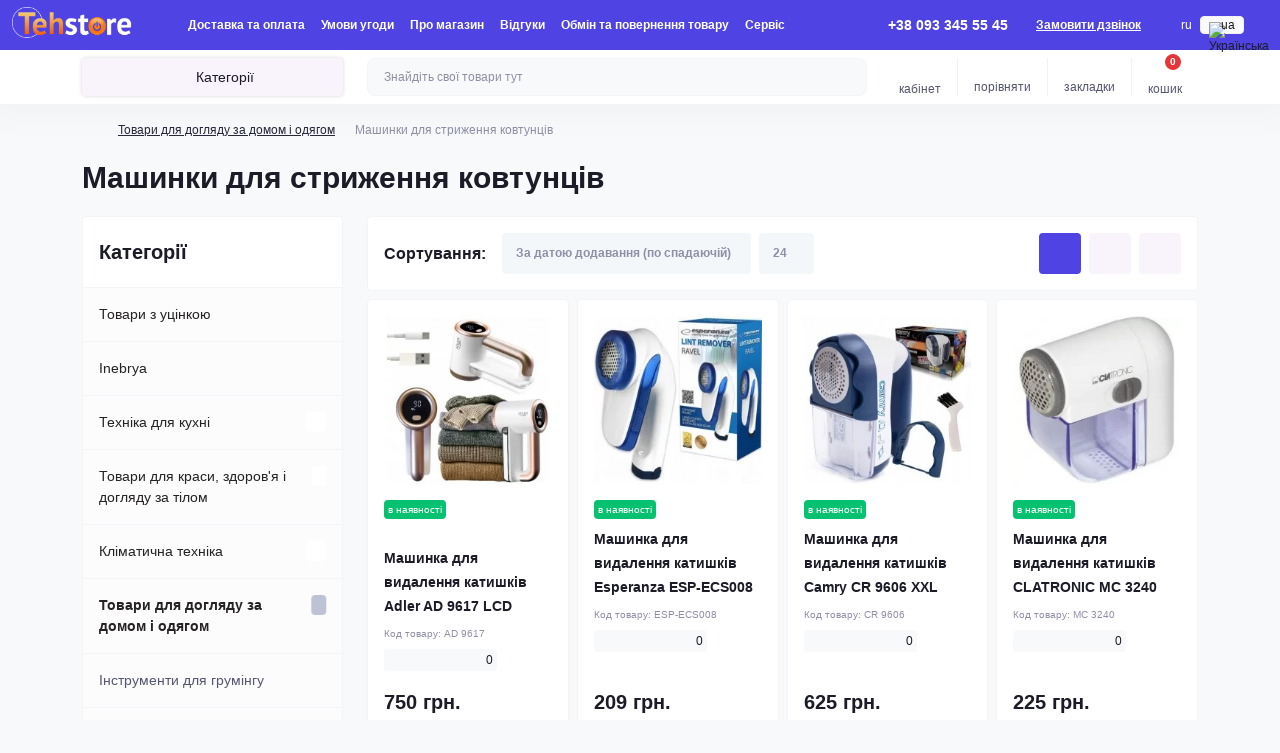

--- FILE ---
content_type: text/html; charset=utf-8
request_url: https://tehstore.com.ua/tovary_dlya_doglyadu_za_domom_i_odyagom/mashynky_dlya_stryzhennya_kovtunciv
body_size: 38531
content:
<!DOCTYPE html>
<!--[if IE]><![endif]-->
<!--[if IE 8 ]><html dir="ltr" lang="uk" class="ie8"><![endif]-->
<!--[if IE 9 ]><html dir="ltr" lang="uk" class="ie9"><![endif]-->
<!--[if (gt IE 9)|!(IE)]><!-->
<html dir="ltr" lang="uk">
<!--<![endif]-->
<head>
<meta charset="UTF-8" />
<meta name="viewport" content="width=device-width, initial-scale=1.0">
<meta http-equiv="X-UA-Compatible" content="IE=edge">
<title>Машинки для стриження ковтунців - купити Машинки для стриження ковтунців в Україні, ціна на сайті TehStore</title>
<meta property="og:title" content="Машинки для стриження ковтунців - купити Машинки для стриження ковтунців в Україні, ціна на сайті TehStore" />
<meta property="og:description" content="Машинки для стриження ковтунців з доставкою по всій Україні 🚚 можна замовити прямо зараз в інтернет магазині TehStore ⚡ Краща ціна і гарантія наявності!" />
<meta property="og:site_name" content="TehStore" />
<meta property="og:url" content="https://tehstore.com.ua/tovary_dlya_doglyadu_za_domom_i_odyagom/mashynky_dlya_stryzhennya_kovtunciv" />
<meta property="og:image" content="https://tehstore.com.ua/image/catalog/kategjrii/1111/123.jpg" />
<meta property="og:image:type" content="image/jpeg" />
<meta property="og:image:width" content="225" />
<meta property="og:image:height" content="225" />
<meta property="og:image:alt" content="Машинки для стриження ковтунців" />
<meta property="og:type" content="website" />
<base href="https://tehstore.com.ua/" />
<meta name="description" content="Машинки для стриження ковтунців з доставкою по всій Україні 🚚 можна замовити прямо зараз в інтернет магазині TehStore ⚡ Краща ціна і гарантія наявності!" />
<meta name="keywords" content="Машинки для стриження ковтунців" />
<meta name="theme-color" content="rgb(79, 67, 227)"/>
<link rel="preload" as="style" href="min/cache/f7f5fcead8602e4f01ac9445ec3c33d7.css?20240705101730">
<link href="min/cache/f7f5fcead8602e4f01ac9445ec3c33d7.css?20240705101730" rel="stylesheet" media="screen" />
<link rel="preload" as="image" href="https://tehstore.com.ua/image/cache/webp/catalog/dom/123/GOL-228x228.webp">
<link rel="preload" as="image" href="https://tehstore.com.ua/image/catalog/s bel 2.png">
<script src="min/cache/c5b037dec37523871343a8e42efa0b1d.js?20240705102011"></script>
            
<link href="https://tehstore.com.ua/tovary_dlya_doglyadu_za_domom_i_odyagom/mashynky_dlya_stryzhennya_kovtunciv" rel="canonical" />
<link href="https://tehstore.com.ua/image/catalog/new 1.png" rel="icon" />
<script>
    let octFonts = localStorage.getItem('octFonts');
    if (octFonts !== null) {
        var octHead  = document.getElementsByTagName('head')[0];
        var octLink  = document.createElement('link');
        octLink.rel  = 'stylesheet';
        octLink.type = 'text/css';
        octLink.href = location.protocol + '//' + location.host + '/catalog/view/theme/oct_showcase/stylesheet/oct-fonts.css';
        octLink.media = 'all';
        octHead.appendChild(octLink);
    }
</script>

			
			
<style>
							#banner_plus_column0_1.sc-banner-plus-item .content-block {background: rgb(255, 255, 255);}
							#banner_plus_column0_1 .sc-banner-plus-title {color: rgb(28, 28, 40);}
							#banner_plus_column0_1 p {color: rgb(143, 144, 166);}
							#banner_plus_column0_1 .sc-btn {color: rgb(40, 41, 61); background: rgb(242, 244, 248);}
							#banner_plus_column0_1 .sc-btn:hover {color: rgb(255, 255, 255); background: rgb(79, 67, 227);}
						
							#banner_plus_column0_2.sc-banner-plus-item .content-block {background: rgb(255, 255, 255);}
							#banner_plus_column0_2 .sc-banner-plus-title {color: rgb(28, 28, 40);}
							#banner_plus_column0_2 p {color: rgb(143, 144, 166);}
							#banner_plus_column0_2 .sc-btn {color: rgb(40, 41, 61); background: rgb(242, 244, 248);}
							#banner_plus_column0_2 .sc-btn:hover {color: rgb(255, 255, 255); background: rgb(79, 67, 227);}
						
							#banner_plus_column0_3.sc-banner-plus-item .content-block {background: rgb(255, 255, 255);}
							#banner_plus_column0_3 .sc-banner-plus-title {color: rgb(28, 28, 40);}
							#banner_plus_column0_3 p {color: rgb(143, 144, 166);}
							#banner_plus_column0_3 .sc-btn {color: rgb(40, 41, 61); background: rgb(242, 244, 248);}
							#banner_plus_column0_3 .sc-btn:hover {color: rgb(255, 255, 255); background: rgb(79, 67, 227);}
						</style></head>
<body>




<div id="sidebar" class="sidebar d-xl-none fade">
    <button type="button" class="sc-btn sc-btn-with-icon no-btn br-4 ms-auto sc-btn-close" data-sidebar="close" aria-label="Close">
        <span class="sc-btn-icon sc-btn-icon-close"></span>
    </button>
    <div class="sidebar-header py-2 ps-4 pe-2 fw-700 dark-text d-flex align-items-center">
        <span class="sidebar-header-text">Меню</span>
    </div>
    <div id="sc_sidebar_content" class="sidebar-inner"></div>
</div>
<nav id="top">
	<div class="container-fluid container-xxl d-flex align-items-center justify-content-between h-100">
        <div class="top-left d-flex align-items-center">
                            <div id="logo" class="d-flex align-items-center justify-content-center order-1 order-xl-0">
                                            <a href="https://tehstore.com.ua/ua">
                            <img src="https://tehstore.com.ua/image/catalog/s bel 2.png" title="TehStore" alt="TehStore" class="img-fluid" width="120" height="40" />
                        </a>
                                    </div>
                        <button id="mobile-menu-button" type="button" class="sc-btn sc-btn-with-icon no-btn br-4 sc-top-btn d-xl-none order-0 order-xl-1 ms-1 me-3" onclick="scSidebar('Меню', 'menu');" aria-label="Menu">
                <span class="sc-btn-icon sc-btn-icon-menu"></span>
            </button>
            <button id="mobile-search-button" type="button" class="sc-btn sc-btn-with-icon no-btn br-4 sc-top-btn d-md-none order-0 order-xl-1 me-3" onclick="scSidebar('Пошук', 'search');" aria-label="Search">
                <span class="sc-btn-icon sc-btn-icon-search"></span>
            </button>
                            <button id="mobile-locations-button" type="button" class="sc-btn sc-btn-with-icon no-btn br-4 sc-top-btn d-md-none order-2 me-3 ms-auto" onclick="scSidebar('Контакти та адреса', 'locations');" aria-label="Locations">
                    <span class="sc-btn-icon sc-btn-icon-location"></span>
                </button>
                <button type="button" class="sc-btn sc-btn-with-icon no-btn br-4 sc-top-btn d-md-none order-3" onclick="scSidebar('Меню', 'menu', 'account');" aria-label="Account">
                            <span class="sc-btn-icon sc-btn-icon-account"></span>
            </button>
                            <ul class="top-left-links list-unstyled fw-600 fsz-12 d-none d-xl-flex align-items-center">
                                        <li><a href="dostavka-ta-oplata-ua">Доставка та оплата</a></li>
                                        <li><a href="terms-ua">Умови угоди</a></li>
                                        <li><a href="/about-us-ua">Про магазин</a></li>
                                        <li><a href="/reviews-ua">Відгуки</a></li>
                                        <li><a href="obmin-ta-povernennya-tovaru-ua">Обмін та повернення товару</a></li>
                                        <li><a href="/servis-ua">Сервіс</a></li>
                                    </ul>
                    </div>
        <div class="top-right d-none d-md-flex align-items-center pe-md-3">
                            <div class="sc-dropdown-box">
                    <div class="sc-dropdown-toggle fw-700 fsz-14">+38 093 345 55 45</div>
                    <div class="sc-dropdown">
                        <div class="sc-dropdown-inner br-4 p-3">
                                                            <div class="sc-dropdown-inner-title d-flex align-items-center mb-2">
                                    <img src="catalog/view/theme/oct_showcase/img/sprite.svg#include--dropdown-shedule-icon" alt="" width="24" height="24">
                                    <span class="fw-500 dark-text ms-2">Час роботи:</span>
                                </div>
                                <ul class="list-unstyled fsz-14 light-text">
                                                                            <li>Пн-пт - 09:00 - 18:00</li>
                                                                            <li>Сб - 10:00 - 16:00</li>
                                                                            <li>Нд - вихідний</li>
                                                                            <li>Прийом замовлень онлайн на сайті 24/7</li>
                                                                    </ul>
                                                                                        <div class="sc-header-location-phones">
                                    <div class="sc-dropdown-inner-title d-flex align-items-center mt-3 mb-2">
                                        <img src="catalog/view/theme/oct_showcase/img/sprite.svg#include--dropdown-phones-icon" alt="" width="24" height="24">
                                        <span class="fw-500 dark-text ms-2">Зателефонуйте нам:</span>
                                    </div>
                                    <ul class="list-unstyled">
                                                                                    <li class="mb-1"><a href="tel:+380933455545" class="blue-link">+38 093 345 55 45</a></li>
                                                                            </ul>
                                </div>
                                                        <a href="https://tehstore.com.ua/ua-contact-us" class="sc-btn sc-btn-primary small br-4 w-100 mt-3">Перейти до контактів</a>
                        </div>
                    </div>
                </div>
                                    <span class="fsz-12 fw-600 popup-call-trigger" onclick="octPopupCallPhone();">Замовити дзвінок</span>
                                        			    <div id="oct_desktop_language">
	<div id="language">
		<form action="https://tehstore.com.ua/index.php?route=common/language/language" class="sc-switcher d-flex align-items-center p-2 br-12 ms-3 ms-xl-4" method="post" enctype="multipart/form-data" id="form-language">
						<button type="button" class="br-4 fsz-12 d-flex align-items-center justify-content-center language-select" name="ru-ru" title="Русский">
								ru
			</button>
						<button type="button" class="br-4 fsz-12 d-flex align-items-center justify-content-center language-select active" name="uk-ua" title="Українська">
									<img src="catalog/language/uk-ua/uk-ua.png" alt="Українська" title="Українська" class="me-1" width="8" height="6" />
								ua
			</button>
						<input type="hidden" name="code" value="" />
			<input type="hidden" name="redirect" value="eyJyb3V0ZSI6InByb2R1Y3RcL2NhdGVnb3J5IiwidXJsIjoiJnBhdGg9NDcxXzUzMSIsInByb3RvY29sIjoiMSJ9" />
		</form>
	</div>
</div>

                                </div>
	</div>
</nav>
<header class="header py-2">
    <div class="container-fluid container-xl position-relative">
        <div class="row">
            <div class="col-md-3 d-none d-xl-flex">
                <button id="menuToggleButton" type="button" class="sc-btn sc-btn-secondary br-4 py-2 px-3 w-100 fsz-14">
                    <span class="sc-btn-icon sc-btn-icon-catalog"></span>
                    <span class="sc-btn-text">Категорії</span>
                </button>
            </div>
            <div class="col-12 col-xl-9">
                <div class="d-flex align-items-center header-search-box">
                    <div class="header-search flex-grow-1 d-none d-md-block">
	<form id="search" class="position-relative">
	    <input id="input_search" type="text" name="search" value="" placeholder="Знайдіть свої товари тут" class="form-control br-8 py-2 px-3">
	    <button type="button" aria-label="Search" id="sc-search-button" class="sc-btn sc-btn-outline sc-btn-outline-secondary sc-btn-with-icon">
			<span class="sc-btn-icon sc-btn-icon-search"></span>
		</button>
		<div id="sc_livesearch_close" onclick="clearLiveSearch();" class="sc-livesearch-close d-flex align-items-center justify-content-center">
			<span></span>
		</div>
		<div id="sc_livesearch" class="sc-livesearch"></div>
	</form>
</div>

<script>
function clearLiveSearch() {
	$('#sc_livesearch_close').removeClass('visible');
    $('#overlay').removeClass('active');
	$('#overlay').removeClass('transparent');
	$('#sc_livesearch').removeClass('expanded');
	$('#sc_livesearch').html('');
	$('#input_search').val('').removeClass('active');
}

$(document).ready(function() {
	let timer, delay = 500;

    $('#input_search').keyup(function(event) {
	    switch(event.keyCode) {
			case 37:
			case 39:
			case 38:
			case 40:
				return;
			case 27:
				clearLiveSearch();
				return;
		  }

	    clearTimeout(timer);

	    timer = setTimeout(function() {
	        let value = $('#search input[name=\'search\']').val();
			const overlay = document.getElementById('overlay');

			if (value.length >= 2) {
				let key = encodeURIComponent(value);
				octsearch.search(key, 'desktop');
			} else if (value.length === 0) {
				clearLiveSearch();
			}

			overlay.addEventListener('click', (e) => {
				const target = e.target;

				target.classList.remove('active');

				clearLiveSearch();
			});

	    }, delay );
	});
});

var octsearch = {
	'search': function(key, type) {
		$.ajax({
			url: 'index.php?route=octemplates/module/oct_live_search',
			type: 'post',
			data: 'key=' + key,
			dataType: 'html',
			cache: false,
			success: function(data) {
				$('#sc_livesearch').html(data).addClass('expanded');

				if(data = data.match(/livesearch/g)) {
					$('#sc_livesearch_close').addClass('visible');
	                $('#input_search, #overlay').addClass('active');
                    $('#overlay').addClass('transparent');

				} else {
					$('#sc_livesearch_close').removeClass('visible');
	                $('#input_search, #overlay').removeClass('active');
                    $('#overlay').removeClass('transparent');
				}
			}
		});
	}
}
</script>

                    <div class="header-buttons d-flex justify-content-between justify-content-md-end align-items-center pe-md-3">
                        <button type="button" class="sc-btn sc-btn-with-icon no-btn d-flex flex-column justify-content-between fsz-12 align-items-center d-md-none header-buttons-catalog align-self-stretch" onclick="scSidebar('Меню', 'menu', 'menu');">
                            <span class="sc-btn-icon sc-btn-icon-catalog"></span>
                            <span class="text-lowercase">Каталог</span>
                        </button>
                                                                                                            <button type="button" onclick="octPopupLogin();" class="sc-btn sc-btn-with-icon no-btn header-buttons-account d-none d-md-flex flex-column justify-content-between fsz-12 align-items-center align-self-stretch">
                                    <span class="sc-btn-icon sc-btn-icon-account"></span>
                                    <span class="text-lowercase">Кабінет</span>
                                </button>
                                                                            <a href="https://tehstore.com.ua/ua-compare-products" class="sc-btn sc-btn-with-icon no-btn header-buttons-compare d-flex flex-column justify-content-between fsz-12 align-items-center align-self-stretch">
                            <span class="sc-btn-icon sc-btn-icon-compare"></span>
                            <span class="text-lowercase">Порівняти</span>
                        </a>
                        <a href="https://tehstore.com.ua/ua-wishlist" class="sc-btn sc-btn-with-icon no-btn d-flex flex-column justify-content-between header-buttons-wishlist fsz-12 align-items-center align-self-stretch">
                            <span class="sc-btn-icon sc-btn-icon-wishlist"></span>
                            <span class="text-lowercase">Закладки</span>
                        </a>
                        <button title="Кошик" id="cart" class="sc-btn sc-btn-with-icon no-btn d-flex flex-column justify-content-between header-buttons-cart fsz-12 align-items-center align-self-stretch" type="button" onclick="octPopupCart();">
    <span class="sc-btn-icon sc-btn-icon-cart"></span>
    <span class="text-lowercase">Кошик</span>
    <span class="header-buttons-cart-quantity px-1">0</span>
</button>

                    </div>
                                            <div id="sc_sidebar_locations_inner" class="d-none">
                            <div id="sc_sidebar_locations" class="d-none sidebar-locations p-3">
                                <div class="sc-location content-block active fsz-12">
                                    <div class="d-flex align-items-center">
                                        <div class="sc-location-address fw-700 dark-text pe-4 fsz-14">Кирнасівка, Вінницька область, Україна, 23654, вул. Соборна, 37б</div>
                                                                            </div>
                                                                    </div>
                                                                <script>
                                    window.addEventListener('DOMContentLoaded', () => {
                                        toggleActiveClass('.sc-location');
                                    });
                                </script>
                            </div>
                        </div>
                                    </div>
            </div>
        </div>
            <script> console.log([{"name":"\u0422\u043e\u0432\u0430\u0440\u0438 \u0437 \u0443\u0446\u0456\u043d\u043a\u043e\u044e","sort":"0","type":"standard","view":"1","children":[],"column":1,"target":"","oct_image":"https:\/\/tehstore.com.ua\/image\/cache\/webp\/catalog\/kategjrii\/vektor\/3620754-32x32.webp","width":32,"height":32,"oct_pages":[{"page_group":{"1":"https:\/\/tehstore.com.ua\/specials","3":"https:\/\/tehstore.com.ua\/ua-specials"}}],"href":"https:\/\/tehstore.com.ua\/tovary_z_ucinkoyu"},{"name":"\u0422\u0435\u0445\u043d\u0456\u043a\u0430 \u0434\u043b\u044f \u043a\u0443\u0445\u043d\u0456","sort":"1","type":"standard","view":"1","children":[{"name":"\u0406\u043d\u0448\u0430 \u0434\u0440\u0456\u0431\u043d\u0430 \u043f\u043e\u0431\u0443\u0442\u043e\u0432\u0430 \u0442\u0435\u0445\u043d\u0456\u043a\u0430","children":[],"oct_pages":false,"href":"https:\/\/tehstore.com.ua\/tekhnika_dlya_kuhni\/insha_dribna_pobutova_tekhnika"},{"name":"\u0411\u043b\u0435\u043d\u0434\u0435\u0440\u044b","children":[],"oct_pages":false,"href":"https:\/\/tehstore.com.ua\/tekhnika_dlya_kuhni\/blendery"},{"name":"\u0411\u0443\u0442\u0435\u0440\u0431\u0440\u043e\u0434\u043d\u0438\u0446\u0456 \u0442\u0430 \u0432\u0430\u0444\u0435\u043b\u044c\u043d\u0438\u0446\u0456","children":[],"oct_pages":false,"href":"https:\/\/tehstore.com.ua\/tekhnika_dlya_kuhni\/buterbrodnyci_ta_vafelnyci"},{"name":"\u0412\u0430\u0433\u0438 \u043a\u0443\u0445\u043e\u043d\u043d\u0456","children":[],"oct_pages":false,"href":"https:\/\/tehstore.com.ua\/tekhnika_dlya_kuhni\/vagy_kuhonni"},{"name":"\u0412\u0430\u043a\u0443\u0443\u043c\u043d\u0456 \u043f\u0430\u043a\u0443\u0432\u0430\u043b\u044c\u043d\u0438\u043a\u0438","children":[],"oct_pages":false,"href":"https:\/\/tehstore.com.ua\/tekhnika_dlya_kuhni\/vakuumni_pakuvalnyky"},{"name":"\u0413\u0440\u0438\u043b\u0456 \u0442\u0430 \u0435\u043b\u0435\u043a\u0442\u0440\u043e\u0448\u0430\u0448\u043b\u0438\u0447\u043d\u0438\u0446\u0456","children":[],"oct_pages":false,"href":"https:\/\/tehstore.com.ua\/tekhnika_dlya_kuhni\/gryli_ta_elektroshashlychnyci"},{"name":"\u0415\u043b\u0435\u043a\u0442\u0440\u043e\u0447\u0430\u0439\u043d\u0438\u043a\u0438","children":[],"oct_pages":false,"href":"https:\/\/tehstore.com.ua\/tekhnika_dlya_kuhni\/elektrochajnyky"},{"name":"\u041a\u0430\u0432\u043e\u043c\u0430\u0448\u0438\u043d\u0438","children":[],"oct_pages":false,"href":"https:\/\/tehstore.com.ua\/tekhnika_dlya_kuhni\/kavomashyny"},{"name":"\u041a\u0430\u0432\u043e\u043c\u043e\u043b\u043a\u0438","children":[],"oct_pages":false,"href":"https:\/\/tehstore.com.ua\/tekhnika_dlya_kuhni\/kavomolky"},{"name":"\u041a\u0443\u0445\u043e\u043d\u043d\u0456 \u043a\u043e\u043c\u0431\u0430\u0439\u043d\u0438","children":[],"oct_pages":false,"href":"https:\/\/tehstore.com.ua\/tekhnika_dlya_kuhni\/kuhonni_kombajny"},{"name":"\u041b\u043e\u043c\u0442\u0435\u0440\u0456\u0437\u043a\u0438 (\u0441\u043b\u0430\u0439\u0441\u0435\u0440)","children":[],"oct_pages":false,"href":"https:\/\/tehstore.com.ua\/tekhnika_dlya_kuhni\/lomterizky_slajser"},{"name":"\u041c'\u044f\u0441\u043e\u0440\u0443\u0431\u043a\u0438","children":[],"oct_pages":false,"href":"https:\/\/tehstore.com.ua\/tekhnika_dlya_kuhni\/m_yasorubky"},{"name":"\u041c\u0456\u043a\u0440\u043e\u0445\u0432\u0438\u043b\u044c\u043e\u0432\u0456 \u0442\u0430 \u0435\u043b\u0435\u043a\u0442\u0440\u0438\u0447\u043d\u0456 \u043f\u0435\u0447\u0456","children":[],"oct_pages":false,"href":"https:\/\/tehstore.com.ua\/tekhnika_dlya_kuhni\/mikrohvylovi_ta_elektrychni_pechi"},{"name":"\u041c\u0456\u043a\u0441\u0435\u0440\u0438","children":[],"oct_pages":false,"href":"https:\/\/tehstore.com.ua\/tekhnika_dlya_kuhni\/miksery"},{"name":"\u041c\u043b\u0438\u043d\u043d\u0438\u0446\u0456 ","children":[],"oct_pages":false,"href":"https:\/\/tehstore.com.ua\/tekhnika_dlya_kuhni\/mlynnyci"},{"name":"\u041c\u043e\u0440\u043e\u0436\u0435\u043d\u0438\u0446\u0456 \u0442\u0430 \u0439\u043e\u0433\u0443\u0440\u0442\u043d\u0438\u0446\u0456","children":[],"oct_pages":false,"href":"https:\/\/tehstore.com.ua\/tekhnika_dlya_kuhni\/morozhenyci_ta_jogurtnyci"},{"name":"\u041c\u0443\u043b\u044c\u0442\u0438\u0432\u0430\u0440\u043a\u0438","children":[],"oct_pages":false,"href":"https:\/\/tehstore.com.ua\/tekhnika_dlya_kuhni\/multyvarky"},{"name":"\u041c\u0443\u043b\u044c\u0442\u0438\u043f\u0435\u0447\u0456 \u0442\u0430 \u0430\u0435\u0440\u043e\u0433\u0440\u0438\u043b\u0456","children":[],"oct_pages":false,"href":"https:\/\/tehstore.com.ua\/tekhnika_dlya_kuhni\/multypechi_ta_aerogryli"},{"name":"\u041d\u0430\u0441\u0442\u0456\u043b\u044c\u043d\u0456 \u043f\u043b\u0438\u0442\u0438","children":[],"oct_pages":false,"href":"https:\/\/tehstore.com.ua\/tekhnika_dlya_kuhni\/nastilni_plyty"},{"name":"\u041f\u0456\u043d\u043e\u0437\u0431\u0438\u0432\u0430\u0447\u0456 (\u043a\u0430\u043f\u0443\u0447\u0438\u043d\u0430\u0442\u043e\u0440\u0438)","children":[],"oct_pages":false,"href":"https:\/\/tehstore.com.ua\/tekhnika_dlya_kuhni\/pinozbyvachi_kapuchynatory"},{"name":"\u0421\u043e\u043a\u043e\u0432\u0438\u0442\u0438\u0441\u043a\u0430\u0447\u0456","children":[],"oct_pages":false,"href":"https:\/\/tehstore.com.ua\/tekhnika_dlya_kuhni\/sokovytyskachi"},{"name":"\u0421\u0443\u0448\u0430\u0440\u043a\u0438 \u0434\u043b\u044f \u043e\u0432\u043e\u0447\u0456\u0432 \u0442\u0430 \u0444\u0440\u0443\u043a\u0442\u0456\u0432","children":[],"oct_pages":false,"href":"https:\/\/tehstore.com.ua\/tekhnika_dlya_kuhni\/susharky_dlya_ovochiv_ta_fruktiv"},{"name":"\u0422\u043e\u0441\u0442\u0435\u0440\u0438","children":[],"oct_pages":false,"href":"https:\/\/tehstore.com.ua\/tekhnika_dlya_kuhni\/tostery"},{"name":"\u0424\u0440\u0438\u0442\u044e\u0440\u043d\u0438\u0446\u0456 \u0442\u0430 \u043f\u0430\u0440\u043e\u0432\u0430\u0440\u043a\u0438","children":[],"oct_pages":false,"href":"https:\/\/tehstore.com.ua\/tekhnika_dlya_kuhni\/frytyurnyci_ta_parovarky"},{"name":"\u0425\u043b\u0456\u0431\u043e\u043f\u0456\u0447\u043a\u0438","children":[],"oct_pages":false,"href":"https:\/\/tehstore.com.ua\/tekhnika_dlya_kuhni\/hlibopichky"}],"column":1,"target":"","oct_image":"https:\/\/tehstore.com.ua\/image\/cache\/webp\/catalog\/kategjrii\/vektor\/8522739-32x32.webp","width":32,"height":32,"oct_pages":false,"href":"https:\/\/tehstore.com.ua\/tekhnika_dlya_kuhni"},{"name":"\u0422\u043e\u0432\u0430\u0440\u0438 \u0434\u043b\u044f \u043a\u0440\u0430\u0441\u0438, \u0437\u0434\u043e\u0440\u043e\u0432'\u044f \u0456 \u0434\u043e\u0433\u043b\u044f\u0434\u0443 \u0437\u0430 \u0442\u0456\u043b\u043e\u043c","sort":"2","type":"standard","view":"1","children":[{"name":"\u0406\u043d\u0433\u0430\u043b\u044f\u0442\u043e\u0440\u0438 (\u043d\u0435\u0431\u0443\u043b\u0430\u0439\u0437\u0435\u0440\u0438)","children":[],"oct_pages":false,"href":"https:\/\/tehstore.com.ua\/tovary_dlya_krasy_zdorov_ya_i_doglyadu_za_tilom\/ingalyatory_nebulajzery"},{"name":"\u0412\u0430\u0433\u0438 \u043f\u0456\u0434\u043b\u043e\u0433\u043e\u0432\u0456","children":[],"oct_pages":false,"href":"https:\/\/tehstore.com.ua\/tovary_dlya_krasy_zdorov_ya_i_doglyadu_za_tilom\/vagy_pidlogovi"},{"name":"\u0414\u0437\u0435\u0440\u043a\u0430\u043b\u0430 \u043a\u043e\u0441\u043c\u0435\u0442\u0438\u0447\u043d\u0456","children":[],"oct_pages":false,"href":"https:\/\/tehstore.com.ua\/tovary_dlya_krasy_zdorov_ya_i_doglyadu_za_tilom\/dzerkala_kosmetychni"},{"name":"\u0415\u043b\u0435\u043a\u0442\u0440\u043e\u0431\u0440\u0438\u0442\u0432\u0438 ","children":[],"oct_pages":false,"href":"https:\/\/tehstore.com.ua\/tovary_dlya_krasy_zdorov_ya_i_doglyadu_za_tilom\/elektrobrytvy"},{"name":"\u0415\u043f\u0456\u043b\u044f\u0442\u043e\u0440\u0438 ","children":[],"oct_pages":false,"href":"https:\/\/tehstore.com.ua\/tovary_dlya_krasy_zdorov_ya_i_doglyadu_za_tilom\/epilyatory"},{"name":"\u0417\u0430\u043f\u0447\u0430\u0441\u0442\u0438\u043d\u0438 \u0434\u043b\u044f \u0442\u043e\u0432\u0430\u0440\u0456\u0432 \u043a\u0440\u0430\u0441\u0438, \u0437\u0434\u043e\u0440\u043e\u0432'\u044f \u0456 \u0434\u043e\u0433\u043b\u044f\u0434\u0443 \u0437\u0430 \u0442\u0456\u043b\u043e\u043c","children":[{"name":"\u0421\u0456\u0442\u043a\u0438 \u0434\u043b\u044f \u0431\u0440\u0438\u0442\u0432\u0438","children":[],"oct_pages":false,"href":"https:\/\/tehstore.com.ua\/tovary_dlya_krasy_zdorov_ya_i_doglyadu_za_tilom\/zapchastyny_dlya_tovariv_krasy_zdorov_ya_i_doglyadu_za_tilom\/sitky_dlya_brytvy"}],"oct_pages":false,"href":"https:\/\/tehstore.com.ua\/tovary_dlya_krasy_zdorov_ya_i_doglyadu_za_tilom\/zapchastyny_dlya_tovariv_krasy_zdorov_ya_i_doglyadu_za_tilom"},{"name":"\u0417\u0443\u0431\u043d\u0456 \u0449\u0456\u0442\u043a\u0438 \u0442\u0430 \u0456\u0440\u0438\u0433\u0430\u0442\u043e\u0440\u0438","children":[],"oct_pages":false,"href":"https:\/\/tehstore.com.ua\/tovary_dlya_krasy_zdorov_ya_i_doglyadu_za_tilom\/zubni_shchitky_ta_irygatory"},{"name":"\u041c\u0430\u0441\u0430\u0436\u0435\u0440\u0438","children":[],"oct_pages":false,"href":"https:\/\/tehstore.com.ua\/tovary_dlya_krasy_zdorov_ya_i_doglyadu_za_tilom\/masazhery"},{"name":"\u041c\u0430\u0448\u0438\u043d\u043a\u0438 \u0434\u043b\u044f \u0441\u0442\u0440\u0438\u0436\u043a\u0438","children":[],"oct_pages":false,"href":"https:\/\/tehstore.com.ua\/tovary_dlya_krasy_zdorov_ya_i_doglyadu_za_tilom\/mashynky_dlya_stryzhky"},{"name":"\u041f\u043e\u0441\u0442\u0456\u043b\u044c\u043d\u0430 \u0431\u0456\u043b\u0438\u0437\u043d\u0430 \u0437 \u043f\u0456\u0434\u0456\u0433\u0440\u0456\u0432\u0430\u043d\u043d\u044f\u043c","children":[],"oct_pages":false,"href":"https:\/\/tehstore.com.ua\/tovary_dlya_krasy_zdorov_ya_i_doglyadu_za_tilom\/postilna_bilyzna_z_pidigrivannyam"},{"name":"\u041f\u0440\u0438\u043b\u0430\u0434\u0438 \u0434\u043b\u044f \u043c\u0430\u043d\u0456\u043a\u044e\u0440\u0443 \u0442\u0430 \u043f\u0435\u0434\u0438\u043a\u044e\u0440\u0443","children":[],"oct_pages":false,"href":"https:\/\/tehstore.com.ua\/tovary_dlya_krasy_zdorov_ya_i_doglyadu_za_tilom\/prylady_dlya_manikyuru_ta_pedykyuru"},{"name":"\u041f\u0440\u0438\u043b\u0430\u0434\u0438 \u0434\u043b\u044f \u0443\u043a\u043b\u0430\u0434\u0430\u043d\u043d\u044f \u0432\u043e\u043b\u043e\u0441\u0441\u044f","children":[],"oct_pages":false,"href":"https:\/\/tehstore.com.ua\/tovary_dlya_krasy_zdorov_ya_i_doglyadu_za_tilom\/prylady_dlya_ukladannya_volossya"},{"name":"\u0422\u0440\u0438\u043c\u0435\u0440\u0438","children":[],"oct_pages":false,"href":"https:\/\/tehstore.com.ua\/tovary_dlya_krasy_zdorov_ya_i_doglyadu_za_tilom\/trymery"},{"name":"\u0424\u0435\u043d\u0438","children":[],"oct_pages":false,"href":"https:\/\/tehstore.com.ua\/tovary_dlya_krasy_zdorov_ya_i_doglyadu_za_tilom\/feny"}],"column":1,"target":"","oct_image":"https:\/\/tehstore.com.ua\/image\/cache\/webp\/catalog\/kategjrii\/vektor\/9103392-32x32.webp","width":32,"height":32,"oct_pages":false,"href":"https:\/\/tehstore.com.ua\/tovary_dlya_krasy_zdorov_ya_i_doglyadu_za_tilom"},{"name":"\u041a\u043b\u0456\u043c\u0430\u0442\u0438\u0447\u043d\u0430 \u0442\u0435\u0445\u043d\u0456\u043a\u0430","sort":"3","type":"standard","view":"1","children":[{"name":"\u0412\u0435\u043d\u0442\u0438\u043b\u044f\u0442\u043e\u0440\u0438","children":[],"oct_pages":false,"href":"https:\/\/tehstore.com.ua\/klimatychna_tekhnika\/ventylyatory"},{"name":"\u041a\u043e\u043d\u0434\u0438\u0446\u0456\u043e\u043d\u0435\u0440\u0438","children":[],"oct_pages":false,"href":"https:\/\/tehstore.com.ua\/klimatychna_tekhnika\/kondycionery"},{"name":"\u041c\u0435\u0442\u0435\u043e\u0441\u0442\u0430\u043d\u0446\u0456\u0457 ","children":[],"oct_pages":false,"href":"https:\/\/tehstore.com.ua\/klimatychna_tekhnika\/meteostanciyi"},{"name":"\u041e\u0431\u0456\u0433\u0440\u0456\u0432\u0430\u0447\u0456","children":[],"oct_pages":false,"href":"https:\/\/tehstore.com.ua\/klimatychna_tekhnika\/obigrivachi"},{"name":"\u041e\u0441\u0443\u0448\u0443\u0432\u0430\u0447\u0456 \u0442\u0430 \u0437\u0432\u043e\u043b\u043e\u0436\u0443\u0432\u0430\u0447\u0456 \u043f\u043e\u0432\u0456\u0442\u0440\u044f","children":[],"oct_pages":false,"href":"https:\/\/tehstore.com.ua\/klimatychna_tekhnika\/osushuvachi_ta_zvolozhuvachi_povitrya"}],"column":1,"target":"","oct_image":"https:\/\/tehstore.com.ua\/image\/cache\/webp\/catalog\/kategjrii\/vektor\/925993-32x32.webp","width":32,"height":32,"oct_pages":false,"href":"https:\/\/tehstore.com.ua\/klimatychna_tekhnika"},{"name":"\u0422\u043e\u0432\u0430\u0440\u0438 \u0434\u043b\u044f \u0434\u043e\u0433\u043b\u044f\u0434\u0443 \u0437\u0430 \u0434\u043e\u043c\u043e\u043c \u0456 \u043e\u0434\u044f\u0433\u043e\u043c","sort":"4","type":"standard","view":"1","children":[{"name":"\u0406\u043d\u0441\u0442\u0440\u0443\u043c\u0435\u043d\u0442\u0438 \u0434\u043b\u044f \u0433\u0440\u0443\u043c\u0456\u043d\u0433\u0443","children":[],"oct_pages":false,"href":"https:\/\/tehstore.com.ua\/tovary_dlya_doglyadu_za_domom_i_odyagom\/instrumenty_dlya_grumingu"},{"name":"\u0412\u0443\u043b\u0438\u0447\u043d\u0430 \u0437\u043e\u043d\u0430","children":[],"oct_pages":false,"href":"https:\/\/tehstore.com.ua\/tovary_dlya_doglyadu_za_domom_i_odyagom\/vulychna_zona"},{"name":"\u0413\u043e\u0441\u043f\u043e\u0434\u0430\u0440\u0441\u044c\u043a\u0438\u0439 \u0456\u043d\u0432\u0435\u043d\u0442\u0430\u0440","children":[{"name":"\u0417\u0430\u0441\u043e\u0431\u0438 \u0434\u043b\u044f \u0447\u0438\u0449\u0435\u043d\u043d\u044f \u0442\u0430 \u0434\u043e\u0433\u043b\u044f\u0434\u0443","children":[],"oct_pages":false,"href":"https:\/\/tehstore.com.ua\/tovary_dlya_doglyadu_za_domom_i_odyagom\/gospodarskyj_inventar\/zasoby_dlya_chyshchennya_ta_doglyadu"}],"oct_pages":false,"href":"https:\/\/tehstore.com.ua\/tovary_dlya_doglyadu_za_domom_i_odyagom\/gospodarskyj_inventar"},{"name":"\u041c\u0430\u0448\u0438\u043d\u043a\u0438 \u0434\u043b\u044f \u0441\u0442\u0440\u0438\u0436\u0435\u043d\u043d\u044f \u043a\u043e\u0432\u0442\u0443\u043d\u0446\u0456\u0432","children":[],"oct_pages":false,"href":"https:\/\/tehstore.com.ua\/tovary_dlya_doglyadu_za_domom_i_odyagom\/mashynky_dlya_stryzhennya_kovtunciv"},{"name":"\u041d\u0430\u0441\u0442\u0456\u043b\u044c\u043d\u0456 \u0433\u043e\u0434\u0438\u043d\u043d\u0438\u043a\u0438","children":[],"oct_pages":false,"href":"https:\/\/tehstore.com.ua\/tovary_dlya_doglyadu_za_domom_i_odyagom\/nastilni_godynnyky"},{"name":"\u041f\u0430\u0440\u043e\u043e\u0447\u0438\u0441\u043d\u0438\u043a\u0438","children":[],"oct_pages":false,"href":"https:\/\/tehstore.com.ua\/tovary_dlya_doglyadu_za_domom_i_odyagom\/paroochysnyky"},{"name":"\u041f\u0438\u043b\u043e\u0441\u043e\u0441\u0438","children":[],"oct_pages":false,"href":"https:\/\/tehstore.com.ua\/tovary_dlya_doglyadu_za_domom_i_odyagom\/pylososy"},{"name":"\u041f\u0440\u0430\u043b\u044c\u043d\u0456 \u043c\u0430\u0448\u0438\u043d\u0438","children":[],"oct_pages":false,"href":"https:\/\/tehstore.com.ua\/tovary_dlya_doglyadu_za_domom_i_odyagom\/pralni_mashyny"},{"name":"\u041f\u0440\u0430\u0441\u043a\u0438 \u0442\u0430 \u043f\u0440\u0430\u0441\u0443\u0432\u0430\u043b\u044c\u043d\u0456 \u0441\u0438\u0441\u0442\u0435\u043c\u0438","children":[],"oct_pages":false,"href":"https:\/\/tehstore.com.ua\/tovary_dlya_doglyadu_za_domom_i_odyagom\/prasky_ta_prasuvalni_systemy"},{"name":"\u0420\u043e\u0437\u0443\u043c\u043d\u0438\u0439 \u0434\u0456\u043c","children":[],"oct_pages":false,"href":"https:\/\/tehstore.com.ua\/tovary_dlya_doglyadu_za_domom_i_odyagom\/rozumnyj_dim"},{"name":"\u0422\u043e\u0440\u0433\u043e\u0432\u0435\u043b\u044c\u043d\u0456 \u0432\u0430\u0433\u0438","children":[],"oct_pages":false,"href":"https:\/\/tehstore.com.ua\/tovary_dlya_doglyadu_za_domom_i_odyagom\/torgovelni_vagy"},{"name":"\u0428\u0432\u0435\u0439\u043d\u0430 \u0442\u0435\u0445\u043d\u0456\u043a\u0430 \u0442\u0430 \u0430\u043a\u0441\u0435\u0441\u0443\u0430\u0440\u0438","children":[],"oct_pages":false,"href":"https:\/\/tehstore.com.ua\/tovary_dlya_doglyadu_za_domom_i_odyagom\/shvejna_tekhnika_ta_aksesuary"}],"column":1,"target":"","oct_image":"https:\/\/tehstore.com.ua\/image\/cache\/webp\/catalog\/kategjrii\/vektor\/821523-32x32.webp","width":32,"height":32,"oct_pages":false,"href":"https:\/\/tehstore.com.ua\/tovary_dlya_doglyadu_za_domom_i_odyagom"},{"name":"\u041f\u043e\u0441\u0443\u0434","sort":"5","type":"standard","view":"1","children":[{"name":"\u041a\u0443\u0445\u043e\u043d\u043d\u0435 \u043f\u0440\u0438\u043b\u0430\u0434\u0434\u044f","children":[],"oct_pages":false,"href":"https:\/\/tehstore.com.ua\/posud\/kuhonne_pryladdya"},{"name":"\u041a\u0443\u0445\u043e\u043d\u043d\u0435 \u043f\u0440\u0438\u043b\u0430\u0434\u0434\u044f \u0434\u043b\u044f \u0441\u043f\u0435\u0446\u0456\u0439","children":[],"oct_pages":false,"href":"https:\/\/tehstore.com.ua\/posud\/kuhonne_pryladdya_dlya_specij"},{"name":"\u041c\u0430\u0440\u043c\u0456\u0442\u0438","children":[],"oct_pages":false,"href":"https:\/\/tehstore.com.ua\/posud\/marmity"},{"name":"\u041d\u0430\u0431\u0456\u0440 \u0441\u0442\u043e\u043b\u043e\u0432\u0438\u0445 \u043f\u0440\u0438\u0431\u043e\u0440\u0456\u0432","children":[],"oct_pages":false,"href":"https:\/\/tehstore.com.ua\/posud\/nabir_stolovyh_pryboriv"},{"name":"\u041d\u0430\u0431\u043e\u0440\u0438 \u0444\u043e\u043d\u0434\u044e \/ \u0431\u0430\u0440\u0431\u0435\u043a\u044e","children":[],"oct_pages":false,"href":"https:\/\/tehstore.com.ua\/posud\/nabory_fondyu_barbekyu"},{"name":"\u041d\u043e\u0436\u0456, \u043d\u043e\u0436\u0438\u0446\u0456, \u0441\u043e\u043a\u0438\u0440\u043a\u0438","children":[{"name":"\u041d\u0430\u0431\u043e\u0440\u0438 \u043d\u043e\u0436\u0456\u0432 \u0437 \u0434\u043e\u0448\u043a\u043e\u044e","children":[],"oct_pages":false,"href":"https:\/\/tehstore.com.ua\/posud\/nozhi_nozhyci_sokyrky\/nabory_nozhiv_z_doshkoyu"},{"name":"\u041f\u0440\u043e\u0444\u0435\u0441\u0456\u0439\u043d\u0456 \u043d\u043e\u0436\u0456 \u0442\u0430 \u0430\u043a\u0441\u0435\u0441\u0443\u0430\u0440\u0438","children":[],"oct_pages":false,"href":"https:\/\/tehstore.com.ua\/posud\/nozhi_nozhyci_sokyrky\/profesijni_nozhi_ta_aksesuary"}],"oct_pages":false,"href":"https:\/\/tehstore.com.ua\/posud\/nozhi_nozhyci_sokyrky"},{"name":"\u041f\u043e\u0441\u0443\u0434 \u0434\u043b\u044f \u043f\u0440\u0438\u0433\u043e\u0442\u0443\u0432\u0430\u043d\u043d\u044f \u0457\u0436\u0456","children":[{"name":"\u041a\u0430\u0441\u0442\u0440\u0443\u043b\u0456, \u043a\u043e\u0432\u0448\u0456","children":[],"oct_pages":false,"href":"https:\/\/tehstore.com.ua\/posud\/posud_dlya_prygotuvannya_yizhi\/kastruli_kovshi"},{"name":"\u041d\u0430\u0431\u043e\u0440\u0438 \u043f\u043e\u0441\u0443\u0434\u0443 \u0434\u043b\u044f \u043f\u0440\u0438\u0433\u043e\u0442\u0443\u0432\u0430\u043d\u043d\u044f \u0457\u0436\u0456","children":[],"oct_pages":false,"href":"https:\/\/tehstore.com.ua\/posud\/posud_dlya_prygotuvannya_yizhi\/nabory_posudu_dlya_prygotuvannya_yizhi"}],"oct_pages":false,"href":"https:\/\/tehstore.com.ua\/posud\/posud_dlya_prygotuvannya_yizhi"},{"name":"\u0421\u043a\u043e\u0432\u043e\u0440\u043e\u0434\u0438 (\u0441\u043a\u043e\u0432\u043e\u0440\u0456\u0434\u043a\u0438)","children":[],"oct_pages":false,"href":"https:\/\/tehstore.com.ua\/posud\/skovorody_skovoridky"},{"name":"\u0422\u0435\u0440\u043c\u043e\u0441\u0438 \u0442\u0430 \u0442\u0435\u0440\u043c\u043e\u043a\u0443\u0445\u043b\u0456","children":[],"oct_pages":false,"href":"https:\/\/tehstore.com.ua\/posud\/termosy_ta_termokuhli"}],"column":1,"target":"","oct_image":"https:\/\/tehstore.com.ua\/image\/cache\/webp\/catalog\/kategjrii\/vektor\/830395-32x32.webp","width":32,"height":32,"oct_pages":false,"href":"https:\/\/tehstore.com.ua\/posud"},{"name":"\u0414\u0430\u0447\u0430, \u0441\u0430\u0434, \u0433\u043e\u0440\u043e\u0434","sort":"6","type":"standard","view":"1","children":[{"name":" \u0420\u0443\u0447\u043d\u0438\u0439 \u0441\u0430\u0434\u043e\u0432\u0438\u0439 \u0456\u043d\u0441\u0442\u0440\u0443\u043c\u0435\u043d\u0442 ","children":[],"oct_pages":false,"href":"https:\/\/tehstore.com.ua\/dacha_sad_gorod\/ruchnyj_sadovyj_instrument"},{"name":"\u0411\u0430\u0442\u0443\u0442\u0438 \u0442\u0430 \u0433\u043e\u0439\u0434\u0430\u043b\u043a\u0438","children":[],"oct_pages":false,"href":"https:\/\/tehstore.com.ua\/dacha_sad_gorod\/batuty_ta_gojdalky"},{"name":"\u041c\u0435\u0431\u043b\u0456 \u0434\u043b\u044f \u0441\u0430\u0434\u0443 \u0442\u0430 \u0434\u0430\u0447\u0456","children":[],"oct_pages":false,"href":"https:\/\/tehstore.com.ua\/dacha_sad_gorod\/mebli_dlya_sadu_ta_dachi"},{"name":"\u0421\u0438\u0441\u0442\u0435\u043c\u0438 \u043f\u043e\u043b\u0438\u0432\u0443","children":[],"oct_pages":false,"href":"https:\/\/tehstore.com.ua\/dacha_sad_gorod\/systemy_polyvu"},{"name":"\u0422\u0435\u043f\u043b\u0438\u0446\u0456","children":[],"oct_pages":false,"href":"https:\/\/tehstore.com.ua\/dacha_sad_gorod\/teplyci"}],"column":1,"target":"","oct_image":"https:\/\/tehstore.com.ua\/image\/cache\/webp\/catalog\/kategjrii\/vektor\/4496328-32x32.webp","width":32,"height":32,"oct_pages":false,"href":"https:\/\/tehstore.com.ua\/dacha_sad_gorod"},{"name":"\u0422\u043e\u0432\u0430\u0440\u0438 \u0434\u043b\u044f \u0434\u0456\u0442\u0435\u0439","sort":"6","type":"standard","view":"1","children":[{"name":"\u0406\u0433\u0440\u0430\u0448\u043a\u0438","children":[],"oct_pages":false,"href":"https:\/\/tehstore.com.ua\/tovary_dlya_ditej\/igrashky"},{"name":"\u041f\u0440\u043e\u0433\u0443\u043b\u044f\u043d\u043a\u0438 \u0439 \u0430\u043a\u0442\u0438\u0432\u043d\u0438\u0439 \u0432\u0456\u0434\u043f\u043e\u0447\u0438\u043d\u043e\u043a","children":[],"oct_pages":false,"href":"https:\/\/tehstore.com.ua\/tovary_dlya_ditej\/progulyanky_j_aktyvnyj_vidpochynok"}],"column":1,"target":"","oct_image":"https:\/\/tehstore.com.ua\/image\/cache\/webp\/catalog\/kategjrii\/vektor\/941515-32x32.webp","width":32,"height":32,"oct_pages":false,"href":"https:\/\/tehstore.com.ua\/tovary_dlya_ditej"},{"name":"\u0421\u043c\u0430\u0440\u0442\u0444\u043e\u043d\u0438, \u0422\u0412 \u0456 \u0435\u043b\u0435\u043a\u0442\u0440\u043e\u043d\u0456\u043a\u0430","sort":"7","type":"standard","view":"1","children":[{"name":"\u0417\u0430\u0440\u044f\u0434\u043d\u0456 \u0441\u0442\u0430\u043d\u0446\u0456\u0457","children":[],"oct_pages":false,"href":"https:\/\/tehstore.com.ua\/smartfony_tv_i_elektronika\/zaryadni_stanciyi"},{"name":"\u041a\u043e\u043c\u043f'\u044e\u0442\u0435\u0440\u043d\u0456 \u043a\u043e\u043c\u043f\u043b\u0435\u043a\u0442\u0443\u044e\u0447\u0456","children":[],"oct_pages":false,"href":"https:\/\/tehstore.com.ua\/smartfony_tv_i_elektronika\/komp_yuterni_komplektuyuchi"},{"name":"\u041a\u0440\u0456\u043f\u043b\u0435\u043d\u043d\u044f \u0434\u043b\u044f \u043c\u043e\u043d\u0456\u0442\u043e\u0440\u0456\u0432","children":[],"oct_pages":false,"href":"https:\/\/tehstore.com.ua\/smartfony_tv_i_elektronika\/kriplennya_dlya_monitoriv"},{"name":"\u041c\u0435\u0440\u0435\u0436\u0435\u0432\u0456 \u0444\u0456\u043b\u044c\u0442\u0440\u0438, \u0430\u0434\u0430\u043f\u0442\u0435\u0440\u0438 \u0442\u0430 \u043f\u043e\u0434\u043e\u0432\u0436\u0443\u0432\u0430\u0447\u0456","children":[],"oct_pages":false,"href":"https:\/\/tehstore.com.ua\/smartfony_tv_i_elektronika\/merezhevi_filtry_adaptery_ta_podovzhuvachi"},{"name":"\u041c\u043e\u0431\u0456\u043b\u044c\u043d\u0456 \u0442\u0435\u043b\u0435\u0444\u043e\u043d\u0438","children":[],"oct_pages":false,"href":"https:\/\/tehstore.com.ua\/smartfony_tv_i_elektronika\/mobilni_telefony"},{"name":"\u041c\u0424\u0423\/\u041f\u0440\u0438\u043d\u0442\u0435\u0440\u044b","children":[],"oct_pages":false,"href":"https:\/\/tehstore.com.ua\/smartfony_tv_i_elektronika\/mfu_pryntery"},{"name":"\u041d\u0430\u0441\u0442\u0456\u043b\u044c\u043d\u0456 \u043b\u0430\u043c\u043f\u0438,\u0444\u043e\u043d\u0430\u0440\u0438","children":[],"oct_pages":false,"href":"https:\/\/tehstore.com.ua\/smartfony_tv_i_elektronika\/nastilni_lampy_fonary"},{"name":"\u0420\u0430\u0434\u0456\u043e","children":[],"oct_pages":false,"href":"https:\/\/tehstore.com.ua\/smartfony_tv_i_elektronika\/radio"},{"name":"\u0421\u043c\u0430\u0440\u0442 \u0433\u043e\u0434\u0438\u043d\u043d\u0438\u043a\u0438","children":[],"oct_pages":false,"href":"https:\/\/tehstore.com.ua\/smartfony_tv_i_elektronika\/smart_godynnyky"},{"name":"\u0422\u043e\u0432\u0430\u0440\u0438 \u0434\u043b\u044f \u0433\u0435\u0439\u043c\u0435\u0440\u0456\u0432","children":[{"name":"\u0410\u0443\u0434\u0456\u043e \u043a\u0430\u0431\u0435\u043b\u0456 ","children":[],"oct_pages":false,"href":"https:\/\/tehstore.com.ua\/smartfony_tv_i_elektronika\/tovary_dlya_gejmeriv\/audio_kabeli"},{"name":"\u041a\u043e\u043b\u043e\u043d\u043a\u0438 ","children":[],"oct_pages":false,"href":"https:\/\/tehstore.com.ua\/smartfony_tv_i_elektronika\/tovary_dlya_gejmeriv\/kolonky"},{"name":"\u041c\u0438\u0448\u043a\u0438 ","children":[],"oct_pages":false,"href":"https:\/\/tehstore.com.ua\/smartfony_tv_i_elektronika\/tovary_dlya_gejmeriv\/myshky"},{"name":"\u0425\u0430\u0431\u0438","children":[],"oct_pages":false,"href":"https:\/\/tehstore.com.ua\/smartfony_tv_i_elektronika\/tovary_dlya_gejmeriv\/haby"}],"oct_pages":false,"href":"https:\/\/tehstore.com.ua\/smartfony_tv_i_elektronika\/tovary_dlya_gejmeriv"}],"column":1,"target":"","oct_image":"https:\/\/tehstore.com.ua\/image\/cache\/webp\/catalog\/kategjrii\/vektor\/897946-32x32.webp","width":32,"height":32,"oct_pages":false,"href":"https:\/\/tehstore.com.ua\/smartfony_tv_i_elektronika"},{"name":"\u0421\u0432\u0456\u0442 \u0456\u043d\u0441\u0442\u0440\u0443\u043c\u0435\u043d\u0442\u0443","sort":"8","type":"standard","view":"1","children":[{"name":"\u0412\u0441\u0435 \u0434\u043b\u044f \u0434\u043e\u043c\u0443 \u0442\u0430 \u0441\u0430\u0434\u0443","children":[],"oct_pages":false,"href":"https:\/\/tehstore.com.ua\/svit_instrumentu\/vse_dlya_domu_ta_sadu"},{"name":"\u0413\u0430\u0437\u043e\u043d\u043e\u043a\u043e\u0441\u0430\u0440\u043a\u0438","children":[],"oct_pages":false,"href":"https:\/\/tehstore.com.ua\/svit_instrumentu\/gazonokosarky"},{"name":"\u0414\u043b\u044f \u0448\u043b\u0456\u0444\u0443\u0432\u0430\u043b\u044c\u043d\u0438\u0445 \u043c\u0430\u0448\u0438\u043d \u043a\u0443\u0442\u043e\u0432\u0438\u0445 (\u0431\u043e\u043b\u0433\u0430\u0440\u043e\u043a)","children":[],"oct_pages":false,"href":"https:\/\/tehstore.com.ua\/svit_instrumentu\/dlya_shlifuvalnyh_mashyn_kutovyh_bolgarok"},{"name":"\u0415\u043b\u0435\u043a\u0442\u0440\u043e\u0456\u043d\u0441\u0442\u0440\u0443\u043c\u0435\u043d\u0442","children":[],"oct_pages":false,"href":"https:\/\/tehstore.com.ua\/svit_instrumentu\/elektroinstrument"},{"name":"\u041a\u043b\u0456\u043d\u0456\u043d\u0433\u043e\u0432\u0456 \u043e\u0431\u043b\u0430\u0434\u043d\u0430\u043d\u043d\u044f","children":[],"oct_pages":false,"href":"https:\/\/tehstore.com.ua\/svit_instrumentu\/kliningovi_obladnannya"},{"name":"\u0420\u0443\u0447\u043d\u0438\u0439 \u0456\u043d\u0441\u0442\u0440\u0443\u043c\u0435\u043d\u0442","children":[],"oct_pages":false,"href":"https:\/\/tehstore.com.ua\/svit_instrumentu\/ruchnyj_instrument"}],"column":1,"target":"","oct_image":"https:\/\/tehstore.com.ua\/image\/cache\/webp\/catalog\/kategjrii\/vektor\/924696-32x32.webp","width":32,"height":32,"oct_pages":false,"href":"https:\/\/tehstore.com.ua\/svit_instrumentu"},{"name":"\u0421\u043f\u043e\u0440\u0442, \u0442\u0443\u0440\u0438\u0437\u043c","sort":"9","type":"standard","view":"1","children":[{"name":" \u041c\u0430\u043d\u0433\u0430\u043b\u0438, \u0431\u0430\u0440\u0431\u0435\u043a\u044e, \u0433\u0440\u0438\u043b\u044c","children":[],"oct_pages":false,"href":"https:\/\/tehstore.com.ua\/sport_turyzm\/mangaly_barbekyu_gryl"},{"name":"\u041c\u0435\u0442\u0430\u043b\u043e\u0448\u0443\u043a\u0430\u0447\u0456","children":[],"oct_pages":false,"href":"https:\/\/tehstore.com.ua\/sport_turyzm\/metaloshukachi"},{"name":"\u0422\u043e\u0447\u0438\u043b\u044c\u043d\u0456 \u0432\u0435\u0440\u0441\u0442\u0430\u0442\u0438, \u043a\u0430\u043c\u0456\u043d\u043d\u044f \u0434\u043b\u044f \u0437\u0430\u0442\u043e\u0447\u0443\u0432\u0430\u043d\u043d\u044f","children":[],"oct_pages":false,"href":"https:\/\/tehstore.com.ua\/sport_turyzm\/tochylni_verstaty_kaminnya_dlya_zatochuvannya"},{"name":"\u0422\u0443\u0440\u0438\u0441\u0442\u0438\u0447\u043d\u0456 \u043d\u043e\u0436\u0456 ","children":[],"oct_pages":false,"href":"https:\/\/tehstore.com.ua\/sport_turyzm\/turystychni_nozhi"}],"column":1,"target":"","oct_image":"https:\/\/tehstore.com.ua\/image\/cache\/webp\/catalog\/kategjrii\/vektor\/3792629-32x32.webp","width":32,"height":32,"oct_pages":false,"href":"https:\/\/tehstore.com.ua\/sport_turyzm"},{"name":"\u041e\u0434\u044f\u0433, \u0432\u0437\u0443\u0442\u0442\u044f \u0442\u0430 \u0430\u043a\u0441\u0435\u0441\u0443\u0430\u0440\u0438","sort":"10","type":"standard","view":"1","children":[{"name":"\u041f\u0430\u0440\u0430\u0441\u043e\u043b\u0456","children":[],"oct_pages":false,"href":"https:\/\/tehstore.com.ua\/odyag_vzuttya_ta_aksesuary\/parasoli"}],"column":1,"target":"","oct_image":"https:\/\/tehstore.com.ua\/image\/cache\/webp\/catalog\/kategjrii\/vektor\/936628-32x32.webp","width":32,"height":32,"oct_pages":false,"href":"https:\/\/tehstore.com.ua\/odyag_vzuttya_ta_aksesuary"},{"name":"\u0410\u043a\u0446\u0456\u0457 \u0442\u0430 \u0437\u043d\u0438\u0436\u043a\u0438","sort":"66","type":"link","view":0,"column":1,"target":"","children":false,"oct_pages":[],"oct_image":"https:\/\/tehstore.com.ua\/image\/cache\/webp\/catalog\/banners\/297-32x32.webp","width":32,"height":32,"subcat_image_width":32,"subcat_image_height":32,"href":"\/index.php?route=product\/special"},{"name":"\u0412\u0438\u0440\u043e\u0431\u043d\u0438\u043a\u0438","sort":"88","type":"link","view":0,"column":1,"target":"","children":false,"oct_pages":[],"oct_image":"https:\/\/tehstore.com.ua\/image\/catalog\/remarket\/menu-icons\/stars.svg","width":32,"height":32,"subcat_image_width":32,"subcat_image_height":32,"href":"\/index.php?route=product\/manufacturer"},{"name":"\u041f\u043e\u0448\u0443\u043a \u0442\u043e\u0432\u0430\u0440\u0443","sort":"99","type":"link","view":0,"column":1,"target":"","children":false,"oct_pages":[],"oct_image":"https:\/\/tehstore.com.ua\/image\/catalog\/remarket\/menu-icons\/iwwa_search.svg","width":32,"height":32,"subcat_image_width":32,"subcat_image_height":32,"href":"\/index.php?route=product\/search"}]) </script>
            <div class="sc-megamenu">
            <nav>
                <ul class="sc-megamenu-list list-unstyled py-2">
                                        <li class="sc-megamenu-list-item d-flex align-items-center justify-content-between">
                        <a href="https://tehstore.com.ua/tovary_z_ucinkoyu"  class="d-flex align-items-center flex-grow-1">
                                                            <img src="https://tehstore.com.ua/image/cache/webp/catalog/kategjrii/vektor/3620754-32x32.webp" alt="Товари з уцінкою" width="32" height="32">
                                                        <span class="fsz-14 ps-3">Товари з уцінкою</span>
                        </a>
                                                    <span class="sc-btn sc-btn-with-icon br-4 no-btn d-flex align-items-center justify-content-center">
                                <span class="sc-btn-icon sc-btn-icon-chevron"></span>
                            </span>
                                                                        <div class="sc-megamenu-child sc-megamenu-child-narrow">
                                                            <ul class="list-unstyled">
                                                                                                                <li class="sc-menu-list-landings">
                                            <ul>
                                                                                                                                                                                                </ul>
                                        </li>
                                                                    </ul>
                                                    </div>
                                                                    </li>
                                        <li class="sc-megamenu-list-item d-flex align-items-center justify-content-between">
                        <a href="https://tehstore.com.ua/tekhnika_dlya_kuhni"  class="d-flex align-items-center flex-grow-1">
                                                            <img src="https://tehstore.com.ua/image/cache/webp/catalog/kategjrii/vektor/8522739-32x32.webp" alt="Техніка для кухні" width="32" height="32">
                                                        <span class="fsz-14 ps-3">Техніка для кухні</span>
                        </a>
                                                    <span class="sc-btn sc-btn-with-icon br-4 no-btn d-flex align-items-center justify-content-center">
                                <span class="sc-btn-icon sc-btn-icon-chevron"></span>
                            </span>
                                                                        <div class="sc-megamenu-child sc-megamenu-child-narrow">
                                                            <ul class="list-unstyled">
                                                                            <li class="fsz-14 fw-500 d-flex align-items-center justify-content-between">
                                            <a class="flex-grow-1" href="https://tehstore.com.ua/tekhnika_dlya_kuhni/insha_dribna_pobutova_tekhnika">Інша дрібна побутова техніка</a>
                                                                                                                                </li>
                                                                            <li class="fsz-14 fw-500 d-flex align-items-center justify-content-between">
                                            <a class="flex-grow-1" href="https://tehstore.com.ua/tekhnika_dlya_kuhni/blendery">Блендеры</a>
                                                                                                                                </li>
                                                                            <li class="fsz-14 fw-500 d-flex align-items-center justify-content-between">
                                            <a class="flex-grow-1" href="https://tehstore.com.ua/tekhnika_dlya_kuhni/buterbrodnyci_ta_vafelnyci">Бутербродниці та вафельниці</a>
                                                                                                                                </li>
                                                                            <li class="fsz-14 fw-500 d-flex align-items-center justify-content-between">
                                            <a class="flex-grow-1" href="https://tehstore.com.ua/tekhnika_dlya_kuhni/vagy_kuhonni">Ваги кухонні</a>
                                                                                                                                </li>
                                                                            <li class="fsz-14 fw-500 d-flex align-items-center justify-content-between">
                                            <a class="flex-grow-1" href="https://tehstore.com.ua/tekhnika_dlya_kuhni/vakuumni_pakuvalnyky">Вакуумні пакувальники</a>
                                                                                                                                </li>
                                                                            <li class="fsz-14 fw-500 d-flex align-items-center justify-content-between">
                                            <a class="flex-grow-1" href="https://tehstore.com.ua/tekhnika_dlya_kuhni/gryli_ta_elektroshashlychnyci">Грилі та електрошашличниці</a>
                                                                                                                                </li>
                                                                            <li class="fsz-14 fw-500 d-flex align-items-center justify-content-between">
                                            <a class="flex-grow-1" href="https://tehstore.com.ua/tekhnika_dlya_kuhni/elektrochajnyky">Електрочайники</a>
                                                                                                                                </li>
                                                                            <li class="fsz-14 fw-500 d-flex align-items-center justify-content-between">
                                            <a class="flex-grow-1" href="https://tehstore.com.ua/tekhnika_dlya_kuhni/kavomashyny">Кавомашини</a>
                                                                                                                                </li>
                                                                            <li class="fsz-14 fw-500 d-flex align-items-center justify-content-between">
                                            <a class="flex-grow-1" href="https://tehstore.com.ua/tekhnika_dlya_kuhni/kavomolky">Кавомолки</a>
                                                                                                                                </li>
                                                                            <li class="fsz-14 fw-500 d-flex align-items-center justify-content-between">
                                            <a class="flex-grow-1" href="https://tehstore.com.ua/tekhnika_dlya_kuhni/kuhonni_kombajny">Кухонні комбайни</a>
                                                                                                                                </li>
                                                                            <li class="fsz-14 fw-500 d-flex align-items-center justify-content-between">
                                            <a class="flex-grow-1" href="https://tehstore.com.ua/tekhnika_dlya_kuhni/lomterizky_slajser">Ломтерізки (слайсер)</a>
                                                                                                                                </li>
                                                                            <li class="fsz-14 fw-500 d-flex align-items-center justify-content-between">
                                            <a class="flex-grow-1" href="https://tehstore.com.ua/tekhnika_dlya_kuhni/m_yasorubky">М'ясорубки</a>
                                                                                                                                </li>
                                                                            <li class="fsz-14 fw-500 d-flex align-items-center justify-content-between">
                                            <a class="flex-grow-1" href="https://tehstore.com.ua/tekhnika_dlya_kuhni/mikrohvylovi_ta_elektrychni_pechi">Мікрохвильові та електричні печі</a>
                                                                                                                                </li>
                                                                            <li class="fsz-14 fw-500 d-flex align-items-center justify-content-between">
                                            <a class="flex-grow-1" href="https://tehstore.com.ua/tekhnika_dlya_kuhni/miksery">Міксери</a>
                                                                                                                                </li>
                                                                            <li class="fsz-14 fw-500 d-flex align-items-center justify-content-between">
                                            <a class="flex-grow-1" href="https://tehstore.com.ua/tekhnika_dlya_kuhni/mlynnyci">Млинниці </a>
                                                                                                                                </li>
                                                                            <li class="fsz-14 fw-500 d-flex align-items-center justify-content-between">
                                            <a class="flex-grow-1" href="https://tehstore.com.ua/tekhnika_dlya_kuhni/morozhenyci_ta_jogurtnyci">Морожениці та йогуртниці</a>
                                                                                                                                </li>
                                                                            <li class="fsz-14 fw-500 d-flex align-items-center justify-content-between">
                                            <a class="flex-grow-1" href="https://tehstore.com.ua/tekhnika_dlya_kuhni/multyvarky">Мультиварки</a>
                                                                                                                                </li>
                                                                            <li class="fsz-14 fw-500 d-flex align-items-center justify-content-between">
                                            <a class="flex-grow-1" href="https://tehstore.com.ua/tekhnika_dlya_kuhni/multypechi_ta_aerogryli">Мультипечі та аерогрилі</a>
                                                                                                                                </li>
                                                                            <li class="fsz-14 fw-500 d-flex align-items-center justify-content-between">
                                            <a class="flex-grow-1" href="https://tehstore.com.ua/tekhnika_dlya_kuhni/nastilni_plyty">Настільні плити</a>
                                                                                                                                </li>
                                                                            <li class="fsz-14 fw-500 d-flex align-items-center justify-content-between">
                                            <a class="flex-grow-1" href="https://tehstore.com.ua/tekhnika_dlya_kuhni/pinozbyvachi_kapuchynatory">Пінозбивачі (капучинатори)</a>
                                                                                                                                </li>
                                                                            <li class="fsz-14 fw-500 d-flex align-items-center justify-content-between">
                                            <a class="flex-grow-1" href="https://tehstore.com.ua/tekhnika_dlya_kuhni/sokovytyskachi">Соковитискачі</a>
                                                                                                                                </li>
                                                                            <li class="fsz-14 fw-500 d-flex align-items-center justify-content-between">
                                            <a class="flex-grow-1" href="https://tehstore.com.ua/tekhnika_dlya_kuhni/susharky_dlya_ovochiv_ta_fruktiv">Сушарки для овочів та фруктів</a>
                                                                                                                                </li>
                                                                            <li class="fsz-14 fw-500 d-flex align-items-center justify-content-between">
                                            <a class="flex-grow-1" href="https://tehstore.com.ua/tekhnika_dlya_kuhni/tostery">Тостери</a>
                                                                                                                                </li>
                                                                            <li class="fsz-14 fw-500 d-flex align-items-center justify-content-between">
                                            <a class="flex-grow-1" href="https://tehstore.com.ua/tekhnika_dlya_kuhni/frytyurnyci_ta_parovarky">Фритюрниці та пароварки</a>
                                                                                                                                </li>
                                                                            <li class="fsz-14 fw-500 d-flex align-items-center justify-content-between">
                                            <a class="flex-grow-1" href="https://tehstore.com.ua/tekhnika_dlya_kuhni/hlibopichky">Хлібопічки</a>
                                                                                                                                </li>
                                                                                                        </ul>
                                                    </div>
                                                                    </li>
                                        <li class="sc-megamenu-list-item d-flex align-items-center justify-content-between">
                        <a href="https://tehstore.com.ua/tovary_dlya_krasy_zdorov_ya_i_doglyadu_za_tilom"  class="d-flex align-items-center flex-grow-1">
                                                            <img src="https://tehstore.com.ua/image/cache/webp/catalog/kategjrii/vektor/9103392-32x32.webp" alt="Товари для краси, здоров'я і догляду за тілом" width="32" height="32">
                                                        <span class="fsz-14 ps-3">Товари для краси, здоров'я і догляду за тілом</span>
                        </a>
                                                    <span class="sc-btn sc-btn-with-icon br-4 no-btn d-flex align-items-center justify-content-center">
                                <span class="sc-btn-icon sc-btn-icon-chevron"></span>
                            </span>
                                                                        <div class="sc-megamenu-child sc-megamenu-child-narrow">
                                                            <ul class="list-unstyled">
                                                                            <li class="fsz-14 fw-500 d-flex align-items-center justify-content-between">
                                            <a class="flex-grow-1" href="https://tehstore.com.ua/tovary_dlya_krasy_zdorov_ya_i_doglyadu_za_tilom/ingalyatory_nebulajzery">Інгалятори (небулайзери)</a>
                                                                                                                                </li>
                                                                            <li class="fsz-14 fw-500 d-flex align-items-center justify-content-between">
                                            <a class="flex-grow-1" href="https://tehstore.com.ua/tovary_dlya_krasy_zdorov_ya_i_doglyadu_za_tilom/vagy_pidlogovi">Ваги підлогові</a>
                                                                                                                                </li>
                                                                            <li class="fsz-14 fw-500 d-flex align-items-center justify-content-between">
                                            <a class="flex-grow-1" href="https://tehstore.com.ua/tovary_dlya_krasy_zdorov_ya_i_doglyadu_za_tilom/dzerkala_kosmetychni">Дзеркала косметичні</a>
                                                                                                                                </li>
                                                                            <li class="fsz-14 fw-500 d-flex align-items-center justify-content-between">
                                            <a class="flex-grow-1" href="https://tehstore.com.ua/tovary_dlya_krasy_zdorov_ya_i_doglyadu_za_tilom/elektrobrytvy">Електробритви </a>
                                                                                                                                </li>
                                                                            <li class="fsz-14 fw-500 d-flex align-items-center justify-content-between">
                                            <a class="flex-grow-1" href="https://tehstore.com.ua/tovary_dlya_krasy_zdorov_ya_i_doglyadu_za_tilom/epilyatory">Епілятори </a>
                                                                                                                                </li>
                                                                            <li class="fsz-14 fw-500 d-flex align-items-center justify-content-between">
                                            <a class="flex-grow-1" href="https://tehstore.com.ua/tovary_dlya_krasy_zdorov_ya_i_doglyadu_za_tilom/zapchastyny_dlya_tovariv_krasy_zdorov_ya_i_doglyadu_za_tilom">Запчастини для товарів краси, здоров'я і догляду за тілом</a>
                                                                                            <span class="sc-btn sc-btn-with-icon br-4 no-btn d-flex align-items-center justify-content-center">
                                                    <span class="sc-btn-icon sc-btn-icon-chevron"></span>
                                                </span>
                                                                                                                                        <div class="sc-megamenu-child sc-megamenu-child-narrow">
                                                    <ul class="list-unstyled">
                                                                                                                    <li class="fsz-14 fw-500 d-flex align-items-center justify-content-between">
                                                                <a class="flex-grow-1" href="https://tehstore.com.ua/tovary_dlya_krasy_zdorov_ya_i_doglyadu_za_tilom/zapchastyny_dlya_tovariv_krasy_zdorov_ya_i_doglyadu_za_tilom/sitky_dlya_brytvy">Сітки для бритви</a>
                                                                                                                                                                                            </li>
                                                                                                                                                                    </ul>
                                                </div>
                                                                                    </li>
                                                                            <li class="fsz-14 fw-500 d-flex align-items-center justify-content-between">
                                            <a class="flex-grow-1" href="https://tehstore.com.ua/tovary_dlya_krasy_zdorov_ya_i_doglyadu_za_tilom/zubni_shchitky_ta_irygatory">Зубні щітки та іригатори</a>
                                                                                                                                </li>
                                                                            <li class="fsz-14 fw-500 d-flex align-items-center justify-content-between">
                                            <a class="flex-grow-1" href="https://tehstore.com.ua/tovary_dlya_krasy_zdorov_ya_i_doglyadu_za_tilom/masazhery">Масажери</a>
                                                                                                                                </li>
                                                                            <li class="fsz-14 fw-500 d-flex align-items-center justify-content-between">
                                            <a class="flex-grow-1" href="https://tehstore.com.ua/tovary_dlya_krasy_zdorov_ya_i_doglyadu_za_tilom/mashynky_dlya_stryzhky">Машинки для стрижки</a>
                                                                                                                                </li>
                                                                            <li class="fsz-14 fw-500 d-flex align-items-center justify-content-between">
                                            <a class="flex-grow-1" href="https://tehstore.com.ua/tovary_dlya_krasy_zdorov_ya_i_doglyadu_za_tilom/postilna_bilyzna_z_pidigrivannyam">Постільна білизна з підігріванням</a>
                                                                                                                                </li>
                                                                            <li class="fsz-14 fw-500 d-flex align-items-center justify-content-between">
                                            <a class="flex-grow-1" href="https://tehstore.com.ua/tovary_dlya_krasy_zdorov_ya_i_doglyadu_za_tilom/prylady_dlya_manikyuru_ta_pedykyuru">Прилади для манікюру та педикюру</a>
                                                                                                                                </li>
                                                                            <li class="fsz-14 fw-500 d-flex align-items-center justify-content-between">
                                            <a class="flex-grow-1" href="https://tehstore.com.ua/tovary_dlya_krasy_zdorov_ya_i_doglyadu_za_tilom/prylady_dlya_ukladannya_volossya">Прилади для укладання волосся</a>
                                                                                                                                </li>
                                                                            <li class="fsz-14 fw-500 d-flex align-items-center justify-content-between">
                                            <a class="flex-grow-1" href="https://tehstore.com.ua/tovary_dlya_krasy_zdorov_ya_i_doglyadu_za_tilom/trymery">Тримери</a>
                                                                                                                                </li>
                                                                            <li class="fsz-14 fw-500 d-flex align-items-center justify-content-between">
                                            <a class="flex-grow-1" href="https://tehstore.com.ua/tovary_dlya_krasy_zdorov_ya_i_doglyadu_za_tilom/feny">Фени</a>
                                                                                                                                </li>
                                                                                                        </ul>
                                                    </div>
                                                                    </li>
                                        <li class="sc-megamenu-list-item d-flex align-items-center justify-content-between">
                        <a href="https://tehstore.com.ua/klimatychna_tekhnika"  class="d-flex align-items-center flex-grow-1">
                                                            <img src="https://tehstore.com.ua/image/cache/webp/catalog/kategjrii/vektor/925993-32x32.webp" alt="Кліматична техніка" width="32" height="32">
                                                        <span class="fsz-14 ps-3">Кліматична техніка</span>
                        </a>
                                                    <span class="sc-btn sc-btn-with-icon br-4 no-btn d-flex align-items-center justify-content-center">
                                <span class="sc-btn-icon sc-btn-icon-chevron"></span>
                            </span>
                                                                        <div class="sc-megamenu-child sc-megamenu-child-narrow">
                                                            <ul class="list-unstyled">
                                                                            <li class="fsz-14 fw-500 d-flex align-items-center justify-content-between">
                                            <a class="flex-grow-1" href="https://tehstore.com.ua/klimatychna_tekhnika/ventylyatory">Вентилятори</a>
                                                                                                                                </li>
                                                                            <li class="fsz-14 fw-500 d-flex align-items-center justify-content-between">
                                            <a class="flex-grow-1" href="https://tehstore.com.ua/klimatychna_tekhnika/kondycionery">Кондиціонери</a>
                                                                                                                                </li>
                                                                            <li class="fsz-14 fw-500 d-flex align-items-center justify-content-between">
                                            <a class="flex-grow-1" href="https://tehstore.com.ua/klimatychna_tekhnika/meteostanciyi">Метеостанції </a>
                                                                                                                                </li>
                                                                            <li class="fsz-14 fw-500 d-flex align-items-center justify-content-between">
                                            <a class="flex-grow-1" href="https://tehstore.com.ua/klimatychna_tekhnika/obigrivachi">Обігрівачі</a>
                                                                                                                                </li>
                                                                            <li class="fsz-14 fw-500 d-flex align-items-center justify-content-between">
                                            <a class="flex-grow-1" href="https://tehstore.com.ua/klimatychna_tekhnika/osushuvachi_ta_zvolozhuvachi_povitrya">Осушувачі та зволожувачі повітря</a>
                                                                                                                                </li>
                                                                                                        </ul>
                                                    </div>
                                                                    </li>
                                        <li class="sc-megamenu-list-item d-flex align-items-center justify-content-between">
                        <a href="https://tehstore.com.ua/tovary_dlya_doglyadu_za_domom_i_odyagom"  class="d-flex align-items-center flex-grow-1">
                                                            <img src="https://tehstore.com.ua/image/cache/webp/catalog/kategjrii/vektor/821523-32x32.webp" alt="Товари для догляду за домом і одягом" width="32" height="32">
                                                        <span class="fsz-14 ps-3">Товари для догляду за домом і одягом</span>
                        </a>
                                                    <span class="sc-btn sc-btn-with-icon br-4 no-btn d-flex align-items-center justify-content-center">
                                <span class="sc-btn-icon sc-btn-icon-chevron"></span>
                            </span>
                                                                        <div class="sc-megamenu-child sc-megamenu-child-narrow">
                                                            <ul class="list-unstyled">
                                                                            <li class="fsz-14 fw-500 d-flex align-items-center justify-content-between">
                                            <a class="flex-grow-1" href="https://tehstore.com.ua/tovary_dlya_doglyadu_za_domom_i_odyagom/instrumenty_dlya_grumingu">Інструменти для грумінгу</a>
                                                                                                                                </li>
                                                                            <li class="fsz-14 fw-500 d-flex align-items-center justify-content-between">
                                            <a class="flex-grow-1" href="https://tehstore.com.ua/tovary_dlya_doglyadu_za_domom_i_odyagom/vulychna_zona">Вулична зона</a>
                                                                                                                                </li>
                                                                            <li class="fsz-14 fw-500 d-flex align-items-center justify-content-between">
                                            <a class="flex-grow-1" href="https://tehstore.com.ua/tovary_dlya_doglyadu_za_domom_i_odyagom/gospodarskyj_inventar">Господарський інвентар</a>
                                                                                            <span class="sc-btn sc-btn-with-icon br-4 no-btn d-flex align-items-center justify-content-center">
                                                    <span class="sc-btn-icon sc-btn-icon-chevron"></span>
                                                </span>
                                                                                                                                        <div class="sc-megamenu-child sc-megamenu-child-narrow">
                                                    <ul class="list-unstyled">
                                                                                                                    <li class="fsz-14 fw-500 d-flex align-items-center justify-content-between">
                                                                <a class="flex-grow-1" href="https://tehstore.com.ua/tovary_dlya_doglyadu_za_domom_i_odyagom/gospodarskyj_inventar/zasoby_dlya_chyshchennya_ta_doglyadu">Засоби для чищення та догляду</a>
                                                                                                                                                                                            </li>
                                                                                                                                                                    </ul>
                                                </div>
                                                                                    </li>
                                                                            <li class="fsz-14 fw-500 d-flex align-items-center justify-content-between">
                                            <a class="flex-grow-1" href="https://tehstore.com.ua/tovary_dlya_doglyadu_za_domom_i_odyagom/mashynky_dlya_stryzhennya_kovtunciv">Машинки для стриження ковтунців</a>
                                                                                                                                </li>
                                                                            <li class="fsz-14 fw-500 d-flex align-items-center justify-content-between">
                                            <a class="flex-grow-1" href="https://tehstore.com.ua/tovary_dlya_doglyadu_za_domom_i_odyagom/nastilni_godynnyky">Настільні годинники</a>
                                                                                                                                </li>
                                                                            <li class="fsz-14 fw-500 d-flex align-items-center justify-content-between">
                                            <a class="flex-grow-1" href="https://tehstore.com.ua/tovary_dlya_doglyadu_za_domom_i_odyagom/paroochysnyky">Пароочисники</a>
                                                                                                                                </li>
                                                                            <li class="fsz-14 fw-500 d-flex align-items-center justify-content-between">
                                            <a class="flex-grow-1" href="https://tehstore.com.ua/tovary_dlya_doglyadu_za_domom_i_odyagom/pylososy">Пилососи</a>
                                                                                                                                </li>
                                                                            <li class="fsz-14 fw-500 d-flex align-items-center justify-content-between">
                                            <a class="flex-grow-1" href="https://tehstore.com.ua/tovary_dlya_doglyadu_za_domom_i_odyagom/pralni_mashyny">Пральні машини</a>
                                                                                                                                </li>
                                                                            <li class="fsz-14 fw-500 d-flex align-items-center justify-content-between">
                                            <a class="flex-grow-1" href="https://tehstore.com.ua/tovary_dlya_doglyadu_za_domom_i_odyagom/prasky_ta_prasuvalni_systemy">Праски та прасувальні системи</a>
                                                                                                                                </li>
                                                                            <li class="fsz-14 fw-500 d-flex align-items-center justify-content-between">
                                            <a class="flex-grow-1" href="https://tehstore.com.ua/tovary_dlya_doglyadu_za_domom_i_odyagom/rozumnyj_dim">Розумний дім</a>
                                                                                                                                </li>
                                                                            <li class="fsz-14 fw-500 d-flex align-items-center justify-content-between">
                                            <a class="flex-grow-1" href="https://tehstore.com.ua/tovary_dlya_doglyadu_za_domom_i_odyagom/torgovelni_vagy">Торговельні ваги</a>
                                                                                                                                </li>
                                                                            <li class="fsz-14 fw-500 d-flex align-items-center justify-content-between">
                                            <a class="flex-grow-1" href="https://tehstore.com.ua/tovary_dlya_doglyadu_za_domom_i_odyagom/shvejna_tekhnika_ta_aksesuary">Швейна техніка та аксесуари</a>
                                                                                                                                </li>
                                                                                                        </ul>
                                                    </div>
                                                                    </li>
                                        <li class="sc-megamenu-list-item d-flex align-items-center justify-content-between">
                        <a href="https://tehstore.com.ua/posud"  class="d-flex align-items-center flex-grow-1">
                                                            <img src="https://tehstore.com.ua/image/cache/webp/catalog/kategjrii/vektor/830395-32x32.webp" alt="Посуд" width="32" height="32">
                                                        <span class="fsz-14 ps-3">Посуд</span>
                        </a>
                                                    <span class="sc-btn sc-btn-with-icon br-4 no-btn d-flex align-items-center justify-content-center">
                                <span class="sc-btn-icon sc-btn-icon-chevron"></span>
                            </span>
                                                                        <div class="sc-megamenu-child sc-megamenu-child-narrow">
                                                            <ul class="list-unstyled">
                                                                            <li class="fsz-14 fw-500 d-flex align-items-center justify-content-between">
                                            <a class="flex-grow-1" href="https://tehstore.com.ua/posud/kuhonne_pryladdya">Кухонне приладдя</a>
                                                                                                                                </li>
                                                                            <li class="fsz-14 fw-500 d-flex align-items-center justify-content-between">
                                            <a class="flex-grow-1" href="https://tehstore.com.ua/posud/kuhonne_pryladdya_dlya_specij">Кухонне приладдя для спецій</a>
                                                                                                                                </li>
                                                                            <li class="fsz-14 fw-500 d-flex align-items-center justify-content-between">
                                            <a class="flex-grow-1" href="https://tehstore.com.ua/posud/marmity">Марміти</a>
                                                                                                                                </li>
                                                                            <li class="fsz-14 fw-500 d-flex align-items-center justify-content-between">
                                            <a class="flex-grow-1" href="https://tehstore.com.ua/posud/nabir_stolovyh_pryboriv">Набір столових приборів</a>
                                                                                                                                </li>
                                                                            <li class="fsz-14 fw-500 d-flex align-items-center justify-content-between">
                                            <a class="flex-grow-1" href="https://tehstore.com.ua/posud/nabory_fondyu_barbekyu">Набори фондю / барбекю</a>
                                                                                                                                </li>
                                                                            <li class="fsz-14 fw-500 d-flex align-items-center justify-content-between">
                                            <a class="flex-grow-1" href="https://tehstore.com.ua/posud/nozhi_nozhyci_sokyrky">Ножі, ножиці, сокирки</a>
                                                                                            <span class="sc-btn sc-btn-with-icon br-4 no-btn d-flex align-items-center justify-content-center">
                                                    <span class="sc-btn-icon sc-btn-icon-chevron"></span>
                                                </span>
                                                                                                                                        <div class="sc-megamenu-child sc-megamenu-child-narrow">
                                                    <ul class="list-unstyled">
                                                                                                                    <li class="fsz-14 fw-500 d-flex align-items-center justify-content-between">
                                                                <a class="flex-grow-1" href="https://tehstore.com.ua/posud/nozhi_nozhyci_sokyrky/nabory_nozhiv_z_doshkoyu">Набори ножів з дошкою</a>
                                                                                                                                                                                            </li>
                                                                                                                    <li class="fsz-14 fw-500 d-flex align-items-center justify-content-between">
                                                                <a class="flex-grow-1" href="https://tehstore.com.ua/posud/nozhi_nozhyci_sokyrky/profesijni_nozhi_ta_aksesuary">Професійні ножі та аксесуари</a>
                                                                                                                                                                                            </li>
                                                                                                                                                                    </ul>
                                                </div>
                                                                                    </li>
                                                                            <li class="fsz-14 fw-500 d-flex align-items-center justify-content-between">
                                            <a class="flex-grow-1" href="https://tehstore.com.ua/posud/posud_dlya_prygotuvannya_yizhi">Посуд для приготування їжі</a>
                                                                                            <span class="sc-btn sc-btn-with-icon br-4 no-btn d-flex align-items-center justify-content-center">
                                                    <span class="sc-btn-icon sc-btn-icon-chevron"></span>
                                                </span>
                                                                                                                                        <div class="sc-megamenu-child sc-megamenu-child-narrow">
                                                    <ul class="list-unstyled">
                                                                                                                    <li class="fsz-14 fw-500 d-flex align-items-center justify-content-between">
                                                                <a class="flex-grow-1" href="https://tehstore.com.ua/posud/posud_dlya_prygotuvannya_yizhi/kastruli_kovshi">Каструлі, ковші</a>
                                                                                                                                                                                            </li>
                                                                                                                    <li class="fsz-14 fw-500 d-flex align-items-center justify-content-between">
                                                                <a class="flex-grow-1" href="https://tehstore.com.ua/posud/posud_dlya_prygotuvannya_yizhi/nabory_posudu_dlya_prygotuvannya_yizhi">Набори посуду для приготування їжі</a>
                                                                                                                                                                                            </li>
                                                                                                                                                                    </ul>
                                                </div>
                                                                                    </li>
                                                                            <li class="fsz-14 fw-500 d-flex align-items-center justify-content-between">
                                            <a class="flex-grow-1" href="https://tehstore.com.ua/posud/skovorody_skovoridky">Сковороди (сковорідки)</a>
                                                                                                                                </li>
                                                                            <li class="fsz-14 fw-500 d-flex align-items-center justify-content-between">
                                            <a class="flex-grow-1" href="https://tehstore.com.ua/posud/termosy_ta_termokuhli">Термоси та термокухлі</a>
                                                                                                                                </li>
                                                                                                        </ul>
                                                    </div>
                                                                    </li>
                                        <li class="sc-megamenu-list-item d-flex align-items-center justify-content-between">
                        <a href="https://tehstore.com.ua/dacha_sad_gorod"  class="d-flex align-items-center flex-grow-1">
                                                            <img src="https://tehstore.com.ua/image/cache/webp/catalog/kategjrii/vektor/4496328-32x32.webp" alt="Дача, сад, город" width="32" height="32">
                                                        <span class="fsz-14 ps-3">Дача, сад, город</span>
                        </a>
                                                    <span class="sc-btn sc-btn-with-icon br-4 no-btn d-flex align-items-center justify-content-center">
                                <span class="sc-btn-icon sc-btn-icon-chevron"></span>
                            </span>
                                                                        <div class="sc-megamenu-child sc-megamenu-child-narrow">
                                                            <ul class="list-unstyled">
                                                                            <li class="fsz-14 fw-500 d-flex align-items-center justify-content-between">
                                            <a class="flex-grow-1" href="https://tehstore.com.ua/dacha_sad_gorod/ruchnyj_sadovyj_instrument"> Ручний садовий інструмент </a>
                                                                                                                                </li>
                                                                            <li class="fsz-14 fw-500 d-flex align-items-center justify-content-between">
                                            <a class="flex-grow-1" href="https://tehstore.com.ua/dacha_sad_gorod/batuty_ta_gojdalky">Батути та гойдалки</a>
                                                                                                                                </li>
                                                                            <li class="fsz-14 fw-500 d-flex align-items-center justify-content-between">
                                            <a class="flex-grow-1" href="https://tehstore.com.ua/dacha_sad_gorod/mebli_dlya_sadu_ta_dachi">Меблі для саду та дачі</a>
                                                                                                                                </li>
                                                                            <li class="fsz-14 fw-500 d-flex align-items-center justify-content-between">
                                            <a class="flex-grow-1" href="https://tehstore.com.ua/dacha_sad_gorod/systemy_polyvu">Системи поливу</a>
                                                                                                                                </li>
                                                                            <li class="fsz-14 fw-500 d-flex align-items-center justify-content-between">
                                            <a class="flex-grow-1" href="https://tehstore.com.ua/dacha_sad_gorod/teplyci">Теплиці</a>
                                                                                                                                </li>
                                                                                                        </ul>
                                                    </div>
                                                                    </li>
                                        <li class="sc-megamenu-list-item d-flex align-items-center justify-content-between">
                        <a href="https://tehstore.com.ua/tovary_dlya_ditej"  class="d-flex align-items-center flex-grow-1">
                                                            <img src="https://tehstore.com.ua/image/cache/webp/catalog/kategjrii/vektor/941515-32x32.webp" alt="Товари для дітей" width="32" height="32">
                                                        <span class="fsz-14 ps-3">Товари для дітей</span>
                        </a>
                                                    <span class="sc-btn sc-btn-with-icon br-4 no-btn d-flex align-items-center justify-content-center">
                                <span class="sc-btn-icon sc-btn-icon-chevron"></span>
                            </span>
                                                                        <div class="sc-megamenu-child sc-megamenu-child-narrow">
                                                            <ul class="list-unstyled">
                                                                            <li class="fsz-14 fw-500 d-flex align-items-center justify-content-between">
                                            <a class="flex-grow-1" href="https://tehstore.com.ua/tovary_dlya_ditej/igrashky">Іграшки</a>
                                                                                                                                </li>
                                                                            <li class="fsz-14 fw-500 d-flex align-items-center justify-content-between">
                                            <a class="flex-grow-1" href="https://tehstore.com.ua/tovary_dlya_ditej/progulyanky_j_aktyvnyj_vidpochynok">Прогулянки й активний відпочинок</a>
                                                                                                                                </li>
                                                                                                        </ul>
                                                    </div>
                                                                    </li>
                                        <li class="sc-megamenu-list-item d-flex align-items-center justify-content-between">
                        <a href="https://tehstore.com.ua/smartfony_tv_i_elektronika"  class="d-flex align-items-center flex-grow-1">
                                                            <img src="https://tehstore.com.ua/image/cache/webp/catalog/kategjrii/vektor/897946-32x32.webp" alt="Смартфони, ТВ і електроніка" width="32" height="32">
                                                        <span class="fsz-14 ps-3">Смартфони, ТВ і електроніка</span>
                        </a>
                                                    <span class="sc-btn sc-btn-with-icon br-4 no-btn d-flex align-items-center justify-content-center">
                                <span class="sc-btn-icon sc-btn-icon-chevron"></span>
                            </span>
                                                                        <div class="sc-megamenu-child sc-megamenu-child-narrow">
                                                            <ul class="list-unstyled">
                                                                            <li class="fsz-14 fw-500 d-flex align-items-center justify-content-between">
                                            <a class="flex-grow-1" href="https://tehstore.com.ua/smartfony_tv_i_elektronika/zaryadni_stanciyi">Зарядні станції</a>
                                                                                                                                </li>
                                                                            <li class="fsz-14 fw-500 d-flex align-items-center justify-content-between">
                                            <a class="flex-grow-1" href="https://tehstore.com.ua/smartfony_tv_i_elektronika/komp_yuterni_komplektuyuchi">Комп'ютерні комплектуючі</a>
                                                                                                                                </li>
                                                                            <li class="fsz-14 fw-500 d-flex align-items-center justify-content-between">
                                            <a class="flex-grow-1" href="https://tehstore.com.ua/smartfony_tv_i_elektronika/kriplennya_dlya_monitoriv">Кріплення для моніторів</a>
                                                                                                                                </li>
                                                                            <li class="fsz-14 fw-500 d-flex align-items-center justify-content-between">
                                            <a class="flex-grow-1" href="https://tehstore.com.ua/smartfony_tv_i_elektronika/merezhevi_filtry_adaptery_ta_podovzhuvachi">Мережеві фільтри, адаптери та подовжувачі</a>
                                                                                                                                </li>
                                                                            <li class="fsz-14 fw-500 d-flex align-items-center justify-content-between">
                                            <a class="flex-grow-1" href="https://tehstore.com.ua/smartfony_tv_i_elektronika/mobilni_telefony">Мобільні телефони</a>
                                                                                                                                </li>
                                                                            <li class="fsz-14 fw-500 d-flex align-items-center justify-content-between">
                                            <a class="flex-grow-1" href="https://tehstore.com.ua/smartfony_tv_i_elektronika/mfu_pryntery">МФУ/Принтеры</a>
                                                                                                                                </li>
                                                                            <li class="fsz-14 fw-500 d-flex align-items-center justify-content-between">
                                            <a class="flex-grow-1" href="https://tehstore.com.ua/smartfony_tv_i_elektronika/nastilni_lampy_fonary">Настільні лампи,фонари</a>
                                                                                                                                </li>
                                                                            <li class="fsz-14 fw-500 d-flex align-items-center justify-content-between">
                                            <a class="flex-grow-1" href="https://tehstore.com.ua/smartfony_tv_i_elektronika/radio">Радіо</a>
                                                                                                                                </li>
                                                                            <li class="fsz-14 fw-500 d-flex align-items-center justify-content-between">
                                            <a class="flex-grow-1" href="https://tehstore.com.ua/smartfony_tv_i_elektronika/smart_godynnyky">Смарт годинники</a>
                                                                                                                                </li>
                                                                            <li class="fsz-14 fw-500 d-flex align-items-center justify-content-between">
                                            <a class="flex-grow-1" href="https://tehstore.com.ua/smartfony_tv_i_elektronika/tovary_dlya_gejmeriv">Товари для геймерів</a>
                                                                                            <span class="sc-btn sc-btn-with-icon br-4 no-btn d-flex align-items-center justify-content-center">
                                                    <span class="sc-btn-icon sc-btn-icon-chevron"></span>
                                                </span>
                                                                                                                                        <div class="sc-megamenu-child sc-megamenu-child-narrow">
                                                    <ul class="list-unstyled">
                                                                                                                    <li class="fsz-14 fw-500 d-flex align-items-center justify-content-between">
                                                                <a class="flex-grow-1" href="https://tehstore.com.ua/smartfony_tv_i_elektronika/tovary_dlya_gejmeriv/audio_kabeli">Аудіо кабелі </a>
                                                                                                                                                                                            </li>
                                                                                                                    <li class="fsz-14 fw-500 d-flex align-items-center justify-content-between">
                                                                <a class="flex-grow-1" href="https://tehstore.com.ua/smartfony_tv_i_elektronika/tovary_dlya_gejmeriv/kolonky">Колонки </a>
                                                                                                                                                                                            </li>
                                                                                                                    <li class="fsz-14 fw-500 d-flex align-items-center justify-content-between">
                                                                <a class="flex-grow-1" href="https://tehstore.com.ua/smartfony_tv_i_elektronika/tovary_dlya_gejmeriv/myshky">Мишки </a>
                                                                                                                                                                                            </li>
                                                                                                                    <li class="fsz-14 fw-500 d-flex align-items-center justify-content-between">
                                                                <a class="flex-grow-1" href="https://tehstore.com.ua/smartfony_tv_i_elektronika/tovary_dlya_gejmeriv/haby">Хаби</a>
                                                                                                                                                                                            </li>
                                                                                                                                                                    </ul>
                                                </div>
                                                                                    </li>
                                                                                                        </ul>
                                                    </div>
                                                                    </li>
                                        <li class="sc-megamenu-list-item d-flex align-items-center justify-content-between">
                        <a href="https://tehstore.com.ua/svit_instrumentu"  class="d-flex align-items-center flex-grow-1">
                                                            <img src="https://tehstore.com.ua/image/cache/webp/catalog/kategjrii/vektor/924696-32x32.webp" alt="Світ інструменту" width="32" height="32">
                                                        <span class="fsz-14 ps-3">Світ інструменту</span>
                        </a>
                                                    <span class="sc-btn sc-btn-with-icon br-4 no-btn d-flex align-items-center justify-content-center">
                                <span class="sc-btn-icon sc-btn-icon-chevron"></span>
                            </span>
                                                                        <div class="sc-megamenu-child sc-megamenu-child-narrow">
                                                            <ul class="list-unstyled">
                                                                            <li class="fsz-14 fw-500 d-flex align-items-center justify-content-between">
                                            <a class="flex-grow-1" href="https://tehstore.com.ua/svit_instrumentu/vse_dlya_domu_ta_sadu">Все для дому та саду</a>
                                                                                                                                </li>
                                                                            <li class="fsz-14 fw-500 d-flex align-items-center justify-content-between">
                                            <a class="flex-grow-1" href="https://tehstore.com.ua/svit_instrumentu/gazonokosarky">Газонокосарки</a>
                                                                                                                                </li>
                                                                            <li class="fsz-14 fw-500 d-flex align-items-center justify-content-between">
                                            <a class="flex-grow-1" href="https://tehstore.com.ua/svit_instrumentu/dlya_shlifuvalnyh_mashyn_kutovyh_bolgarok">Для шліфувальних машин кутових (болгарок)</a>
                                                                                                                                </li>
                                                                            <li class="fsz-14 fw-500 d-flex align-items-center justify-content-between">
                                            <a class="flex-grow-1" href="https://tehstore.com.ua/svit_instrumentu/elektroinstrument">Електроінструмент</a>
                                                                                                                                </li>
                                                                            <li class="fsz-14 fw-500 d-flex align-items-center justify-content-between">
                                            <a class="flex-grow-1" href="https://tehstore.com.ua/svit_instrumentu/kliningovi_obladnannya">Клінінгові обладнання</a>
                                                                                                                                </li>
                                                                            <li class="fsz-14 fw-500 d-flex align-items-center justify-content-between">
                                            <a class="flex-grow-1" href="https://tehstore.com.ua/svit_instrumentu/ruchnyj_instrument">Ручний інструмент</a>
                                                                                                                                </li>
                                                                                                        </ul>
                                                    </div>
                                                                    </li>
                                        <li class="sc-megamenu-list-item d-flex align-items-center justify-content-between">
                        <a href="https://tehstore.com.ua/sport_turyzm"  class="d-flex align-items-center flex-grow-1">
                                                            <img src="https://tehstore.com.ua/image/cache/webp/catalog/kategjrii/vektor/3792629-32x32.webp" alt="Спорт, туризм" width="32" height="32">
                                                        <span class="fsz-14 ps-3">Спорт, туризм</span>
                        </a>
                                                    <span class="sc-btn sc-btn-with-icon br-4 no-btn d-flex align-items-center justify-content-center">
                                <span class="sc-btn-icon sc-btn-icon-chevron"></span>
                            </span>
                                                                        <div class="sc-megamenu-child sc-megamenu-child-narrow">
                                                            <ul class="list-unstyled">
                                                                            <li class="fsz-14 fw-500 d-flex align-items-center justify-content-between">
                                            <a class="flex-grow-1" href="https://tehstore.com.ua/sport_turyzm/mangaly_barbekyu_gryl"> Мангали, барбекю, гриль</a>
                                                                                                                                </li>
                                                                            <li class="fsz-14 fw-500 d-flex align-items-center justify-content-between">
                                            <a class="flex-grow-1" href="https://tehstore.com.ua/sport_turyzm/metaloshukachi">Металошукачі</a>
                                                                                                                                </li>
                                                                            <li class="fsz-14 fw-500 d-flex align-items-center justify-content-between">
                                            <a class="flex-grow-1" href="https://tehstore.com.ua/sport_turyzm/tochylni_verstaty_kaminnya_dlya_zatochuvannya">Точильні верстати, каміння для заточування</a>
                                                                                                                                </li>
                                                                            <li class="fsz-14 fw-500 d-flex align-items-center justify-content-between">
                                            <a class="flex-grow-1" href="https://tehstore.com.ua/sport_turyzm/turystychni_nozhi">Туристичні ножі </a>
                                                                                                                                </li>
                                                                                                        </ul>
                                                    </div>
                                                                    </li>
                                        <li class="sc-megamenu-list-item d-flex align-items-center justify-content-between">
                        <a href="https://tehstore.com.ua/odyag_vzuttya_ta_aksesuary"  class="d-flex align-items-center flex-grow-1">
                                                            <img src="https://tehstore.com.ua/image/cache/webp/catalog/kategjrii/vektor/936628-32x32.webp" alt="Одяг, взуття та аксесуари" width="32" height="32">
                                                        <span class="fsz-14 ps-3">Одяг, взуття та аксесуари</span>
                        </a>
                                                    <span class="sc-btn sc-btn-with-icon br-4 no-btn d-flex align-items-center justify-content-center">
                                <span class="sc-btn-icon sc-btn-icon-chevron"></span>
                            </span>
                                                                        <div class="sc-megamenu-child sc-megamenu-child-narrow">
                                                            <ul class="list-unstyled">
                                                                            <li class="fsz-14 fw-500 d-flex align-items-center justify-content-between">
                                            <a class="flex-grow-1" href="https://tehstore.com.ua/odyag_vzuttya_ta_aksesuary/parasoli">Парасолі</a>
                                                                                                                                </li>
                                                                                                        </ul>
                                                    </div>
                                                                    </li>
                                        <li class="sc-megamenu-list-item d-flex align-items-center justify-content-between">
                        <a href="/index.php?route=product/special"  class="d-flex align-items-center flex-grow-1">
                                                            <img src="https://tehstore.com.ua/image/cache/webp/catalog/banners/297-32x32.webp" alt="Акції та знижки" width="32" height="32">
                                                        <span class="fsz-14 ps-3">Акції та знижки</span>
                        </a>
                                                                                            </li>
                                        <li class="sc-megamenu-list-item d-flex align-items-center justify-content-between">
                        <a href="/index.php?route=product/manufacturer"  class="d-flex align-items-center flex-grow-1">
                                                            <img src="https://tehstore.com.ua/image/catalog/remarket/menu-icons/stars.svg" alt="Виробники" width="32" height="32">
                                                        <span class="fsz-14 ps-3">Виробники</span>
                        </a>
                                                                                            </li>
                                        <li class="sc-megamenu-list-item d-flex align-items-center justify-content-between">
                        <a href="/index.php?route=product/search"  class="d-flex align-items-center flex-grow-1">
                                                            <img src="https://tehstore.com.ua/image/catalog/remarket/menu-icons/iwwa_search.svg" alt="Пошук товару" width="32" height="32">
                                                        <span class="fsz-14 ps-3">Пошук товару</span>
                        </a>
                                                                                            </li>
                                    </ul>
            </nav>
        </div>
        <script>
            window.addEventListener('DOMContentLoaded', () => {
                megaMenu();
            });
        </script>
    
    </div>
</header>

<div id="product-category" class="container-fluid container-lg flex-grow-1">
    <nav aria-label="breadcrumb">
	<ul class="breadcrumb sc-breadcrumb fsz-12">
						<li class="breadcrumb-item sc-breadcrumb-item"><a href="https://tehstore.com.ua/ua" aria-label="Breadcrumb"><i class="fa fa-home"></i></a></li>
								<li class="breadcrumb-item sc-breadcrumb-item"><a href="https://tehstore.com.ua/tovary_dlya_doglyadu_za_domom_i_odyagom" aria-label="Breadcrumb">Товари для догляду за домом і одягом</a></li>
								<li class="breadcrumb-item sc-breadcrumb-item">Машинки для стриження ковтунців</li>
				</ul>
</nav>
<script type="application/ld+json">
{
	"@context": "http://schema.org",
	"@type": "BreadcrumbList",
	"itemListElement":
	[
																{
				"@type": "ListItem",
				"position": 1,
				"item":
				{
					"@id": "https://tehstore.com.ua/tovary_dlya_doglyadu_za_domom_i_odyagom",
					"name": "Товари для догляду за домом і одягом"
				}
			},											{
				"@type": "ListItem",
				"position": 2,
				"item":
				{
					"@id": "https://tehstore.com.ua/tovary_dlya_doglyadu_za_domom_i_odyagom/mashynky_dlya_stryzhennya_kovtunciv",
					"name": "Машинки для стриження ковтунців"
				}
			}						]
}
</script>

    <main class="main">
        <div class="row">
            <div class="col-12 sc-page-title pb-3">
                <h1>Машинки для стриження ковтунців</h1>
            </div>
        </div>
        <div class="content-top-box"></div>
        <div class="row">
            	<aside id="column-left" class="sc-column col-xl-3">
				<div class="content-block p-0 overflow-hidden">
	<div class="sc-column-title fsz-20 fw-700 dark-text">Категорії</div>
	<ul class="list-unstyled sc-column-categories fw-500 fsz-14 p-0">
					<li class="sc-column-categories-item">
				<span class="d-flex justify-content-between">
					<a href="https://tehstore.com.ua/tovary_z_ucinkoyu">Товари з уцінкою</a>
									</span>
							</li>
					<li class="sc-column-categories-item">
				<span class="d-flex justify-content-between">
					<a href="https://tehstore.com.ua/inebrya">Inebrya</a>
									</span>
							</li>
					<li class="sc-column-categories-item">
				<span class="d-flex justify-content-between">
					<a href="https://tehstore.com.ua/tekhnika_dlya_kuhni">Техніка для кухні</a>
										<button class="sc-column-categories-toggle sc-btn sc-btn-secondary sc-btn-with-icon br-4 p-0 d-flex align-items-center justify-content-center" aria-label="Expand">
                        <span class="sc-btn-icon sc-btn-icon-chevron"></span>
                    </button>
									</span>
								<ul class="sc-column-categories-children sc-categories-2 list-unstyled ps-0">
									<li class="sc-column-categories-item">
						<span class="d-flex justify-content-between">
							<a href="https://tehstore.com.ua/tekhnika_dlya_kuhni/insha_dribna_pobutova_tekhnika">Інша дрібна побутова техніка</a>
													</span>
									        </li>
									<li class="sc-column-categories-item">
						<span class="d-flex justify-content-between">
							<a href="https://tehstore.com.ua/tekhnika_dlya_kuhni/blendery">Блендеры</a>
													</span>
									        </li>
									<li class="sc-column-categories-item">
						<span class="d-flex justify-content-between">
							<a href="https://tehstore.com.ua/tekhnika_dlya_kuhni/buterbrodnyci_ta_vafelnyci">Бутербродниці та вафельниці</a>
													</span>
									        </li>
									<li class="sc-column-categories-item">
						<span class="d-flex justify-content-between">
							<a href="https://tehstore.com.ua/tekhnika_dlya_kuhni/vagy_kuhonni">Ваги кухонні</a>
													</span>
									        </li>
									<li class="sc-column-categories-item">
						<span class="d-flex justify-content-between">
							<a href="https://tehstore.com.ua/tekhnika_dlya_kuhni/vakuumni_pakuvalnyky">Вакуумні пакувальники</a>
													</span>
									        </li>
									<li class="sc-column-categories-item">
						<span class="d-flex justify-content-between">
							<a href="https://tehstore.com.ua/tekhnika_dlya_kuhni/gryli_ta_elektroshashlychnyci">Грилі та електрошашличниці</a>
													</span>
									        </li>
									<li class="sc-column-categories-item">
						<span class="d-flex justify-content-between">
							<a href="https://tehstore.com.ua/tekhnika_dlya_kuhni/elektrochajnyky">Електрочайники</a>
													</span>
									        </li>
									<li class="sc-column-categories-item">
						<span class="d-flex justify-content-between">
							<a href="https://tehstore.com.ua/tekhnika_dlya_kuhni/kavomashyny">Кавомашини</a>
													</span>
									        </li>
									<li class="sc-column-categories-item">
						<span class="d-flex justify-content-between">
							<a href="https://tehstore.com.ua/tekhnika_dlya_kuhni/kavomolky">Кавомолки</a>
													</span>
									        </li>
									<li class="sc-column-categories-item">
						<span class="d-flex justify-content-between">
							<a href="https://tehstore.com.ua/tekhnika_dlya_kuhni/kuhonni_kombajny">Кухонні комбайни</a>
													</span>
									        </li>
									<li class="sc-column-categories-item">
						<span class="d-flex justify-content-between">
							<a href="https://tehstore.com.ua/tekhnika_dlya_kuhni/lomterizky_slajser">Ломтерізки (слайсер)</a>
													</span>
									        </li>
									<li class="sc-column-categories-item">
						<span class="d-flex justify-content-between">
							<a href="https://tehstore.com.ua/tekhnika_dlya_kuhni/m_yasorubky">М'ясорубки</a>
													</span>
									        </li>
									<li class="sc-column-categories-item">
						<span class="d-flex justify-content-between">
							<a href="https://tehstore.com.ua/tekhnika_dlya_kuhni/mikrohvylovi_ta_elektrychni_pechi">Мікрохвильові та електричні печі</a>
													</span>
									        </li>
									<li class="sc-column-categories-item">
						<span class="d-flex justify-content-between">
							<a href="https://tehstore.com.ua/tekhnika_dlya_kuhni/miksery">Міксери</a>
													</span>
									        </li>
									<li class="sc-column-categories-item">
						<span class="d-flex justify-content-between">
							<a href="https://tehstore.com.ua/tekhnika_dlya_kuhni/mlynnyci">Млинниці </a>
													</span>
									        </li>
									<li class="sc-column-categories-item">
						<span class="d-flex justify-content-between">
							<a href="https://tehstore.com.ua/tekhnika_dlya_kuhni/morozhenyci_ta_jogurtnyci">Морожениці та йогуртниці</a>
													</span>
									        </li>
									<li class="sc-column-categories-item">
						<span class="d-flex justify-content-between">
							<a href="https://tehstore.com.ua/tekhnika_dlya_kuhni/multyvarky">Мультиварки</a>
													</span>
									        </li>
									<li class="sc-column-categories-item">
						<span class="d-flex justify-content-between">
							<a href="https://tehstore.com.ua/tekhnika_dlya_kuhni/multypechi_ta_aerogryli">Мультипечі та аерогрилі</a>
													</span>
									        </li>
									<li class="sc-column-categories-item">
						<span class="d-flex justify-content-between">
							<a href="https://tehstore.com.ua/tekhnika_dlya_kuhni/nastilni_plyty">Настільні плити</a>
													</span>
									        </li>
									<li class="sc-column-categories-item">
						<span class="d-flex justify-content-between">
							<a href="https://tehstore.com.ua/tekhnika_dlya_kuhni/pinozbyvachi_kapuchynatory">Пінозбивачі (капучинатори)</a>
													</span>
									        </li>
									<li class="sc-column-categories-item">
						<span class="d-flex justify-content-between">
							<a href="https://tehstore.com.ua/tekhnika_dlya_kuhni/sokovytyskachi">Соковитискачі</a>
													</span>
									        </li>
									<li class="sc-column-categories-item">
						<span class="d-flex justify-content-between">
							<a href="https://tehstore.com.ua/tekhnika_dlya_kuhni/susharky_dlya_ovochiv_ta_fruktiv">Сушарки для овочів та фруктів</a>
													</span>
									        </li>
									<li class="sc-column-categories-item">
						<span class="d-flex justify-content-between">
							<a href="https://tehstore.com.ua/tekhnika_dlya_kuhni/tostery">Тостери</a>
													</span>
									        </li>
									<li class="sc-column-categories-item">
						<span class="d-flex justify-content-between">
							<a href="https://tehstore.com.ua/tekhnika_dlya_kuhni/frytyurnyci_ta_parovarky">Фритюрниці та пароварки</a>
													</span>
									        </li>
									<li class="sc-column-categories-item">
						<span class="d-flex justify-content-between">
							<a href="https://tehstore.com.ua/tekhnika_dlya_kuhni/hlibopichky">Хлібопічки</a>
													</span>
									        </li>
								</ul>
							</li>
					<li class="sc-column-categories-item">
				<span class="d-flex justify-content-between">
					<a href="https://tehstore.com.ua/tovary_dlya_krasy_zdorov_ya_i_doglyadu_za_tilom">Товари для краси, здоров'я і догляду за тілом</a>
										<button class="sc-column-categories-toggle sc-btn sc-btn-secondary sc-btn-with-icon br-4 p-0 d-flex align-items-center justify-content-center" aria-label="Expand">
                        <span class="sc-btn-icon sc-btn-icon-chevron"></span>
                    </button>
									</span>
								<ul class="sc-column-categories-children sc-categories-2 list-unstyled ps-0">
									<li class="sc-column-categories-item">
						<span class="d-flex justify-content-between">
							<a href="https://tehstore.com.ua/tovary_dlya_krasy_zdorov_ya_i_doglyadu_za_tilom/ingalyatory_nebulajzery">Інгалятори (небулайзери)</a>
													</span>
									        </li>
									<li class="sc-column-categories-item">
						<span class="d-flex justify-content-between">
							<a href="https://tehstore.com.ua/tovary_dlya_krasy_zdorov_ya_i_doglyadu_za_tilom/vagy_pidlogovi">Ваги підлогові</a>
													</span>
									        </li>
									<li class="sc-column-categories-item">
						<span class="d-flex justify-content-between">
							<a href="https://tehstore.com.ua/tovary_dlya_krasy_zdorov_ya_i_doglyadu_za_tilom/dzerkala_kosmetychni">Дзеркала косметичні</a>
													</span>
									        </li>
									<li class="sc-column-categories-item">
						<span class="d-flex justify-content-between">
							<a href="https://tehstore.com.ua/tovary_dlya_krasy_zdorov_ya_i_doglyadu_za_tilom/elektrobrytvy">Електробритви </a>
													</span>
									        </li>
									<li class="sc-column-categories-item">
						<span class="d-flex justify-content-between">
							<a href="https://tehstore.com.ua/tovary_dlya_krasy_zdorov_ya_i_doglyadu_za_tilom/epilyatory">Епілятори </a>
													</span>
									        </li>
									<li class="sc-column-categories-item">
						<span class="d-flex justify-content-between">
							<a href="https://tehstore.com.ua/tovary_dlya_krasy_zdorov_ya_i_doglyadu_za_tilom/zapchastyny_dlya_tovariv_krasy_zdorov_ya_i_doglyadu_za_tilom">Запчастини для товарів краси, здоров'я і догляду за тілом</a>
															<button type="button" class="sc-column-categories-toggle sc-btn sc-btn-secondary sc-btn-with-icon br-4 p-0 d-flex align-items-center justify-content-center" aria-label="Expand">
									<span class="sc-btn-icon sc-btn-icon-chevron"></span>
								</button>
													</span>
												<ul class="sc-column-categories-children sc-categories-3 list-unstyled ps-0">
				        									<li class="sc-column-categories-item"><span><a href="https://tehstore.com.ua/tovary_dlya_krasy_zdorov_ya_i_doglyadu_za_tilom/zapchastyny_dlya_tovariv_krasy_zdorov_ya_i_doglyadu_za_tilom/sitky_dlya_brytvy">Сітки для бритви</a></span></li>
													</ul>
				        			        </li>
									<li class="sc-column-categories-item">
						<span class="d-flex justify-content-between">
							<a href="https://tehstore.com.ua/tovary_dlya_krasy_zdorov_ya_i_doglyadu_za_tilom/zubni_shchitky_ta_irygatory">Зубні щітки та іригатори</a>
													</span>
									        </li>
									<li class="sc-column-categories-item">
						<span class="d-flex justify-content-between">
							<a href="https://tehstore.com.ua/tovary_dlya_krasy_zdorov_ya_i_doglyadu_za_tilom/masazhery">Масажери</a>
													</span>
									        </li>
									<li class="sc-column-categories-item">
						<span class="d-flex justify-content-between">
							<a href="https://tehstore.com.ua/tovary_dlya_krasy_zdorov_ya_i_doglyadu_za_tilom/mashynky_dlya_stryzhky">Машинки для стрижки</a>
													</span>
									        </li>
									<li class="sc-column-categories-item">
						<span class="d-flex justify-content-between">
							<a href="https://tehstore.com.ua/tovary_dlya_krasy_zdorov_ya_i_doglyadu_za_tilom/postilna_bilyzna_z_pidigrivannyam">Постільна білизна з підігріванням</a>
													</span>
									        </li>
									<li class="sc-column-categories-item">
						<span class="d-flex justify-content-between">
							<a href="https://tehstore.com.ua/tovary_dlya_krasy_zdorov_ya_i_doglyadu_za_tilom/prylady_dlya_manikyuru_ta_pedykyuru">Прилади для манікюру та педикюру</a>
													</span>
									        </li>
									<li class="sc-column-categories-item">
						<span class="d-flex justify-content-between">
							<a href="https://tehstore.com.ua/tovary_dlya_krasy_zdorov_ya_i_doglyadu_za_tilom/prylady_dlya_ukladannya_volossya">Прилади для укладання волосся</a>
													</span>
									        </li>
									<li class="sc-column-categories-item">
						<span class="d-flex justify-content-between">
							<a href="https://tehstore.com.ua/tovary_dlya_krasy_zdorov_ya_i_doglyadu_za_tilom/trymery">Тримери</a>
													</span>
									        </li>
									<li class="sc-column-categories-item">
						<span class="d-flex justify-content-between">
							<a href="https://tehstore.com.ua/tovary_dlya_krasy_zdorov_ya_i_doglyadu_za_tilom/feny">Фени</a>
													</span>
									        </li>
								</ul>
							</li>
					<li class="sc-column-categories-item">
				<span class="d-flex justify-content-between">
					<a href="https://tehstore.com.ua/klimatychna_tekhnika">Кліматична техніка</a>
										<button class="sc-column-categories-toggle sc-btn sc-btn-secondary sc-btn-with-icon br-4 p-0 d-flex align-items-center justify-content-center" aria-label="Expand">
                        <span class="sc-btn-icon sc-btn-icon-chevron"></span>
                    </button>
									</span>
								<ul class="sc-column-categories-children sc-categories-2 list-unstyled ps-0">
									<li class="sc-column-categories-item">
						<span class="d-flex justify-content-between">
							<a href="https://tehstore.com.ua/klimatychna_tekhnika/ventylyatory">Вентилятори</a>
													</span>
									        </li>
									<li class="sc-column-categories-item">
						<span class="d-flex justify-content-between">
							<a href="https://tehstore.com.ua/klimatychna_tekhnika/kondycionery">Кондиціонери</a>
													</span>
									        </li>
									<li class="sc-column-categories-item">
						<span class="d-flex justify-content-between">
							<a href="https://tehstore.com.ua/klimatychna_tekhnika/meteostanciyi">Метеостанції </a>
													</span>
									        </li>
									<li class="sc-column-categories-item">
						<span class="d-flex justify-content-between">
							<a href="https://tehstore.com.ua/klimatychna_tekhnika/obigrivachi">Обігрівачі</a>
													</span>
									        </li>
									<li class="sc-column-categories-item">
						<span class="d-flex justify-content-between">
							<a href="https://tehstore.com.ua/klimatychna_tekhnika/osushuvachi_ta_zvolozhuvachi_povitrya">Осушувачі та зволожувачі повітря</a>
													</span>
									        </li>
								</ul>
							</li>
					<li class="sc-column-categories-item clicked">
				<span class="d-flex justify-content-between">
					<a href="https://tehstore.com.ua/tovary_dlya_doglyadu_za_domom_i_odyagom">Товари для догляду за домом і одягом</a>
										<button class="sc-column-categories-toggle sc-btn sc-btn-secondary sc-btn-with-icon br-4 p-0 d-flex align-items-center justify-content-center" aria-label="Expand">
                        <span class="sc-btn-icon sc-btn-icon-chevron"></span>
                    </button>
									</span>
								<ul class="sc-column-categories-children sc-categories-2 list-unstyled ps-0 active">
									<li class="sc-column-categories-item">
						<span class="d-flex justify-content-between">
							<a href="https://tehstore.com.ua/tovary_dlya_doglyadu_za_domom_i_odyagom/instrumenty_dlya_grumingu">Інструменти для грумінгу</a>
													</span>
									        </li>
									<li class="sc-column-categories-item">
						<span class="d-flex justify-content-between">
							<a href="https://tehstore.com.ua/tovary_dlya_doglyadu_za_domom_i_odyagom/vulychna_zona">Вулична зона</a>
													</span>
									        </li>
									<li class="sc-column-categories-item">
						<span class="d-flex justify-content-between">
							<a href="https://tehstore.com.ua/tovary_dlya_doglyadu_za_domom_i_odyagom/gospodarskyj_inventar">Господарський інвентар</a>
															<button type="button" class="sc-column-categories-toggle sc-btn sc-btn-secondary sc-btn-with-icon br-4 p-0 d-flex align-items-center justify-content-center" aria-label="Expand">
									<span class="sc-btn-icon sc-btn-icon-chevron"></span>
								</button>
													</span>
												<ul class="sc-column-categories-children sc-categories-3 list-unstyled ps-0">
				        									<li class="sc-column-categories-item"><span><a href="https://tehstore.com.ua/tovary_dlya_doglyadu_za_domom_i_odyagom/gospodarskyj_inventar/zasoby_dlya_chyshchennya_ta_doglyadu">Засоби для чищення та догляду</a></span></li>
													</ul>
				        			        </li>
									<li class="sc-column-categories-item clicked">
						<span class="d-flex justify-content-between">
							<a href="https://tehstore.com.ua/tovary_dlya_doglyadu_za_domom_i_odyagom/mashynky_dlya_stryzhennya_kovtunciv">Машинки для стриження ковтунців</a>
													</span>
									        </li>
									<li class="sc-column-categories-item">
						<span class="d-flex justify-content-between">
							<a href="https://tehstore.com.ua/tovary_dlya_doglyadu_za_domom_i_odyagom/nastilni_godynnyky">Настільні годинники</a>
													</span>
									        </li>
									<li class="sc-column-categories-item">
						<span class="d-flex justify-content-between">
							<a href="https://tehstore.com.ua/tovary_dlya_doglyadu_za_domom_i_odyagom/paroochysnyky">Пароочисники</a>
													</span>
									        </li>
									<li class="sc-column-categories-item">
						<span class="d-flex justify-content-between">
							<a href="https://tehstore.com.ua/tovary_dlya_doglyadu_za_domom_i_odyagom/pylososy">Пилососи</a>
													</span>
									        </li>
									<li class="sc-column-categories-item">
						<span class="d-flex justify-content-between">
							<a href="https://tehstore.com.ua/tovary_dlya_doglyadu_za_domom_i_odyagom/pralni_mashyny">Пральні машини</a>
													</span>
									        </li>
									<li class="sc-column-categories-item">
						<span class="d-flex justify-content-between">
							<a href="https://tehstore.com.ua/tovary_dlya_doglyadu_za_domom_i_odyagom/prasky_ta_prasuvalni_systemy">Праски та прасувальні системи</a>
													</span>
									        </li>
									<li class="sc-column-categories-item">
						<span class="d-flex justify-content-between">
							<a href="https://tehstore.com.ua/tovary_dlya_doglyadu_za_domom_i_odyagom/rozumnyj_dim">Розумний дім</a>
													</span>
									        </li>
									<li class="sc-column-categories-item">
						<span class="d-flex justify-content-between">
							<a href="https://tehstore.com.ua/tovary_dlya_doglyadu_za_domom_i_odyagom/torgovelni_vagy">Торговельні ваги</a>
													</span>
									        </li>
									<li class="sc-column-categories-item">
						<span class="d-flex justify-content-between">
							<a href="https://tehstore.com.ua/tovary_dlya_doglyadu_za_domom_i_odyagom/shvejna_tekhnika_ta_aksesuary">Швейна техніка та аксесуари</a>
													</span>
									        </li>
								</ul>
							</li>
					<li class="sc-column-categories-item">
				<span class="d-flex justify-content-between">
					<a href="https://tehstore.com.ua/posud">Посуд</a>
										<button class="sc-column-categories-toggle sc-btn sc-btn-secondary sc-btn-with-icon br-4 p-0 d-flex align-items-center justify-content-center" aria-label="Expand">
                        <span class="sc-btn-icon sc-btn-icon-chevron"></span>
                    </button>
									</span>
								<ul class="sc-column-categories-children sc-categories-2 list-unstyled ps-0">
									<li class="sc-column-categories-item">
						<span class="d-flex justify-content-between">
							<a href="https://tehstore.com.ua/posud/kuhonne_pryladdya">Кухонне приладдя</a>
													</span>
									        </li>
									<li class="sc-column-categories-item">
						<span class="d-flex justify-content-between">
							<a href="https://tehstore.com.ua/posud/kuhonne_pryladdya_dlya_specij">Кухонне приладдя для спецій</a>
													</span>
									        </li>
									<li class="sc-column-categories-item">
						<span class="d-flex justify-content-between">
							<a href="https://tehstore.com.ua/posud/marmity">Марміти</a>
													</span>
									        </li>
									<li class="sc-column-categories-item">
						<span class="d-flex justify-content-between">
							<a href="https://tehstore.com.ua/posud/nabir_stolovyh_pryboriv">Набір столових приборів</a>
													</span>
									        </li>
									<li class="sc-column-categories-item">
						<span class="d-flex justify-content-between">
							<a href="https://tehstore.com.ua/posud/nabory_fondyu_barbekyu">Набори фондю / барбекю</a>
													</span>
									        </li>
									<li class="sc-column-categories-item">
						<span class="d-flex justify-content-between">
							<a href="https://tehstore.com.ua/posud/nozhi_nozhyci_sokyrky">Ножі, ножиці, сокирки</a>
															<button type="button" class="sc-column-categories-toggle sc-btn sc-btn-secondary sc-btn-with-icon br-4 p-0 d-flex align-items-center justify-content-center" aria-label="Expand">
									<span class="sc-btn-icon sc-btn-icon-chevron"></span>
								</button>
													</span>
												<ul class="sc-column-categories-children sc-categories-3 list-unstyled ps-0">
				        									<li class="sc-column-categories-item"><span><a href="https://tehstore.com.ua/posud/nozhi_nozhyci_sokyrky/nabory_nozhiv_z_doshkoyu">Набори ножів з дошкою</a></span></li>
															<li class="sc-column-categories-item"><span><a href="https://tehstore.com.ua/posud/nozhi_nozhyci_sokyrky/profesijni_nozhi_ta_aksesuary">Професійні ножі та аксесуари</a></span></li>
													</ul>
				        			        </li>
									<li class="sc-column-categories-item">
						<span class="d-flex justify-content-between">
							<a href="https://tehstore.com.ua/posud/posud_dlya_prygotuvannya_yizhi">Посуд для приготування їжі</a>
															<button type="button" class="sc-column-categories-toggle sc-btn sc-btn-secondary sc-btn-with-icon br-4 p-0 d-flex align-items-center justify-content-center" aria-label="Expand">
									<span class="sc-btn-icon sc-btn-icon-chevron"></span>
								</button>
													</span>
												<ul class="sc-column-categories-children sc-categories-3 list-unstyled ps-0">
				        									<li class="sc-column-categories-item"><span><a href="https://tehstore.com.ua/posud/posud_dlya_prygotuvannya_yizhi/kastruli_kovshi">Каструлі, ковші</a></span></li>
															<li class="sc-column-categories-item"><span><a href="https://tehstore.com.ua/posud/posud_dlya_prygotuvannya_yizhi/nabory_posudu_dlya_prygotuvannya_yizhi">Набори посуду для приготування їжі</a></span></li>
													</ul>
				        			        </li>
									<li class="sc-column-categories-item">
						<span class="d-flex justify-content-between">
							<a href="https://tehstore.com.ua/posud/skovorody_skovoridky">Сковороди (сковорідки)</a>
													</span>
									        </li>
									<li class="sc-column-categories-item">
						<span class="d-flex justify-content-between">
							<a href="https://tehstore.com.ua/posud/termosy_ta_termokuhli">Термоси та термокухлі</a>
													</span>
									        </li>
								</ul>
							</li>
					<li class="sc-column-categories-item">
				<span class="d-flex justify-content-between">
					<a href="https://tehstore.com.ua/dacha_sad_gorod">Дача, сад, город</a>
										<button class="sc-column-categories-toggle sc-btn sc-btn-secondary sc-btn-with-icon br-4 p-0 d-flex align-items-center justify-content-center" aria-label="Expand">
                        <span class="sc-btn-icon sc-btn-icon-chevron"></span>
                    </button>
									</span>
								<ul class="sc-column-categories-children sc-categories-2 list-unstyled ps-0">
									<li class="sc-column-categories-item">
						<span class="d-flex justify-content-between">
							<a href="https://tehstore.com.ua/dacha_sad_gorod/ruchnyj_sadovyj_instrument"> Ручний садовий інструмент </a>
													</span>
									        </li>
									<li class="sc-column-categories-item">
						<span class="d-flex justify-content-between">
							<a href="https://tehstore.com.ua/dacha_sad_gorod/batuty_ta_gojdalky">Батути та гойдалки</a>
													</span>
									        </li>
									<li class="sc-column-categories-item">
						<span class="d-flex justify-content-between">
							<a href="https://tehstore.com.ua/dacha_sad_gorod/mebli_dlya_sadu_ta_dachi">Меблі для саду та дачі</a>
													</span>
									        </li>
									<li class="sc-column-categories-item">
						<span class="d-flex justify-content-between">
							<a href="https://tehstore.com.ua/dacha_sad_gorod/systemy_polyvu">Системи поливу</a>
													</span>
									        </li>
									<li class="sc-column-categories-item">
						<span class="d-flex justify-content-between">
							<a href="https://tehstore.com.ua/dacha_sad_gorod/teplyci">Теплиці</a>
													</span>
									        </li>
								</ul>
							</li>
					<li class="sc-column-categories-item">
				<span class="d-flex justify-content-between">
					<a href="https://tehstore.com.ua/tovary_dlya_ditej">Товари для дітей</a>
										<button class="sc-column-categories-toggle sc-btn sc-btn-secondary sc-btn-with-icon br-4 p-0 d-flex align-items-center justify-content-center" aria-label="Expand">
                        <span class="sc-btn-icon sc-btn-icon-chevron"></span>
                    </button>
									</span>
								<ul class="sc-column-categories-children sc-categories-2 list-unstyled ps-0">
									<li class="sc-column-categories-item">
						<span class="d-flex justify-content-between">
							<a href="https://tehstore.com.ua/tovary_dlya_ditej/igrashky">Іграшки</a>
													</span>
									        </li>
									<li class="sc-column-categories-item">
						<span class="d-flex justify-content-between">
							<a href="https://tehstore.com.ua/tovary_dlya_ditej/progulyanky_j_aktyvnyj_vidpochynok">Прогулянки й активний відпочинок</a>
													</span>
									        </li>
								</ul>
							</li>
					<li class="sc-column-categories-item">
				<span class="d-flex justify-content-between">
					<a href="https://tehstore.com.ua/smartfony_tv_i_elektronika">Смартфони, ТВ і електроніка</a>
										<button class="sc-column-categories-toggle sc-btn sc-btn-secondary sc-btn-with-icon br-4 p-0 d-flex align-items-center justify-content-center" aria-label="Expand">
                        <span class="sc-btn-icon sc-btn-icon-chevron"></span>
                    </button>
									</span>
								<ul class="sc-column-categories-children sc-categories-2 list-unstyled ps-0">
									<li class="sc-column-categories-item">
						<span class="d-flex justify-content-between">
							<a href="https://tehstore.com.ua/smartfony_tv_i_elektronika/zaryadni_stanciyi">Зарядні станції</a>
													</span>
									        </li>
									<li class="sc-column-categories-item">
						<span class="d-flex justify-content-between">
							<a href="https://tehstore.com.ua/smartfony_tv_i_elektronika/komp_yuterni_komplektuyuchi">Комп'ютерні комплектуючі</a>
													</span>
									        </li>
									<li class="sc-column-categories-item">
						<span class="d-flex justify-content-between">
							<a href="https://tehstore.com.ua/smartfony_tv_i_elektronika/kriplennya_dlya_monitoriv">Кріплення для моніторів</a>
													</span>
									        </li>
									<li class="sc-column-categories-item">
						<span class="d-flex justify-content-between">
							<a href="https://tehstore.com.ua/smartfony_tv_i_elektronika/merezhevi_filtry_adaptery_ta_podovzhuvachi">Мережеві фільтри, адаптери та подовжувачі</a>
													</span>
									        </li>
									<li class="sc-column-categories-item">
						<span class="d-flex justify-content-between">
							<a href="https://tehstore.com.ua/smartfony_tv_i_elektronika/mobilni_telefony">Мобільні телефони</a>
													</span>
									        </li>
									<li class="sc-column-categories-item">
						<span class="d-flex justify-content-between">
							<a href="https://tehstore.com.ua/smartfony_tv_i_elektronika/mfu_pryntery">МФУ/Принтеры</a>
													</span>
									        </li>
									<li class="sc-column-categories-item">
						<span class="d-flex justify-content-between">
							<a href="https://tehstore.com.ua/smartfony_tv_i_elektronika/nastilni_lampy_fonary">Настільні лампи,фонари</a>
													</span>
									        </li>
									<li class="sc-column-categories-item">
						<span class="d-flex justify-content-between">
							<a href="https://tehstore.com.ua/smartfony_tv_i_elektronika/radio">Радіо</a>
													</span>
									        </li>
									<li class="sc-column-categories-item">
						<span class="d-flex justify-content-between">
							<a href="https://tehstore.com.ua/smartfony_tv_i_elektronika/smart_godynnyky">Смарт годинники</a>
													</span>
									        </li>
									<li class="sc-column-categories-item">
						<span class="d-flex justify-content-between">
							<a href="https://tehstore.com.ua/smartfony_tv_i_elektronika/tovary_dlya_gejmeriv">Товари для геймерів</a>
															<button type="button" class="sc-column-categories-toggle sc-btn sc-btn-secondary sc-btn-with-icon br-4 p-0 d-flex align-items-center justify-content-center" aria-label="Expand">
									<span class="sc-btn-icon sc-btn-icon-chevron"></span>
								</button>
													</span>
												<ul class="sc-column-categories-children sc-categories-3 list-unstyled ps-0">
				        									<li class="sc-column-categories-item"><span><a href="https://tehstore.com.ua/smartfony_tv_i_elektronika/tovary_dlya_gejmeriv/audio_kabeli">Аудіо кабелі </a></span></li>
															<li class="sc-column-categories-item"><span><a href="https://tehstore.com.ua/smartfony_tv_i_elektronika/tovary_dlya_gejmeriv/kolonky">Колонки </a></span></li>
															<li class="sc-column-categories-item"><span><a href="https://tehstore.com.ua/smartfony_tv_i_elektronika/tovary_dlya_gejmeriv/myshky">Мишки </a></span></li>
															<li class="sc-column-categories-item"><span><a href="https://tehstore.com.ua/smartfony_tv_i_elektronika/tovary_dlya_gejmeriv/haby">Хаби</a></span></li>
													</ul>
				        			        </li>
								</ul>
							</li>
					<li class="sc-column-categories-item">
				<span class="d-flex justify-content-between">
					<a href="https://tehstore.com.ua/svit_instrumentu">Світ інструменту</a>
										<button class="sc-column-categories-toggle sc-btn sc-btn-secondary sc-btn-with-icon br-4 p-0 d-flex align-items-center justify-content-center" aria-label="Expand">
                        <span class="sc-btn-icon sc-btn-icon-chevron"></span>
                    </button>
									</span>
								<ul class="sc-column-categories-children sc-categories-2 list-unstyled ps-0">
									<li class="sc-column-categories-item">
						<span class="d-flex justify-content-between">
							<a href="https://tehstore.com.ua/svit_instrumentu/vse_dlya_domu_ta_sadu">Все для дому та саду</a>
													</span>
									        </li>
									<li class="sc-column-categories-item">
						<span class="d-flex justify-content-between">
							<a href="https://tehstore.com.ua/svit_instrumentu/gazonokosarky">Газонокосарки</a>
													</span>
									        </li>
									<li class="sc-column-categories-item">
						<span class="d-flex justify-content-between">
							<a href="https://tehstore.com.ua/svit_instrumentu/dlya_shlifuvalnyh_mashyn_kutovyh_bolgarok">Для шліфувальних машин кутових (болгарок)</a>
													</span>
									        </li>
									<li class="sc-column-categories-item">
						<span class="d-flex justify-content-between">
							<a href="https://tehstore.com.ua/svit_instrumentu/elektroinstrument">Електроінструмент</a>
													</span>
									        </li>
									<li class="sc-column-categories-item">
						<span class="d-flex justify-content-between">
							<a href="https://tehstore.com.ua/svit_instrumentu/kliningovi_obladnannya">Клінінгові обладнання</a>
													</span>
									        </li>
									<li class="sc-column-categories-item">
						<span class="d-flex justify-content-between">
							<a href="https://tehstore.com.ua/svit_instrumentu/ruchnyj_instrument">Ручний інструмент</a>
													</span>
									        </li>
								</ul>
							</li>
					<li class="sc-column-categories-item">
				<span class="d-flex justify-content-between">
					<a href="https://tehstore.com.ua/sport_turyzm">Спорт, туризм</a>
										<button class="sc-column-categories-toggle sc-btn sc-btn-secondary sc-btn-with-icon br-4 p-0 d-flex align-items-center justify-content-center" aria-label="Expand">
                        <span class="sc-btn-icon sc-btn-icon-chevron"></span>
                    </button>
									</span>
								<ul class="sc-column-categories-children sc-categories-2 list-unstyled ps-0">
									<li class="sc-column-categories-item">
						<span class="d-flex justify-content-between">
							<a href="https://tehstore.com.ua/sport_turyzm/mangaly_barbekyu_gryl"> Мангали, барбекю, гриль</a>
													</span>
									        </li>
									<li class="sc-column-categories-item">
						<span class="d-flex justify-content-between">
							<a href="https://tehstore.com.ua/sport_turyzm/metaloshukachi">Металошукачі</a>
													</span>
									        </li>
									<li class="sc-column-categories-item">
						<span class="d-flex justify-content-between">
							<a href="https://tehstore.com.ua/sport_turyzm/tochylni_verstaty_kaminnya_dlya_zatochuvannya">Точильні верстати, каміння для заточування</a>
													</span>
									        </li>
									<li class="sc-column-categories-item">
						<span class="d-flex justify-content-between">
							<a href="https://tehstore.com.ua/sport_turyzm/turystychni_nozhi">Туристичні ножі </a>
													</span>
									        </li>
								</ul>
							</li>
					<li class="sc-column-categories-item">
				<span class="d-flex justify-content-between">
					<a href="https://tehstore.com.ua/odyag_vzuttya_ta_aksesuary">Одяг, взуття та аксесуари</a>
										<button class="sc-column-categories-toggle sc-btn sc-btn-secondary sc-btn-with-icon br-4 p-0 d-flex align-items-center justify-content-center" aria-label="Expand">
                        <span class="sc-btn-icon sc-btn-icon-chevron"></span>
                    </button>
									</span>
								<ul class="sc-column-categories-children sc-categories-2 list-unstyled ps-0">
									<li class="sc-column-categories-item">
						<span class="d-flex justify-content-between">
							<a href="https://tehstore.com.ua/odyag_vzuttya_ta_aksesuary/parasoli">Парасолі</a>
													</span>
									        </li>
								</ul>
							</li>
			</ul>
</div>

				<div class="ocf-container ocf-category-531 ocf-theme-light ocf-mobile-1 ocf-mobile-left ocf-vertical ocf-left" id="ocf-module-1">
<link rel="stylesheet" href="catalog/view/theme/default/stylesheet/ocfilter/ocf.cache.767.5030932170.css" />

  <div class="ocf-content">
    <div class="ocf-header">
      <i class="ocf-icon ocf-icon-16 ocf-brand ocf-sliders"></i>      
      
      Фільтр
      
        
      
      <button type="button" data-ocf="mobile" class="ocf-btn ocf-btn-link ocf-mobile ocf-close-mobile" aria-label="Close filter"><i class="ocf-icon ocf-icon-16 ocf-times"></i></button>
    </div>
          
    <div class="ocf-body">     
      <div class="ocf-filter-list ocf-clearfix">   
    
    
  
    





<div class="ocf-filter" id="ocf-filter-1-0-1">
  <div class="ocf-filter-body">
    <div class="ocf-filter-header" data-ocf="expand">  
      <i class="ocf-mobile ocf-icon ocf-arrow-long ocf-arrow-left"></i> 
      
            <span class="ocf-active-label"></span>    
                            
      
      <span class="ocf-filter-name">Виробник</span>     
      
      <span class="ocf-filter-header-append">
             
        
        <span class="ocf-filter-discard ocf-icon ocf-icon-16 ocf-minus-circle" data-ocf-discard="1.0"></span> 
        
        <i class="ocf-mobile ocf-icon ocf-angle ocf-angle-right"></i>        
           
      </span>
    </div><!-- /.ocf-filter-header -->
    
        
    

<div class="ocf-value-list">
     
    <div class="ocf-value-list-body">
            
<button type="button" id="ocf-v-1-0-515-1" class="ocf-value ocf-checkbox" data-filter-key="1.0" data-value-id="515">
    <span class="ocf-value-input ocf-value-input-checkbox"></span>
      
  <span class="ocf-value-name">Adler</span>
    <span class="ocf-value-append">   
    <span class="ocf-value-count">3</span>
  </span>
  </button>            
<button type="button" id="ocf-v-1-0-514-1" class="ocf-value ocf-checkbox" data-filter-key="1.0" data-value-id="514">
    <span class="ocf-value-input ocf-value-input-checkbox"></span>
      
  <span class="ocf-value-name">Camry</span>
    <span class="ocf-value-append">   
    <span class="ocf-value-count">1</span>
  </span>
  </button>            
<button type="button" id="ocf-v-1-0-540-1" class="ocf-value ocf-checkbox" data-filter-key="1.0" data-value-id="540">
    <span class="ocf-value-input ocf-value-input-checkbox"></span>
      
  <span class="ocf-value-name">Clatronic</span>
    <span class="ocf-value-append">   
    <span class="ocf-value-count">1</span>
  </span>
  </button>            
<button type="button" id="ocf-v-1-0-525-1" class="ocf-value ocf-checkbox" data-filter-key="1.0" data-value-id="525">
    <span class="ocf-value-input ocf-value-input-checkbox"></span>
      
  <span class="ocf-value-name">Esperanza</span>
    <span class="ocf-value-append">   
    <span class="ocf-value-count">3</span>
  </span>
  </button>          </div>

            
  
  </div>    
      </div>    
</div>    






<div class="ocf-filter ocf-slider ocf-has-input" id="ocf-filter-2-0-1">
  <div class="ocf-filter-body">
    <div class="ocf-filter-header" data-ocf="expand">  
      <i class="ocf-mobile ocf-icon ocf-arrow-long ocf-arrow-left"></i> 
      
            <span class="ocf-active-label">
        
        <span id="ocf-text-min-2-0-1">137</span>
                - <span id="ocf-text-max-2-0-1">750</span>
                 грн.
      </span>    
                            
      
      <span class="ocf-filter-name">Ціна</span>     
      
      <span class="ocf-filter-header-append">
             
        
        <span class="ocf-filter-discard ocf-icon ocf-icon-16 ocf-minus-circle" data-ocf-discard="2.0"></span> 
        
        <i class="ocf-mobile ocf-icon ocf-angle ocf-angle-right"></i>        
           
      </span>
    </div><!-- /.ocf-filter-header -->
    
        
    <div class="ocf-value-list">
    <div class="ocf-input-group ocf-slider-input-group">
        <input type="number" name="ocf[2-0-1][min]" value="137" class="ocf-form-control" id="ocf-input-min-2-0-1" autocomplete="off" aria-label="Ціна"  />
        <span class="ocf-input-group-addon">-</span>
    <input type="number" name="ocf[2-0-1][max]" value="750" class="ocf-form-control" id="ocf-input-max-2-0-1" autocomplete="off" aria-label="Ціна"  />
            <span class="ocf-input-group-addon"> грн.</span>
      </div>
    <div class="ocf-value-slider">
    <div id="ocf-s-2-0-1" class="ocf-value-scale"
      data-filter-key="2.0"
      data-min="137"
      data-max="750"
      data-range="true"
      data-min-start="137"
            data-max-start="750"
            
            data-input-min="#ocf-input-min-2-0-1"
            data-input-max="#ocf-input-max-2-0-1"
                  
      data-text-min="#ocf-text-min-2-0-1"
            data-text-max="#ocf-text-max-2-0-1"
            
      data-prefix=""
      data-suffix=" грн."
      
          ></div>
  </div>
     
</div>    
      </div>    
</div>  
  </div>    </div>      
       
                    <div class="ocf-footer">
      <div class="ocf-between">
                <button type="button" data-ocf-discard="*" class="ocf-btn ocf-btn-link ocf-disabled" disabled="disabled">Скасувати</button>
                
                <button type="button" class="ocf-btn ocf-disabled ocf-btn-block ocf-search-btn-static" data-ocf="button" data-loading-text="Завантаження..." disabled="disabled">Виберіть фільтри</button>
                
      </div>
    </div>            
      </div><!-- /.ocf-content -->
  
  <div class="ocf-is-mobile"></div>
  
    <div class="ocf-btn-mobile-fixed ocf-mobile">
    <button type="button" class="ocf-btn ocf-btn-default" data-ocf="mobile" aria-label="Фільтр">
      <span class="ocf-btn-name">Фільтр</span>
      <i class="ocf-icon ocf-icon-16 ocf-brand ocf-sliders"></i>
    </button>
  </div>  
   
  
  <div class="ocf-hidden">
    <button class="ocf-btn ocf-search-btn-popover" data-ocf="button" data-loading-text="Завантаження...">Виберіть фільтри</button>
  </div>
  
<script>
+(function(global) {

var startOCFilter = function() {
  var loadScript = function(url, callback) {
    $.ajax({ url: url, dataType: 'script', success: callback, async: true });
  };
  
  var init = function() {
    $('#ocf-module-1').ocfilter({
      index: '1',
      
      paramsIndex: 'ocf',
      
      urlHost: 'https://tehstore.com.ua/',
      urlParams: '&index=1&layout=vertical&ocf_path=471_531&ocf_route=product/category&seo_url_enabled=1&ocf_layout_id=3',
      
      params: '',
      
      sepFilt: 'F',
      sepFsrc: 'S',
      sepVals: 'V',
      sepSdot: 'D',
      sepSneg: 'N',
      sepSran: 'T',

      position: 'left',
      layout: 'vertical',
      numeralLocale: 'uk-ua',
      searchButton: 1,
      showCounter: 1,
      sliderInput: 1,
      sliderPips: 1,
      priceLogarithmic: 0,
      lazyLoadFilters: 0,
      lazyLoadValues: 0,
      
      mobileMaxWidth: 767,
      mobileRememberState: 1,
      
      textLoad: '\u003Ci\u0020class\u003D\u0027fa\u0020fa\u002Drefresh\u0020fa\u002Dspin\u0027\u003E\u003C\/i\u003E\u0020\u0417\u0430\u0432\u0430\u043D\u0442\u0430\u0436\u0435\u043D\u043D\u044F..',
      textSelect: '\u0412\u0438\u0431\u0435\u0440\u0456\u0442\u044C\u0020\u0444\u0456\u043B\u044C\u0442\u0440\u0438'
    });
  };
  
    loadScript('catalog/view/javascript/ocfilter48/ocfilter.js?v=4.8.0.19.1', init);
  };

var ready = function(fn) {
  if (global.readyState != 'loading') {
    fn();
  } else {
    global.addEventListener('DOMContentLoaded', fn);
  }
};

ready(function() { // DOM loaded
  if ('undefined' == typeof jQuery) {
    console.error('OCFilter required jQuery');
    
    return;
  }

  $(startOCFilter); // jQuery loaded
});

})(document);
</script>
</div><!-- /.ocf-container -->
										<div class="sc-column-banners overflow-hidden position-relative">
				<div id="banner_plus_column" class="sc-column-banners-box">
																						<div id="banner_plus_column0_1" class="sc-banner-plus-item">
							<div class="content-block h-100 d-flex flex-column align-items-center justify-content-center">
								<div class="sc-banner-plus-title fw-700 dark-text">Електрочайники</div>
								<p class="mb-3">.</p>
								<a href="https://tehstore.com.ua/index.php?route=product/category&amp;path=469_470" title="Електрочайники" class="sc-banner-plus-item-img d-block mb-3">
									<img src="https://tehstore.com.ua/image/cache/webp/catalog/kuhnya/2222/ekk029-500x500-200x170.webp" alt="Електрочайники" width="200" height="170" />
								</a>
								<a href="https://tehstore.com.ua/index.php?route=product/category&amp;path=469_470" class="sc-btn sc-btn-secondary br-4 w-100 mt-auto">ПЕРЕВІРИТИ</a>
							</div>
						</div>
						
																	<div id="banner_plus_column0_2" class="sc-banner-plus-item">
							<div class="content-block h-100 d-flex flex-column align-items-center justify-content-center">
								<div class="sc-banner-plus-title fw-700 dark-text">Пароочисники</div>
								<p class="mb-3"></p>
								<a href="https://tehstore.com.ua/tovari-dlja-dogljadu-za-domom-i-odjagom-ua/paroochisniki-ua" title="Пароочисники" class="sc-banner-plus-item-img d-block mb-3">
									<img src="https://tehstore.com.ua/image/cache/webp/catalog/instrument/002660-200x170.webp" alt="Пароочисники" width="200" height="170" />
								</a>
								<a href="https://tehstore.com.ua/tovari-dlja-dogljadu-za-domom-i-odjagom-ua/paroochisniki-ua" class="sc-btn sc-btn-secondary br-4 w-100 mt-auto">ПЕРЕЙТИ</a>
							</div>
						</div>
						
																	<div id="banner_plus_column0_3" class="sc-banner-plus-item">
							<div class="content-block h-100 d-flex flex-column align-items-center justify-content-center">
								<div class="sc-banner-plus-title fw-700 dark-text">Ножі, ножиці, сокирки</div>
								<p class="mb-3"></p>
								<a href="https://tehstore.com.ua/index.php?route=product/category&amp;path=457_458" title="Ножі, ножиці, сокирки" class="sc-banner-plus-item-img d-block mb-3">
									<img src="https://tehstore.com.ua/image/cache/webp/catalog/kategjrii/MAYER-BOCH-5-28755-200x170.webp" alt="Ножі, ножиці, сокирки" width="200" height="170" />
								</a>
								<a href="https://tehstore.com.ua/index.php?route=product/category&amp;path=457_458" class="sc-btn sc-btn-secondary br-4 w-100 mt-auto">ПЕРЕВІРТЕ</a>
							</div>
						</div>
						
									</div>
			</div>
			<script>
				window.addEventListener('DOMContentLoaded', () => {
					$('#banner_plus_column').slick({
						dots: false,
						infinite: true,
						prevArrow: '<button type="button" class="slick-slider-btn slick-slider-btn-prev sc-btn sc-btn-outline sc-btn-outline-secondary sc-btn-with-icon br-4 overflow-hidden d-flex align-items-center justify-content-center" aria-label="Previous"><span class="sc-btn-icon"></span></button>',
						nextArrow: '<button type="button" class="slick-slider-btn slick-slider-btn-next sc-btn sc-btn-outline sc-btn-outline-secondary sc-btn-with-icon br-4 overflow-hidden d-flex align-items-center justify-content-center" aria-label="Next"><span class="sc-btn-icon"></span></button>',
						slidesToShow: 1
					});
				});
			</script>
			
				            <div class="content-block p-0 overflow-hidden with-border position-relative">
            <div class="sc-column-title fsz-20 fw-700 dark-text">
                                    <a href="/ua-specials">
                                Лiдери продажу
                                    </a>
                            </div>
            <div id="sc-column-mp_0" class="sc-column-products">
                                    <div class="sc-column-item">
                        <div class="sc-module-item h-100 d-flex flex-column p-3">
                            <div class="sc-module-img position-relative">
                                <a href="https://tehstore.com.ua/tekhnika_dlya_kuhni/insha_dribna_pobutova_tekhnika/yajcevarka_adler_ad_4459">
                                    <img
                                        src="https://tehstore.com.ua/image/cache/webp/catalog/kuh2023/555/-AD-4459-200x200.webp"
                                                                                class="img-fluid"
                                                                                alt="Яйцеварка Adler AD 4459"
                                        title="Яйцеварка Adler AD 4459"
                                        width="200"
                                        height="200"/>
                                </a>
                                <div class="sc-module-stickers d-flex align-items-center mt-3">
                                                                                                                <div class="sc-module-sticker br-4 fsz-10 fw-500 sc-module-sticker-green sc-module-sticker-infinity">В наявності</div>
                                                                                                                                                                                                            <div class="sc-module-sticker br-4 fsz-10 fw-500 sc-module-sticker-stickers_new">
                                                    Новинка
                                                </div>
                                                                                                                                                                                <div class="sc-module-sticker br-4 fsz-10 fw-500 sc-module-sticker-stickers_popular">
                                                    Популярний
                                                </div>
                                                                                                                                                        </div>
                                <div class="sc-module-btns d-flex flex-column position-absolute">
                                                                            <button type="button" aria-label="Quick view" class="sc-btn sc-btn-outline sc-btn-outline-secondary sc-btn-with-icon br-4" title="Швидкий перегляд" onclick="octPopUpView('11147')">
                                            <span class="sc-btn-icon sc-btn-icon-viewed"></span>
                                        </button>
                                                                        <button type="button" aria-label="Wishlist" class="sc-btn sc-btn-outline sc-btn-outline-secondary sc-btn-with-icon br-4 sc-wishlist-btn" title="В закладки" onclick="wishlist.add('11147');">
                                        <span class="sc-btn-icon sc-btn-icon-wishlist"></span>
                                    </button>
                                    <button type="button" aria-label="Compare" class="sc-btn sc-btn-outline sc-btn-outline-secondary sc-btn-with-icon br-4 sc-compare-btn" title="До порівняння" onclick="compare.add('11147');">
                                        <span class="sc-btn-icon sc-btn-icon-compare"></span>
                                    </button>
                                </div>
                            </div>
                            <div class="sc-module-caption d-flex flex-column justify-content-between pt-md-2 h-100">
                                <div class="sc-module-info">
                                    <a href="https://tehstore.com.ua/tekhnika_dlya_kuhni/insha_dribna_pobutova_tekhnika/yajcevarka_adler_ad_4459" class="sc-module-title dark-text fw-700">Яйцеварка Adler AD 4459</a>
                                                                        <div class="sc-module-model light-text fsz-10 mt-2"><span>Код товару: </span>AD 4459</div>
                                                                                                            <div class="sc-module-rating d-flex align-items-center mt-2 mb-1 br-4">
                                        <div class="sc-module-rating-stars d-flex align-items-center">
                                                                                                                                                <span class="sc-module-rating-star"></span>
                                                                                                                                                                                                <span class="sc-module-rating-star"></span>
                                                                                                                                                                                                <span class="sc-module-rating-star"></span>
                                                                                                                                                                                                <span class="sc-module-rating-star"></span>
                                                                                                                                                                                                <span class="sc-module-rating-star"></span>
                                                                                                                                    </div>
                                        <div class="sc-module-reviews d-flex align-items-center">
                                            <img src="catalog/view/theme/oct_showcase/img/sprite.svg#include--module-comments-icon" alt="" width="12" height="12" />
                                            <span class="dark-text fsz-12 ps-1">0</span>
                                        </div>
                                    </div>
                                                                                                                <div class="sc-module-price-box py-2 mt-auto">
                                                                                                                                        <span class="sc-module-price fw-800 dark-text mt-1">572 грн.</span>
                                                                                    </div>
                                                                    </div>
                            </div>
                        </div>
                    </div>
                                    <div class="sc-column-item">
                        <div class="sc-module-item h-100 d-flex flex-column p-3">
                            <div class="sc-module-img position-relative">
                                <a href="https://tehstore.com.ua/tekhnika_dlya_kuhni/insha_dribna_pobutova_tekhnika/shokoladnyj_fontan_silver_crest_ssb_32_a1">
                                    <img
                                        src="https://tehstore.com.ua/image/cache/webp/catalog/kuh2024/333/ELEKTRYCZNA-FONTANNA-CZEKOLADOWA-SSB-32-A1-Kod-producenta-652498-200x200.webp"
                                                                                class="img-fluid"
                                                                                alt="Шоколадний фонтан Silver Crest SSB 32 A1"
                                        title="Шоколадний фонтан Silver Crest SSB 32 A1"
                                        width="200"
                                        height="200"/>
                                </a>
                                <div class="sc-module-stickers d-flex align-items-center mt-3">
                                                                                                                <div class="sc-module-sticker br-4 fsz-10 fw-500 sc-module-sticker-green sc-module-sticker-infinity">В наявності</div>
                                                                                                                                                                                                            <div class="sc-module-sticker br-4 fsz-10 fw-500 sc-module-sticker-stickers_new">
                                                    Новинка
                                                </div>
                                                                                                                                                        </div>
                                <div class="sc-module-btns d-flex flex-column position-absolute">
                                                                            <button type="button" aria-label="Quick view" class="sc-btn sc-btn-outline sc-btn-outline-secondary sc-btn-with-icon br-4" title="Швидкий перегляд" onclick="octPopUpView('17602')">
                                            <span class="sc-btn-icon sc-btn-icon-viewed"></span>
                                        </button>
                                                                        <button type="button" aria-label="Wishlist" class="sc-btn sc-btn-outline sc-btn-outline-secondary sc-btn-with-icon br-4 sc-wishlist-btn" title="В закладки" onclick="wishlist.add('17602');">
                                        <span class="sc-btn-icon sc-btn-icon-wishlist"></span>
                                    </button>
                                    <button type="button" aria-label="Compare" class="sc-btn sc-btn-outline sc-btn-outline-secondary sc-btn-with-icon br-4 sc-compare-btn" title="До порівняння" onclick="compare.add('17602');">
                                        <span class="sc-btn-icon sc-btn-icon-compare"></span>
                                    </button>
                                </div>
                            </div>
                            <div class="sc-module-caption d-flex flex-column justify-content-between pt-md-2 h-100">
                                <div class="sc-module-info">
                                    <a href="https://tehstore.com.ua/tekhnika_dlya_kuhni/insha_dribna_pobutova_tekhnika/shokoladnyj_fontan_silver_crest_ssb_32_a1" class="sc-module-title dark-text fw-700">Шоколадний фонтан Silver Crest SSB 32 A1</a>
                                                                        <div class="sc-module-model light-text fsz-10 mt-2"><span>Код товару: </span>SSB 32 A1</div>
                                                                                                            <div class="sc-module-rating d-flex align-items-center mt-2 mb-1 br-4">
                                        <div class="sc-module-rating-stars d-flex align-items-center">
                                                                                                                                                <span class="sc-module-rating-star"></span>
                                                                                                                                                                                                <span class="sc-module-rating-star"></span>
                                                                                                                                                                                                <span class="sc-module-rating-star"></span>
                                                                                                                                                                                                <span class="sc-module-rating-star"></span>
                                                                                                                                                                                                <span class="sc-module-rating-star"></span>
                                                                                                                                    </div>
                                        <div class="sc-module-reviews d-flex align-items-center">
                                            <img src="catalog/view/theme/oct_showcase/img/sprite.svg#include--module-comments-icon" alt="" width="12" height="12" />
                                            <span class="dark-text fsz-12 ps-1">0</span>
                                        </div>
                                    </div>
                                                                                                                <div class="sc-module-price-box py-2 mt-auto">
                                                                                                                                        <span class="sc-module-price fw-800 dark-text mt-1">942 грн.</span>
                                                                                    </div>
                                                                    </div>
                            </div>
                        </div>
                    </div>
                                    <div class="sc-column-item">
                        <div class="sc-module-item h-100 d-flex flex-column p-3">
                            <div class="sc-module-img position-relative">
                                <a href="https://tehstore.com.ua/tekhnika_dlya_kuhni/insha_dribna_pobutova_tekhnika/shokoladnyj_fontan_adler_ad_4487_200ml_30_vt">
                                    <img
                                        src="https://tehstore.com.ua/image/cache/webp/catalog/kuhnya/4444/FONTANNA-CZEKOLADOWA-200ml-30W-ADLER-AD4487-200x200.webp"
                                                                                class="img-fluid"
                                                                                alt="Шоколадний фонтан ADLER AD 4487 200мл 30 Вт"
                                        title="Шоколадний фонтан ADLER AD 4487 200мл 30 Вт"
                                        width="200"
                                        height="200"/>
                                </a>
                                <div class="sc-module-stickers d-flex align-items-center mt-3">
                                                                                                                <div class="sc-module-sticker br-4 fsz-10 fw-500 sc-module-sticker-green sc-module-sticker-infinity">В наявності</div>
                                                                                                        </div>
                                <div class="sc-module-btns d-flex flex-column position-absolute">
                                                                            <button type="button" aria-label="Quick view" class="sc-btn sc-btn-outline sc-btn-outline-secondary sc-btn-with-icon br-4" title="Швидкий перегляд" onclick="octPopUpView('9432')">
                                            <span class="sc-btn-icon sc-btn-icon-viewed"></span>
                                        </button>
                                                                        <button type="button" aria-label="Wishlist" class="sc-btn sc-btn-outline sc-btn-outline-secondary sc-btn-with-icon br-4 sc-wishlist-btn" title="В закладки" onclick="wishlist.add('9432');">
                                        <span class="sc-btn-icon sc-btn-icon-wishlist"></span>
                                    </button>
                                    <button type="button" aria-label="Compare" class="sc-btn sc-btn-outline sc-btn-outline-secondary sc-btn-with-icon br-4 sc-compare-btn" title="До порівняння" onclick="compare.add('9432');">
                                        <span class="sc-btn-icon sc-btn-icon-compare"></span>
                                    </button>
                                </div>
                            </div>
                            <div class="sc-module-caption d-flex flex-column justify-content-between pt-md-2 h-100">
                                <div class="sc-module-info">
                                    <a href="https://tehstore.com.ua/tekhnika_dlya_kuhni/insha_dribna_pobutova_tekhnika/shokoladnyj_fontan_adler_ad_4487_200ml_30_vt" class="sc-module-title dark-text fw-700">Шоколадний фонтан ADLER AD 4487 200мл 30 Вт</a>
                                                                        <div class="sc-module-model light-text fsz-10 mt-2"><span>Код товару: </span>AD 4487</div>
                                                                                                            <div class="sc-module-rating d-flex align-items-center mt-2 mb-1 br-4">
                                        <div class="sc-module-rating-stars d-flex align-items-center">
                                                                                                                                                <span class="sc-module-rating-star"></span>
                                                                                                                                                                                                <span class="sc-module-rating-star"></span>
                                                                                                                                                                                                <span class="sc-module-rating-star"></span>
                                                                                                                                                                                                <span class="sc-module-rating-star"></span>
                                                                                                                                                                                                <span class="sc-module-rating-star"></span>
                                                                                                                                    </div>
                                        <div class="sc-module-reviews d-flex align-items-center">
                                            <img src="catalog/view/theme/oct_showcase/img/sprite.svg#include--module-comments-icon" alt="" width="12" height="12" />
                                            <span class="dark-text fsz-12 ps-1">0</span>
                                        </div>
                                    </div>
                                                                                                                <div class="sc-module-price-box py-2 mt-auto">
                                                                                                                                        <span class="sc-module-price fw-800 dark-text mt-1">1 120 грн.</span>
                                                                                    </div>
                                                                    </div>
                            </div>
                        </div>
                    </div>
                                    <div class="sc-column-item">
                        <div class="sc-module-item h-100 d-flex flex-column p-3">
                            <div class="sc-module-img position-relative">
                                <a href="https://tehstore.com.ua/tekhnika_dlya_kuhni/sokovytyskachi/shnekovyj_sokovytyskach_mpm_bso-01m">
                                    <img
                                        src="https://tehstore.com.ua/image/cache/webp/catalog/kuhnya/1212/12321/Slow-Juicer-MPM-BSO-01M-EAN-200x200.webp"
                                                                                class="img-fluid"
                                                                                alt="Шнековий соковитискач MPM BSO-01M"
                                        title="Шнековий соковитискач MPM BSO-01M"
                                        width="200"
                                        height="200"/>
                                </a>
                                <div class="sc-module-stickers d-flex align-items-center mt-3">
                                                                                                                <div class="sc-module-sticker br-4 fsz-10 fw-500 sc-module-sticker-green sc-module-sticker-infinity">В наявності</div>
                                                                                                                                                                                                            <div class="sc-module-sticker br-4 fsz-10 fw-500 sc-module-sticker-stickers_popular">
                                                    Популярний
                                                </div>
                                                                                                                                                        </div>
                                <div class="sc-module-btns d-flex flex-column position-absolute">
                                                                            <button type="button" aria-label="Quick view" class="sc-btn sc-btn-outline sc-btn-outline-secondary sc-btn-with-icon br-4" title="Швидкий перегляд" onclick="octPopUpView('11113')">
                                            <span class="sc-btn-icon sc-btn-icon-viewed"></span>
                                        </button>
                                                                        <button type="button" aria-label="Wishlist" class="sc-btn sc-btn-outline sc-btn-outline-secondary sc-btn-with-icon br-4 sc-wishlist-btn" title="В закладки" onclick="wishlist.add('11113');">
                                        <span class="sc-btn-icon sc-btn-icon-wishlist"></span>
                                    </button>
                                    <button type="button" aria-label="Compare" class="sc-btn sc-btn-outline sc-btn-outline-secondary sc-btn-with-icon br-4 sc-compare-btn" title="До порівняння" onclick="compare.add('11113');">
                                        <span class="sc-btn-icon sc-btn-icon-compare"></span>
                                    </button>
                                </div>
                            </div>
                            <div class="sc-module-caption d-flex flex-column justify-content-between pt-md-2 h-100">
                                <div class="sc-module-info">
                                    <a href="https://tehstore.com.ua/tekhnika_dlya_kuhni/sokovytyskachi/shnekovyj_sokovytyskach_mpm_bso-01m" class="sc-module-title dark-text fw-700">Шнековий соковитискач MPM BSO-01M</a>
                                                                        <div class="sc-module-model light-text fsz-10 mt-2"><span>Код товару: </span>BSO-01M</div>
                                                                                                            <div class="sc-module-rating d-flex align-items-center mt-2 mb-1 br-4">
                                        <div class="sc-module-rating-stars d-flex align-items-center">
                                                                                                                                                <span class="sc-module-rating-star"></span>
                                                                                                                                                                                                <span class="sc-module-rating-star"></span>
                                                                                                                                                                                                <span class="sc-module-rating-star"></span>
                                                                                                                                                                                                <span class="sc-module-rating-star"></span>
                                                                                                                                                                                                <span class="sc-module-rating-star"></span>
                                                                                                                                    </div>
                                        <div class="sc-module-reviews d-flex align-items-center">
                                            <img src="catalog/view/theme/oct_showcase/img/sprite.svg#include--module-comments-icon" alt="" width="12" height="12" />
                                            <span class="dark-text fsz-12 ps-1">0</span>
                                        </div>
                                    </div>
                                                                                                                <div class="sc-module-price-box py-2 mt-auto">
                                                                                                                                        <span class="sc-module-price fw-800 dark-text mt-1">2 299 грн.</span>
                                                                                    </div>
                                                                    </div>
                            </div>
                        </div>
                    </div>
                                    <div class="sc-column-item">
                        <div class="sc-module-item h-100 d-flex flex-column p-3">
                            <div class="sc-module-img position-relative">
                                <a href="https://tehstore.com.ua/tekhnika_dlya_kuhni/elektrochajnyky/chajnyk_plastykovyj_adler_ad_1272">
                                    <img
                                        src="https://tehstore.com.ua/image/cache/webp/catalog/kuh2023/555/222/111/Czajnik-plastikowy-bezprzewodowy-1-0-L-1600W-Adler-Stan-opakowania-oryginalne-200x200.webp"
                                                                                class="img-fluid"
                                                                                alt="Чайник пластиковий Adler AD 1272 "
                                        title="Чайник пластиковий Adler AD 1272 "
                                        width="200"
                                        height="200"/>
                                </a>
                                <div class="sc-module-stickers d-flex align-items-center mt-3">
                                                                                                                <div class="sc-module-sticker br-4 fsz-10 fw-500 sc-module-sticker-green sc-module-sticker-infinity">В наявності</div>
                                                                                                                                                                                                            <div class="sc-module-sticker br-4 fsz-10 fw-500 sc-module-sticker-stickers_new">
                                                    Новинка
                                                </div>
                                                                                                                                                                                <div class="sc-module-sticker br-4 fsz-10 fw-500 sc-module-sticker-stickers_popular">
                                                    Популярний
                                                </div>
                                                                                                                                                        </div>
                                <div class="sc-module-btns d-flex flex-column position-absolute">
                                                                            <button type="button" aria-label="Quick view" class="sc-btn sc-btn-outline sc-btn-outline-secondary sc-btn-with-icon br-4" title="Швидкий перегляд" onclick="octPopUpView('11156')">
                                            <span class="sc-btn-icon sc-btn-icon-viewed"></span>
                                        </button>
                                                                        <button type="button" aria-label="Wishlist" class="sc-btn sc-btn-outline sc-btn-outline-secondary sc-btn-with-icon br-4 sc-wishlist-btn" title="В закладки" onclick="wishlist.add('11156');">
                                        <span class="sc-btn-icon sc-btn-icon-wishlist"></span>
                                    </button>
                                    <button type="button" aria-label="Compare" class="sc-btn sc-btn-outline sc-btn-outline-secondary sc-btn-with-icon br-4 sc-compare-btn" title="До порівняння" onclick="compare.add('11156');">
                                        <span class="sc-btn-icon sc-btn-icon-compare"></span>
                                    </button>
                                </div>
                            </div>
                            <div class="sc-module-caption d-flex flex-column justify-content-between pt-md-2 h-100">
                                <div class="sc-module-info">
                                    <a href="https://tehstore.com.ua/tekhnika_dlya_kuhni/elektrochajnyky/chajnyk_plastykovyj_adler_ad_1272" class="sc-module-title dark-text fw-700">Чайник пластиковий Adler AD 1272 </a>
                                                                        <div class="sc-module-model light-text fsz-10 mt-2"><span>Код товару: </span>AD 1272</div>
                                                                                                            <div class="sc-module-rating d-flex align-items-center mt-2 mb-1 br-4">
                                        <div class="sc-module-rating-stars d-flex align-items-center">
                                                                                                                                                <span class="sc-module-rating-star"></span>
                                                                                                                                                                                                <span class="sc-module-rating-star"></span>
                                                                                                                                                                                                <span class="sc-module-rating-star"></span>
                                                                                                                                                                                                <span class="sc-module-rating-star"></span>
                                                                                                                                                                                                <span class="sc-module-rating-star"></span>
                                                                                                                                    </div>
                                        <div class="sc-module-reviews d-flex align-items-center">
                                            <img src="catalog/view/theme/oct_showcase/img/sprite.svg#include--module-comments-icon" alt="" width="12" height="12" />
                                            <span class="dark-text fsz-12 ps-1">0</span>
                                        </div>
                                    </div>
                                                                                                                <div class="sc-module-price-box py-2 mt-auto">
                                                                                                                                        <span class="sc-module-price fw-800 dark-text mt-1">480 грн.</span>
                                                                                    </div>
                                                                    </div>
                            </div>
                        </div>
                    </div>
                                    <div class="sc-column-item">
                        <div class="sc-module-item h-100 d-flex flex-column p-3">
                            <div class="sc-module-img position-relative">
                                <a href="https://tehstore.com.ua/tekhnika_dlya_kuhni/elektrochajnyky/chajnyk_camry_cr_1300">
                                    <img
                                        src="https://tehstore.com.ua/image/cache/webp/catalog/kuh2023/666/cr_1300-200x200.webp"
                                                                                class="img-fluid"
                                                                                alt="Чайник Camry CR 1300"
                                        title="Чайник Camry CR 1300"
                                        width="200"
                                        height="200"/>
                                </a>
                                <div class="sc-module-stickers d-flex align-items-center mt-3">
                                                                                                                <div class="sc-module-sticker br-4 fsz-10 fw-500 sc-module-sticker-green sc-module-sticker-infinity">В наявності</div>
                                                                                                                                                                                                            <div class="sc-module-sticker br-4 fsz-10 fw-500 sc-module-sticker-stickers_new">
                                                    Новинка
                                                </div>
                                                                                                                                                                                <div class="sc-module-sticker br-4 fsz-10 fw-500 sc-module-sticker-stickers_popular">
                                                    Популярний
                                                </div>
                                                                                                                                                        </div>
                                <div class="sc-module-btns d-flex flex-column position-absolute">
                                                                            <button type="button" aria-label="Quick view" class="sc-btn sc-btn-outline sc-btn-outline-secondary sc-btn-with-icon br-4" title="Швидкий перегляд" onclick="octPopUpView('11162')">
                                            <span class="sc-btn-icon sc-btn-icon-viewed"></span>
                                        </button>
                                                                        <button type="button" aria-label="Wishlist" class="sc-btn sc-btn-outline sc-btn-outline-secondary sc-btn-with-icon br-4 sc-wishlist-btn" title="В закладки" onclick="wishlist.add('11162');">
                                        <span class="sc-btn-icon sc-btn-icon-wishlist"></span>
                                    </button>
                                    <button type="button" aria-label="Compare" class="sc-btn sc-btn-outline sc-btn-outline-secondary sc-btn-with-icon br-4 sc-compare-btn" title="До порівняння" onclick="compare.add('11162');">
                                        <span class="sc-btn-icon sc-btn-icon-compare"></span>
                                    </button>
                                </div>
                            </div>
                            <div class="sc-module-caption d-flex flex-column justify-content-between pt-md-2 h-100">
                                <div class="sc-module-info">
                                    <a href="https://tehstore.com.ua/tekhnika_dlya_kuhni/elektrochajnyky/chajnyk_camry_cr_1300" class="sc-module-title dark-text fw-700">Чайник Camry CR 1300</a>
                                                                        <div class="sc-module-model light-text fsz-10 mt-2"><span>Код товару: </span>CR 1300</div>
                                                                                                            <div class="sc-module-rating d-flex align-items-center mt-2 mb-1 br-4">
                                        <div class="sc-module-rating-stars d-flex align-items-center">
                                                                                                                                                <span class="sc-module-rating-star"></span>
                                                                                                                                                                                                <span class="sc-module-rating-star"></span>
                                                                                                                                                                                                <span class="sc-module-rating-star"></span>
                                                                                                                                                                                                <span class="sc-module-rating-star"></span>
                                                                                                                                                                                                <span class="sc-module-rating-star"></span>
                                                                                                                                    </div>
                                        <div class="sc-module-reviews d-flex align-items-center">
                                            <img src="catalog/view/theme/oct_showcase/img/sprite.svg#include--module-comments-icon" alt="" width="12" height="12" />
                                            <span class="dark-text fsz-12 ps-1">0</span>
                                        </div>
                                    </div>
                                                                                                                <div class="sc-module-price-box py-2 mt-auto">
                                                                                                                                        <span class="sc-module-price fw-800 dark-text mt-1">980 грн.</span>
                                                                                    </div>
                                                                    </div>
                            </div>
                        </div>
                    </div>
                                    <div class="sc-column-item">
                        <div class="sc-module-item h-100 d-flex flex-column p-3">
                            <div class="sc-module-img position-relative">
                                <a href="https://tehstore.com.ua/tekhnika_dlya_kuhni/elektrochajnyky/chajnyk_camry_cr_1291">
                                    <img
                                        src="https://tehstore.com.ua/image/cache/webp/catalog/kuh2023/555/222/222/CZAJNIK-ELEKTRYCZNY-REGULACJA-TEMP-1-7L-2200W-INOX-200x200.webp"
                                                                                class="img-fluid"
                                                                                alt="Чайник Camry CR 1291"
                                        title="Чайник Camry CR 1291"
                                        width="200"
                                        height="200"/>
                                </a>
                                <div class="sc-module-stickers d-flex align-items-center mt-3">
                                                                                                                <div class="sc-module-sticker br-4 fsz-10 fw-500 sc-module-sticker-green sc-module-sticker-infinity">В наявності</div>
                                                                                                                                                                                                            <div class="sc-module-sticker br-4 fsz-10 fw-500 sc-module-sticker-stickers_new">
                                                    Новинка
                                                </div>
                                                                                                                                                                                <div class="sc-module-sticker br-4 fsz-10 fw-500 sc-module-sticker-stickers_popular">
                                                    Популярний
                                                </div>
                                                                                                                                                        </div>
                                <div class="sc-module-btns d-flex flex-column position-absolute">
                                                                            <button type="button" aria-label="Quick view" class="sc-btn sc-btn-outline sc-btn-outline-secondary sc-btn-with-icon br-4" title="Швидкий перегляд" onclick="octPopUpView('11159')">
                                            <span class="sc-btn-icon sc-btn-icon-viewed"></span>
                                        </button>
                                                                        <button type="button" aria-label="Wishlist" class="sc-btn sc-btn-outline sc-btn-outline-secondary sc-btn-with-icon br-4 sc-wishlist-btn" title="В закладки" onclick="wishlist.add('11159');">
                                        <span class="sc-btn-icon sc-btn-icon-wishlist"></span>
                                    </button>
                                    <button type="button" aria-label="Compare" class="sc-btn sc-btn-outline sc-btn-outline-secondary sc-btn-with-icon br-4 sc-compare-btn" title="До порівняння" onclick="compare.add('11159');">
                                        <span class="sc-btn-icon sc-btn-icon-compare"></span>
                                    </button>
                                </div>
                            </div>
                            <div class="sc-module-caption d-flex flex-column justify-content-between pt-md-2 h-100">
                                <div class="sc-module-info">
                                    <a href="https://tehstore.com.ua/tekhnika_dlya_kuhni/elektrochajnyky/chajnyk_camry_cr_1291" class="sc-module-title dark-text fw-700">Чайник Camry CR 1291</a>
                                                                        <div class="sc-module-model light-text fsz-10 mt-2"><span>Код товару: </span>CR 1291</div>
                                                                                                            <div class="sc-module-rating d-flex align-items-center mt-2 mb-1 br-4">
                                        <div class="sc-module-rating-stars d-flex align-items-center">
                                                                                                                                                <span class="sc-module-rating-star"></span>
                                                                                                                                                                                                <span class="sc-module-rating-star"></span>
                                                                                                                                                                                                <span class="sc-module-rating-star"></span>
                                                                                                                                                                                                <span class="sc-module-rating-star"></span>
                                                                                                                                                                                                <span class="sc-module-rating-star"></span>
                                                                                                                                    </div>
                                        <div class="sc-module-reviews d-flex align-items-center">
                                            <img src="catalog/view/theme/oct_showcase/img/sprite.svg#include--module-comments-icon" alt="" width="12" height="12" />
                                            <span class="dark-text fsz-12 ps-1">0</span>
                                        </div>
                                    </div>
                                                                                                                <div class="sc-module-price-box py-2 mt-auto">
                                                                                                                                        <span class="sc-module-price fw-800 dark-text mt-1">1 140 грн.</span>
                                                                                    </div>
                                                                    </div>
                            </div>
                        </div>
                    </div>
                                    <div class="sc-column-item">
                        <div class="sc-module-item h-100 d-flex flex-column p-3">
                            <div class="sc-module-img position-relative">
                                <a href="https://tehstore.com.ua/tekhnika_dlya_kuhni/elektrochajnyky/chajnyk_camry_cr_1255w_polshcha">
                                    <img
                                        src="https://tehstore.com.ua/image/cache/webp/catalog/kuhnya/555/333/CZAJNIK-BEZPRZ-200x200.webp"
                                                                                class="img-fluid"
                                                                                alt="Чайник Camry CR 1255w Польща"
                                        title="Чайник Camry CR 1255w Польща"
                                        width="200"
                                        height="200"/>
                                </a>
                                <div class="sc-module-stickers d-flex align-items-center mt-3">
                                                                                                                <div class="sc-module-sticker br-4 fsz-10 fw-500 sc-module-sticker-green sc-module-sticker-infinity">В наявності</div>
                                                                                                                                                                                                            <div class="sc-module-sticker br-4 fsz-10 fw-500 sc-module-sticker-stickers_new">
                                                    Новинка
                                                </div>
                                                                                                                                                                                <div class="sc-module-sticker br-4 fsz-10 fw-500 sc-module-sticker-stickers_popular">
                                                    Популярний
                                                </div>
                                                                                                                                                        </div>
                                <div class="sc-module-btns d-flex flex-column position-absolute">
                                                                            <button type="button" aria-label="Quick view" class="sc-btn sc-btn-outline sc-btn-outline-secondary sc-btn-with-icon br-4" title="Швидкий перегляд" onclick="octPopUpView('11154')">
                                            <span class="sc-btn-icon sc-btn-icon-viewed"></span>
                                        </button>
                                                                        <button type="button" aria-label="Wishlist" class="sc-btn sc-btn-outline sc-btn-outline-secondary sc-btn-with-icon br-4 sc-wishlist-btn" title="В закладки" onclick="wishlist.add('11154');">
                                        <span class="sc-btn-icon sc-btn-icon-wishlist"></span>
                                    </button>
                                    <button type="button" aria-label="Compare" class="sc-btn sc-btn-outline sc-btn-outline-secondary sc-btn-with-icon br-4 sc-compare-btn" title="До порівняння" onclick="compare.add('11154');">
                                        <span class="sc-btn-icon sc-btn-icon-compare"></span>
                                    </button>
                                </div>
                            </div>
                            <div class="sc-module-caption d-flex flex-column justify-content-between pt-md-2 h-100">
                                <div class="sc-module-info">
                                    <a href="https://tehstore.com.ua/tekhnika_dlya_kuhni/elektrochajnyky/chajnyk_camry_cr_1255w_polshcha" class="sc-module-title dark-text fw-700">Чайник Camry CR 1255w Польща</a>
                                                                        <div class="sc-module-model light-text fsz-10 mt-2"><span>Код товару: </span>CR 1255w</div>
                                                                                                            <div class="sc-module-rating d-flex align-items-center mt-2 mb-1 br-4">
                                        <div class="sc-module-rating-stars d-flex align-items-center">
                                                                                                                                                <span class="sc-module-rating-star"></span>
                                                                                                                                                                                                <span class="sc-module-rating-star"></span>
                                                                                                                                                                                                <span class="sc-module-rating-star"></span>
                                                                                                                                                                                                <span class="sc-module-rating-star"></span>
                                                                                                                                                                                                <span class="sc-module-rating-star"></span>
                                                                                                                                    </div>
                                        <div class="sc-module-reviews d-flex align-items-center">
                                            <img src="catalog/view/theme/oct_showcase/img/sprite.svg#include--module-comments-icon" alt="" width="12" height="12" />
                                            <span class="dark-text fsz-12 ps-1">0</span>
                                        </div>
                                    </div>
                                                                                                                <div class="sc-module-price-box py-2 mt-auto">
                                                                                                                                        <span class="sc-module-price fw-800 dark-text mt-1">530 грн.</span>
                                                                                    </div>
                                                                    </div>
                            </div>
                        </div>
                    </div>
                                    <div class="sc-column-item">
                        <div class="sc-module-item h-100 d-flex flex-column p-3">
                            <div class="sc-module-img position-relative">
                                <a href="https://tehstore.com.ua/tekhnika_dlya_kuhni/elektrochajnyky/chajnyk_camry_cr_1255_black_polshcha">
                                    <img
                                        src="https://tehstore.com.ua/image/cache/webp/catalog/kuhnya/555/333/Camry-Kettle-CR-1255-Standard-Plastic-Black-220-Marka-Camry-200x200.webp"
                                                                                class="img-fluid"
                                                                                alt="Чайник Camry CR 1255 Black Польща"
                                        title="Чайник Camry CR 1255 Black Польща"
                                        width="200"
                                        height="200"/>
                                </a>
                                <div class="sc-module-stickers d-flex align-items-center mt-3">
                                                                                                                <div class="sc-module-sticker br-4 fsz-10 fw-500 sc-module-sticker-green sc-module-sticker-infinity">В наявності</div>
                                                                                                                                                                                                            <div class="sc-module-sticker br-4 fsz-10 fw-500 sc-module-sticker-stickers_new">
                                                    Новинка
                                                </div>
                                                                                                                                                                                <div class="sc-module-sticker br-4 fsz-10 fw-500 sc-module-sticker-stickers_popular">
                                                    Популярний
                                                </div>
                                                                                                                                                        </div>
                                <div class="sc-module-btns d-flex flex-column position-absolute">
                                                                            <button type="button" aria-label="Quick view" class="sc-btn sc-btn-outline sc-btn-outline-secondary sc-btn-with-icon br-4" title="Швидкий перегляд" onclick="octPopUpView('11155')">
                                            <span class="sc-btn-icon sc-btn-icon-viewed"></span>
                                        </button>
                                                                        <button type="button" aria-label="Wishlist" class="sc-btn sc-btn-outline sc-btn-outline-secondary sc-btn-with-icon br-4 sc-wishlist-btn" title="В закладки" onclick="wishlist.add('11155');">
                                        <span class="sc-btn-icon sc-btn-icon-wishlist"></span>
                                    </button>
                                    <button type="button" aria-label="Compare" class="sc-btn sc-btn-outline sc-btn-outline-secondary sc-btn-with-icon br-4 sc-compare-btn" title="До порівняння" onclick="compare.add('11155');">
                                        <span class="sc-btn-icon sc-btn-icon-compare"></span>
                                    </button>
                                </div>
                            </div>
                            <div class="sc-module-caption d-flex flex-column justify-content-between pt-md-2 h-100">
                                <div class="sc-module-info">
                                    <a href="https://tehstore.com.ua/tekhnika_dlya_kuhni/elektrochajnyky/chajnyk_camry_cr_1255_black_polshcha" class="sc-module-title dark-text fw-700">Чайник Camry CR 1255 Black Польща</a>
                                                                        <div class="sc-module-model light-text fsz-10 mt-2"><span>Код товару: </span>CR 1255 Black</div>
                                                                                                            <div class="sc-module-rating d-flex align-items-center mt-2 mb-1 br-4">
                                        <div class="sc-module-rating-stars d-flex align-items-center">
                                                                                                                                                <span class="sc-module-rating-star"></span>
                                                                                                                                                                                                <span class="sc-module-rating-star"></span>
                                                                                                                                                                                                <span class="sc-module-rating-star"></span>
                                                                                                                                                                                                <span class="sc-module-rating-star"></span>
                                                                                                                                                                                                <span class="sc-module-rating-star"></span>
                                                                                                                                    </div>
                                        <div class="sc-module-reviews d-flex align-items-center">
                                            <img src="catalog/view/theme/oct_showcase/img/sprite.svg#include--module-comments-icon" alt="" width="12" height="12" />
                                            <span class="dark-text fsz-12 ps-1">0</span>
                                        </div>
                                    </div>
                                                                                                                <div class="sc-module-price-box py-2 mt-auto">
                                                                                                                                        <span class="sc-module-price fw-800 dark-text mt-1">530 грн.</span>
                                                                                    </div>
                                                                    </div>
                            </div>
                        </div>
                    </div>
                                    <div class="sc-column-item">
                        <div class="sc-module-item h-100 d-flex flex-column p-3">
                            <div class="sc-module-img position-relative">
                                <a href="https://tehstore.com.ua/tekhnika_dlya_kuhni/elektrochajnyky/chajnyk_adler_ad_1216_polshcha_1_7_l">
                                    <img
                                        src="https://tehstore.com.ua/image/cache/webp/catalog/kuh2023/555/222/111/ad_1216_2-200x200.webp"
                                                                                class="img-fluid"
                                                                                alt="Чайник Adler AD 1216 Польща 1,7 л"
                                        title="Чайник Adler AD 1216 Польща 1,7 л"
                                        width="200"
                                        height="200"/>
                                </a>
                                <div class="sc-module-stickers d-flex align-items-center mt-3">
                                                                                                                <div class="sc-module-sticker br-4 fsz-10 fw-500 sc-module-sticker-green sc-module-sticker-infinity">В наявності</div>
                                                                                                                                                                                                            <div class="sc-module-sticker br-4 fsz-10 fw-500 sc-module-sticker-stickers_new">
                                                    Новинка
                                                </div>
                                                                                                                                                                                <div class="sc-module-sticker br-4 fsz-10 fw-500 sc-module-sticker-stickers_popular">
                                                    Популярний
                                                </div>
                                                                                                                                                        </div>
                                <div class="sc-module-btns d-flex flex-column position-absolute">
                                                                            <button type="button" aria-label="Quick view" class="sc-btn sc-btn-outline sc-btn-outline-secondary sc-btn-with-icon br-4" title="Швидкий перегляд" onclick="octPopUpView('11158')">
                                            <span class="sc-btn-icon sc-btn-icon-viewed"></span>
                                        </button>
                                                                        <button type="button" aria-label="Wishlist" class="sc-btn sc-btn-outline sc-btn-outline-secondary sc-btn-with-icon br-4 sc-wishlist-btn" title="В закладки" onclick="wishlist.add('11158');">
                                        <span class="sc-btn-icon sc-btn-icon-wishlist"></span>
                                    </button>
                                    <button type="button" aria-label="Compare" class="sc-btn sc-btn-outline sc-btn-outline-secondary sc-btn-with-icon br-4 sc-compare-btn" title="До порівняння" onclick="compare.add('11158');">
                                        <span class="sc-btn-icon sc-btn-icon-compare"></span>
                                    </button>
                                </div>
                            </div>
                            <div class="sc-module-caption d-flex flex-column justify-content-between pt-md-2 h-100">
                                <div class="sc-module-info">
                                    <a href="https://tehstore.com.ua/tekhnika_dlya_kuhni/elektrochajnyky/chajnyk_adler_ad_1216_polshcha_1_7_l" class="sc-module-title dark-text fw-700">Чайник Adler AD 1216 Польща 1,7 л</a>
                                                                        <div class="sc-module-model light-text fsz-10 mt-2"><span>Код товару: </span>AD 1216 </div>
                                                                                                            <div class="sc-module-rating d-flex align-items-center mt-2 mb-1 br-4">
                                        <div class="sc-module-rating-stars d-flex align-items-center">
                                                                                                                                                <span class="sc-module-rating-star"></span>
                                                                                                                                                                                                <span class="sc-module-rating-star"></span>
                                                                                                                                                                                                <span class="sc-module-rating-star"></span>
                                                                                                                                                                                                <span class="sc-module-rating-star"></span>
                                                                                                                                                                                                <span class="sc-module-rating-star"></span>
                                                                                                                                    </div>
                                        <div class="sc-module-reviews d-flex align-items-center">
                                            <img src="catalog/view/theme/oct_showcase/img/sprite.svg#include--module-comments-icon" alt="" width="12" height="12" />
                                            <span class="dark-text fsz-12 ps-1">0</span>
                                        </div>
                                    </div>
                                                                                                                <div class="sc-module-price-box py-2 mt-auto">
                                                                                                                                        <span class="sc-module-price fw-800 dark-text mt-1">770 грн.</span>
                                                                                    </div>
                                                                    </div>
                            </div>
                        </div>
                    </div>
                            </div>
            <button type="button" aria-label="Previous" id="sc-mp_0-button-prev" class="slick-slider-btn slick-slider-btn-prev sc-btn sc-btn-outline sc-btn-outline-secondary sc-btn-with-icon br-4 overflow-hidden d-flex align-items-center justify-content-center">
                <span class="sc-btn-icon"></span>
            </button>
            <button type="button" aria-label="Next" id="sc-mp_0-button-next" class="slick-slider-btn slick-slider-btn-next sc-btn sc-btn-outline sc-btn-outline-secondary sc-btn-with-icon br-4 overflow-hidden d-flex align-items-center justify-content-center">
                <span class="sc-btn-icon"></span>
            </button>
            <script>
                octColumnProducts("sc-mp_0-button-prev", "sc-mp_0-button-next", "sc-column-mp_0");
            </script>
        </div>
    
			</aside>
	<script>
		window.addEventListener('DOMContentLoaded', () => {
			toggleColumnCategories();
		});
	</script>

                                                    <div id="content" class="col-xl-9 sc-category">
                                                <!-- OCFilter Start -->
            
       
      
            <!-- OCFilter Start -->      
         
      <!-- /OCFilter End -->
      <!-- /OCFilter End -->
                                            <div class="row sc-category-sort-row pb-sm-2">
                            <div class="col-12">
                                <div class="sc-category-sort d-flex justify-content-between content-block">
                                    <div class="sc-category-sort-limit d-flex align-items-center">
                                        <div class="sc-category-sort-title pe-3 fw-700 dark-text d-none d-sm-block">Сортування:</div>
                                        <select id="input-sort" class="sc-category-sort-select fsz-12 br-4 light-text fw-600" onchange="location = this.value;">
                                                                                                                                                <option value="https://tehstore.com.ua/tovary_dlya_doglyadu_za_domom_i_odyagom/mashynky_dlya_stryzhennya_kovtunciv/?sort=p.price&amp;order=ASC">Від дешевих до дорогих</option>
                                                                                                                                                                                                <option value="https://tehstore.com.ua/tovary_dlya_doglyadu_za_domom_i_odyagom/mashynky_dlya_stryzhennya_kovtunciv/?sort=p.price&amp;order=DESC">Від дорогих до дешевих</option>
                                                                                                                                                                                                <option value="https://tehstore.com.ua/tovary_dlya_doglyadu_za_domom_i_odyagom/mashynky_dlya_stryzhennya_kovtunciv/?sort=p.date_added&amp;order=DESC" selected="selected">За датою додавання (по спадаючій)</option>
                                                                                                                                    </select>
                                        <select id="input-limit" class="sc-category-limit-select fsz-12 br-4 light-text fw-600" onchange="location = this.value;">
                                                                                                                                                <option value="https://tehstore.com.ua/tovary_dlya_doglyadu_za_domom_i_odyagom/mashynky_dlya_stryzhennya_kovtunciv/?limit=24" selected="selected">24</option>
                                                                                                                                                                                                <option value="https://tehstore.com.ua/tovary_dlya_doglyadu_za_domom_i_odyagom/mashynky_dlya_stryzhennya_kovtunciv/?limit=25">25</option>
                                                                                                                                                                                                <option value="https://tehstore.com.ua/tovary_dlya_doglyadu_za_domom_i_odyagom/mashynky_dlya_stryzhennya_kovtunciv/?limit=50">50</option>
                                                                                                                                                                                                <option value="https://tehstore.com.ua/tovary_dlya_doglyadu_za_domom_i_odyagom/mashynky_dlya_stryzhennya_kovtunciv/?limit=75">75</option>
                                                                                                                                                                                                <option value="https://tehstore.com.ua/tovary_dlya_doglyadu_za_domom_i_odyagom/mashynky_dlya_stryzhennya_kovtunciv/?limit=100">100</option>
                                                                                                                                    </select>
                                    </div>
                                    <div class="sc-category-appearance btn-group d-none d-md-flex">
                                        <button type="button" aria-label="Grid view" id="grid-view" class="sc-btn sc-btn-secondary sc-btn-with-icon sc-category-appearance-btn br-4 active" data-bs-toggle="tooltip" data-bs-placement="top" title="Сітка" data-bs-original-title="Сітка">
                                            <span class="sc-btn-icon sc-btn-icon-catalog"></span>
                                        </button>
                                        <button type="button" aria-label="List view" id="list-view" class="sc-btn sc-btn-secondary sc-btn-with-icon sc-category-appearance-btn br-4" data-bs-toggle="tooltip" data-bs-placement="top" title="Список" data-bs-original-title="Список">
                                            <span class="sc-btn-icon sc-btn-icon-list"></span>
                                        </button>
                                        <button type="button" aria-label="Price view" id="price-view" class="sc-btn sc-btn-secondary sc-btn-with-icon sc-category-appearance-btn br-4" data-bs-toggle="tooltip" data-bs-placement="top" title="Прайс-лист" data-bs-original-title="Прайс-лист">
                                            <span class="sc-btn-icon sc-btn-icon-price"></span>
                                        </button>
                                    </div>
                                </div>
                                <script>
                                    window.addEventListener('DOMContentLoaded', () => {
                                        switchCategoryDisplay();
                                    });
                                </script>
                            </div>
                        </div>
                                        <div class="row gy-2 g-sm-2 sc-module sc-category-products"
                         data-type="split"                                                                        >
                                                    <div class="product-layout sc-module-col product-grid col-sm-6 col-md-4 col-lg-3" data-pid="11190">
                                <div class="content-block h-100 d-flex flex-column">
                                    <div class="sc-module-img position-relative">
                                        <a href="https://tehstore.com.ua/tovary_dlya_doglyadu_za_domom_i_odyagom/mashynky_dlya_stryzhennya_kovtunciv/mashynka_dlya_vydalennya_katyshkiv_adler_ad_9617_lcd" title="Машинка для видалення катишків Adler AD 9617 LCD">
                                            <img
                                                src="https://tehstore.com.ua/image/cache/webp/catalog/dom/123/GOL-228x228.webp"
                                                                                                class="img-fluid"
                                                                                                alt="Машинка для видалення катишків Adler AD 9617 LCD"
                                                width="228"
                                                height="228"/>
                                        </a>
                                        <div class="sc-module-stickers d-flex align-items-center mt-3">
                                                                                                                                        <div class="sc-module-sticker br-4 fsz-10 fw-500 sc-module-sticker-green sc-module-sticker-infinity">В наявності</div>
                                                                                                                                                                                                                                                    <div class="sc-module-sticker br-4 fsz-10 fw-500 sc-module-sticker-stickers_new order-0">
                                                            Новинка
                                                        </div>
                                                                                                                                                                                                                <div class="sc-module-sticker br-4 fsz-10 fw-500 sc-module-sticker-stickers_popular order-0">
                                                            Популярний
                                                        </div>
                                                                                                                                                                                        </div>
                                        <div class="sc-module-btns d-flex flex-column position-absolute">
                                                                                        <button type="button" aria-label="Quick view" class="sc-btn sc-btn-outline sc-btn-outline-secondary sc-btn-with-icon br-4" title="Швидкий перегляд" onclick="octPopUpView('11190')">
                                                <span class="sc-btn-icon sc-btn-icon-viewed"></span>
                                            </button>
                                                                                        <button type="button" aria-label="Wishlist" class="sc-btn sc-btn-outline sc-btn-outline-secondary sc-btn-with-icon br-4 sc-wishlist-btn" title="В закладки" onclick="wishlist.add('11190');">
                                                <span class="sc-btn-icon sc-btn-icon-wishlist"></span>
                                            </button>
                                            <button type="button" aria-label="Compare" class="sc-btn sc-btn-outline sc-btn-outline-secondary sc-btn-with-icon br-4 sc-compare-btn" title="До порівняння" onclick="compare.add('11190');">
                                                <span class="sc-btn-icon sc-btn-icon-compare"></span>
                                            </button>
                                        </div>
                                    </div>
                                    <div class="sc-module-caption d-flex flex-column justify-content-between py-md-2 h-100">
                                        <div class="sc-module-info">
                                            <a href="https://tehstore.com.ua/tovary_dlya_doglyadu_za_domom_i_odyagom/mashynky_dlya_stryzhennya_kovtunciv/mashynka_dlya_vydalennya_katyshkiv_adler_ad_9617_lcd" class="sc-module-title dark-text fw-700">Машинка для видалення катишків Adler AD 9617 LCD</a>
                                            <div class="sc-module-product-info">
                                                                                                <div class="sc-module-model light-text fsz-10 mt-2"><span>Код товару: </span>AD 9617</div>
                                                                                                                                                <div class="sc-module-rating d-flex align-items-center mt-2 mb-1 br-4">
                                                    <div class="sc-module-rating-stars d-flex align-items-center">
                                                                                                                                                                                    <span class="sc-module-rating-star"></span>
                                                                                                                                                                                                                                                <span class="sc-module-rating-star"></span>
                                                                                                                                                                                                                                                <span class="sc-module-rating-star"></span>
                                                                                                                                                                                                                                                <span class="sc-module-rating-star"></span>
                                                                                                                                                                                                                                                <span class="sc-module-rating-star"></span>
                                                                                                                                                                        </div>
                                                    <div class="sc-module-reviews d-flex align-items-center">
                                                        <img src="catalog/view/theme/oct_showcase/img/sprite.svg#include--module-comments-icon" alt="" width="12" height="12" />
                                                        <span class="dark-text fsz-12 ps-1">0</span>
                                                    </div>
                                                </div>
                                                                                            </div>
                                        </div>
                                                                                <div class="sc-module-price-box py-2 mt-auto">
                                                                                                                                    <span class="sc-module-price fw-800 dark-text mt-1">750 грн.</span>
                                                                                    </div>
                                                                            </div>
                                    <div class="sc-module-cart d-flex align-items-stretch justify-content-between">
                                                                                                                                    <div class="sc-module-quantity d-flex align-items-center justify-content-center py-1 br-12">
                                                    <button type="button" aria-label="Minus" class="sc-module-quantity-btn d-flex align-items-center justify-content-center sc-minus">
                                                        <span class="minus"></span>
                                                    </button>
                                                    <input type="text" class="form-control" name="quantity" value="1" aria-label="Quantity">
                                                    <button type="button" aria-label="Plus" class="sc-module-quantity-btn d-flex align-items-center justify-content-center sc-plus">
                                                        <span class="plus"></span>
                                                    </button>
                                                </div>
                                                                                        <button type="button" aria-label="To cart" class="sc-btn sc-btn-primary sc-btn-with-icon br-4 sc-module-cart-btn">
                                                <img src="catalog/view/theme/oct_showcase/img/sprite.svg#include--btn-cart-icon" alt="" width="20" height="20" class="sc-btn-icon sc-btn-icon-cart-img">
                                                <span class="sc-btn-text">До кошика</span>
                                            </button>
                                                                                <input type="hidden" name="product_id" value="11190" />
                                    </div>
                                                                    </div>
                            </div>
                                                    <div class="product-layout sc-module-col product-grid col-sm-6 col-md-4 col-lg-3" data-pid="9487">
                                <div class="content-block h-100 d-flex flex-column">
                                    <div class="sc-module-img position-relative">
                                        <a href="https://tehstore.com.ua/tovary_dlya_doglyadu_za_domom_i_odyagom/mashynky_dlya_stryzhennya_kovtunciv/mashynka_dlya_vydalennya_katyshkiv_esperanza_esp-ecs008" title="Машинка для видалення катишків Esperanza ESP-ECS008 ">
                                            <img
                                                src="https://tehstore.com.ua/image/cache/webp/catalog/dom/1111/GOLARKA-DO-UBRAN-ODZIEZY-KOCOW-TAPICERKI-TKANIN-228x228.webp"
                                                                                                class="img-fluid"
                                                                                                alt="Машинка для видалення катишків Esperanza ESP-ECS008 "
                                                width="228"
                                                height="228"/>
                                        </a>
                                        <div class="sc-module-stickers d-flex align-items-center mt-3">
                                                                                                                                        <div class="sc-module-sticker br-4 fsz-10 fw-500 sc-module-sticker-green sc-module-sticker-infinity">В наявності</div>
                                                                                                                                                                                                                                                    <div class="sc-module-sticker br-4 fsz-10 fw-500 sc-module-sticker-stickers_popular order-0">
                                                            Популярний
                                                        </div>
                                                                                                                                                                                        </div>
                                        <div class="sc-module-btns d-flex flex-column position-absolute">
                                                                                        <button type="button" aria-label="Quick view" class="sc-btn sc-btn-outline sc-btn-outline-secondary sc-btn-with-icon br-4" title="Швидкий перегляд" onclick="octPopUpView('9487')">
                                                <span class="sc-btn-icon sc-btn-icon-viewed"></span>
                                            </button>
                                                                                        <button type="button" aria-label="Wishlist" class="sc-btn sc-btn-outline sc-btn-outline-secondary sc-btn-with-icon br-4 sc-wishlist-btn" title="В закладки" onclick="wishlist.add('9487');">
                                                <span class="sc-btn-icon sc-btn-icon-wishlist"></span>
                                            </button>
                                            <button type="button" aria-label="Compare" class="sc-btn sc-btn-outline sc-btn-outline-secondary sc-btn-with-icon br-4 sc-compare-btn" title="До порівняння" onclick="compare.add('9487');">
                                                <span class="sc-btn-icon sc-btn-icon-compare"></span>
                                            </button>
                                        </div>
                                    </div>
                                    <div class="sc-module-caption d-flex flex-column justify-content-between py-md-2 h-100">
                                        <div class="sc-module-info">
                                            <a href="https://tehstore.com.ua/tovary_dlya_doglyadu_za_domom_i_odyagom/mashynky_dlya_stryzhennya_kovtunciv/mashynka_dlya_vydalennya_katyshkiv_esperanza_esp-ecs008" class="sc-module-title dark-text fw-700">Машинка для видалення катишків Esperanza ESP-ECS008 </a>
                                            <div class="sc-module-product-info">
                                                                                                <div class="sc-module-model light-text fsz-10 mt-2"><span>Код товару: </span>ESP-ECS008</div>
                                                                                                                                                <div class="sc-module-rating d-flex align-items-center mt-2 mb-1 br-4">
                                                    <div class="sc-module-rating-stars d-flex align-items-center">
                                                                                                                                                                                    <span class="sc-module-rating-star"></span>
                                                                                                                                                                                                                                                <span class="sc-module-rating-star"></span>
                                                                                                                                                                                                                                                <span class="sc-module-rating-star"></span>
                                                                                                                                                                                                                                                <span class="sc-module-rating-star"></span>
                                                                                                                                                                                                                                                <span class="sc-module-rating-star"></span>
                                                                                                                                                                        </div>
                                                    <div class="sc-module-reviews d-flex align-items-center">
                                                        <img src="catalog/view/theme/oct_showcase/img/sprite.svg#include--module-comments-icon" alt="" width="12" height="12" />
                                                        <span class="dark-text fsz-12 ps-1">0</span>
                                                    </div>
                                                </div>
                                                                                            </div>
                                        </div>
                                                                                <div class="sc-module-price-box py-2 mt-auto">
                                                                                                                                    <span class="sc-module-price fw-800 dark-text mt-1">209 грн.</span>
                                                                                    </div>
                                                                            </div>
                                    <div class="sc-module-cart d-flex align-items-stretch justify-content-between">
                                                                                                                                    <div class="sc-module-quantity d-flex align-items-center justify-content-center py-1 br-12">
                                                    <button type="button" aria-label="Minus" class="sc-module-quantity-btn d-flex align-items-center justify-content-center sc-minus">
                                                        <span class="minus"></span>
                                                    </button>
                                                    <input type="text" class="form-control" name="quantity" value="1" aria-label="Quantity">
                                                    <button type="button" aria-label="Plus" class="sc-module-quantity-btn d-flex align-items-center justify-content-center sc-plus">
                                                        <span class="plus"></span>
                                                    </button>
                                                </div>
                                                                                        <button type="button" aria-label="To cart" class="sc-btn sc-btn-primary sc-btn-with-icon br-4 sc-module-cart-btn">
                                                <img src="catalog/view/theme/oct_showcase/img/sprite.svg#include--btn-cart-icon" alt="" width="20" height="20" class="sc-btn-icon sc-btn-icon-cart-img">
                                                <span class="sc-btn-text">До кошика</span>
                                            </button>
                                                                                <input type="hidden" name="product_id" value="9487" />
                                    </div>
                                                                    </div>
                            </div>
                                                    <div class="product-layout sc-module-col product-grid col-sm-6 col-md-4 col-lg-3" data-pid="8991">
                                <div class="content-block h-100 d-flex flex-column">
                                    <div class="sc-module-img position-relative">
                                        <a href="https://tehstore.com.ua/tovary_dlya_doglyadu_za_domom_i_odyagom/mashynky_dlya_stryzhennya_kovtunciv/mashynka_dlya_vydalennya_katyshkiv_camry_cr_9606_xxl" title="Машинка для видалення катишків Camry CR 9606 XXL">
                                            <img
                                                src="https://tehstore.com.ua/image/cache/webp/catalog/TOVAR/c96/IMGc968148b0e9141409998c08c770e43a6-228x228.webp"
                                                                                                class="img-fluid"
                                                                                                alt="Машинка для видалення катишків Camry CR 9606 XXL"
                                                width="228"
                                                height="228"/>
                                        </a>
                                        <div class="sc-module-stickers d-flex align-items-center mt-3">
                                                                                                                                        <div class="sc-module-sticker br-4 fsz-10 fw-500 sc-module-sticker-green sc-module-sticker-infinity">В наявності</div>
                                                                                                                                                                                                                                                    <div class="sc-module-sticker br-4 fsz-10 fw-500 sc-module-sticker-stickers_popular order-0">
                                                            Популярний
                                                        </div>
                                                                                                                                                                                        </div>
                                        <div class="sc-module-btns d-flex flex-column position-absolute">
                                                                                        <button type="button" aria-label="Quick view" class="sc-btn sc-btn-outline sc-btn-outline-secondary sc-btn-with-icon br-4" title="Швидкий перегляд" onclick="octPopUpView('8991')">
                                                <span class="sc-btn-icon sc-btn-icon-viewed"></span>
                                            </button>
                                                                                        <button type="button" aria-label="Wishlist" class="sc-btn sc-btn-outline sc-btn-outline-secondary sc-btn-with-icon br-4 sc-wishlist-btn" title="В закладки" onclick="wishlist.add('8991');">
                                                <span class="sc-btn-icon sc-btn-icon-wishlist"></span>
                                            </button>
                                            <button type="button" aria-label="Compare" class="sc-btn sc-btn-outline sc-btn-outline-secondary sc-btn-with-icon br-4 sc-compare-btn" title="До порівняння" onclick="compare.add('8991');">
                                                <span class="sc-btn-icon sc-btn-icon-compare"></span>
                                            </button>
                                        </div>
                                    </div>
                                    <div class="sc-module-caption d-flex flex-column justify-content-between py-md-2 h-100">
                                        <div class="sc-module-info">
                                            <a href="https://tehstore.com.ua/tovary_dlya_doglyadu_za_domom_i_odyagom/mashynky_dlya_stryzhennya_kovtunciv/mashynka_dlya_vydalennya_katyshkiv_camry_cr_9606_xxl" class="sc-module-title dark-text fw-700">Машинка для видалення катишків Camry CR 9606 XXL</a>
                                            <div class="sc-module-product-info">
                                                                                                <div class="sc-module-model light-text fsz-10 mt-2"><span>Код товару: </span>CR 9606</div>
                                                                                                                                                <div class="sc-module-rating d-flex align-items-center mt-2 mb-1 br-4">
                                                    <div class="sc-module-rating-stars d-flex align-items-center">
                                                                                                                                                                                    <span class="sc-module-rating-star"></span>
                                                                                                                                                                                                                                                <span class="sc-module-rating-star"></span>
                                                                                                                                                                                                                                                <span class="sc-module-rating-star"></span>
                                                                                                                                                                                                                                                <span class="sc-module-rating-star"></span>
                                                                                                                                                                                                                                                <span class="sc-module-rating-star"></span>
                                                                                                                                                                        </div>
                                                    <div class="sc-module-reviews d-flex align-items-center">
                                                        <img src="catalog/view/theme/oct_showcase/img/sprite.svg#include--module-comments-icon" alt="" width="12" height="12" />
                                                        <span class="dark-text fsz-12 ps-1">0</span>
                                                    </div>
                                                </div>
                                                                                            </div>
                                        </div>
                                                                                <div class="sc-module-price-box py-2 mt-auto">
                                                                                                                                    <span class="sc-module-price fw-800 dark-text mt-1">625 грн.</span>
                                                                                    </div>
                                                                            </div>
                                    <div class="sc-module-cart d-flex align-items-stretch justify-content-between">
                                                                                                                                    <div class="sc-module-quantity d-flex align-items-center justify-content-center py-1 br-12">
                                                    <button type="button" aria-label="Minus" class="sc-module-quantity-btn d-flex align-items-center justify-content-center sc-minus">
                                                        <span class="minus"></span>
                                                    </button>
                                                    <input type="text" class="form-control" name="quantity" value="1" aria-label="Quantity">
                                                    <button type="button" aria-label="Plus" class="sc-module-quantity-btn d-flex align-items-center justify-content-center sc-plus">
                                                        <span class="plus"></span>
                                                    </button>
                                                </div>
                                                                                        <button type="button" aria-label="To cart" class="sc-btn sc-btn-primary sc-btn-with-icon br-4 sc-module-cart-btn">
                                                <img src="catalog/view/theme/oct_showcase/img/sprite.svg#include--btn-cart-icon" alt="" width="20" height="20" class="sc-btn-icon sc-btn-icon-cart-img">
                                                <span class="sc-btn-text">До кошика</span>
                                            </button>
                                                                                <input type="hidden" name="product_id" value="8991" />
                                    </div>
                                                                    </div>
                            </div>
                                                    <div class="product-layout sc-module-col product-grid col-sm-6 col-md-4 col-lg-3" data-pid="8625">
                                <div class="content-block h-100 d-flex flex-column">
                                    <div class="sc-module-img position-relative">
                                        <a href="https://tehstore.com.ua/tovary_dlya_doglyadu_za_domom_i_odyagom/mashynky_dlya_stryzhennya_kovtunciv/mashynka_dlya_vydalennya_katyshkiv_clatronic_mc_3240" title="Машинка для видалення катишків CLATRONIC MC 3240">
                                            <img
                                                src="https://tehstore.com.ua/image/cache/webp/catalog/TOVAR/3fa/IMG3fad12349b6202e796dada150aeffe04-228x228.webp"
                                                                                                class="img-fluid"
                                                                                                alt="Машинка для видалення катишків CLATRONIC MC 3240"
                                                width="228"
                                                height="228"/>
                                        </a>
                                        <div class="sc-module-stickers d-flex align-items-center mt-3">
                                                                                                                                        <div class="sc-module-sticker br-4 fsz-10 fw-500 sc-module-sticker-green sc-module-sticker-infinity">В наявності</div>
                                                                                                                                                                                                                                                    <div class="sc-module-sticker br-4 fsz-10 fw-500 sc-module-sticker-stickers_popular order-0">
                                                            Популярний
                                                        </div>
                                                                                                                                                                                        </div>
                                        <div class="sc-module-btns d-flex flex-column position-absolute">
                                                                                        <button type="button" aria-label="Quick view" class="sc-btn sc-btn-outline sc-btn-outline-secondary sc-btn-with-icon br-4" title="Швидкий перегляд" onclick="octPopUpView('8625')">
                                                <span class="sc-btn-icon sc-btn-icon-viewed"></span>
                                            </button>
                                                                                        <button type="button" aria-label="Wishlist" class="sc-btn sc-btn-outline sc-btn-outline-secondary sc-btn-with-icon br-4 sc-wishlist-btn" title="В закладки" onclick="wishlist.add('8625');">
                                                <span class="sc-btn-icon sc-btn-icon-wishlist"></span>
                                            </button>
                                            <button type="button" aria-label="Compare" class="sc-btn sc-btn-outline sc-btn-outline-secondary sc-btn-with-icon br-4 sc-compare-btn" title="До порівняння" onclick="compare.add('8625');">
                                                <span class="sc-btn-icon sc-btn-icon-compare"></span>
                                            </button>
                                        </div>
                                    </div>
                                    <div class="sc-module-caption d-flex flex-column justify-content-between py-md-2 h-100">
                                        <div class="sc-module-info">
                                            <a href="https://tehstore.com.ua/tovary_dlya_doglyadu_za_domom_i_odyagom/mashynky_dlya_stryzhennya_kovtunciv/mashynka_dlya_vydalennya_katyshkiv_clatronic_mc_3240" class="sc-module-title dark-text fw-700">Машинка для видалення катишків CLATRONIC MC 3240</a>
                                            <div class="sc-module-product-info">
                                                                                                <div class="sc-module-model light-text fsz-10 mt-2"><span>Код товару: </span>MC 3240</div>
                                                                                                                                                <div class="sc-module-rating d-flex align-items-center mt-2 mb-1 br-4">
                                                    <div class="sc-module-rating-stars d-flex align-items-center">
                                                                                                                                                                                    <span class="sc-module-rating-star"></span>
                                                                                                                                                                                                                                                <span class="sc-module-rating-star"></span>
                                                                                                                                                                                                                                                <span class="sc-module-rating-star"></span>
                                                                                                                                                                                                                                                <span class="sc-module-rating-star"></span>
                                                                                                                                                                                                                                                <span class="sc-module-rating-star"></span>
                                                                                                                                                                        </div>
                                                    <div class="sc-module-reviews d-flex align-items-center">
                                                        <img src="catalog/view/theme/oct_showcase/img/sprite.svg#include--module-comments-icon" alt="" width="12" height="12" />
                                                        <span class="dark-text fsz-12 ps-1">0</span>
                                                    </div>
                                                </div>
                                                                                            </div>
                                        </div>
                                                                                <div class="sc-module-price-box py-2 mt-auto">
                                                                                                                                    <span class="sc-module-price fw-800 dark-text mt-1">225 грн.</span>
                                                                                    </div>
                                                                            </div>
                                    <div class="sc-module-cart d-flex align-items-stretch justify-content-between">
                                                                                                                                    <div class="sc-module-quantity d-flex align-items-center justify-content-center py-1 br-12">
                                                    <button type="button" aria-label="Minus" class="sc-module-quantity-btn d-flex align-items-center justify-content-center sc-minus">
                                                        <span class="minus"></span>
                                                    </button>
                                                    <input type="text" class="form-control" name="quantity" value="1" aria-label="Quantity">
                                                    <button type="button" aria-label="Plus" class="sc-module-quantity-btn d-flex align-items-center justify-content-center sc-plus">
                                                        <span class="plus"></span>
                                                    </button>
                                                </div>
                                                                                        <button type="button" aria-label="To cart" class="sc-btn sc-btn-primary sc-btn-with-icon br-4 sc-module-cart-btn">
                                                <img src="catalog/view/theme/oct_showcase/img/sprite.svg#include--btn-cart-icon" alt="" width="20" height="20" class="sc-btn-icon sc-btn-icon-cart-img">
                                                <span class="sc-btn-text">До кошика</span>
                                            </button>
                                                                                <input type="hidden" name="product_id" value="8625" />
                                    </div>
                                                                    </div>
                            </div>
                                                    <div class="product-layout sc-module-col product-grid col-sm-6 col-md-4 col-lg-3" data-pid="8486">
                                <div class="content-block h-100 d-flex flex-column">
                                    <div class="sc-module-img position-relative">
                                        <a href="https://tehstore.com.ua/tovary_dlya_doglyadu_za_domom_i_odyagom/mashynky_dlya_stryzhennya_kovtunciv/shchitka_dlya_chyshchennya_odyagu_i_stryzhky_katyshkiv_adler_ad_9616" title="Щітка для чищення одягу і стрижки катишків Adler AD 9616">
                                            <img
                                                src="https://tehstore.com.ua/image/cache/webp/catalog/TOVAR/f9e/IMGf9e4f391b733841d6f37959b359086af-228x228.webp"
                                                                                                class="img-fluid"
                                                                                                alt="Щітка для чищення одягу і стрижки катишків Adler AD 9616"
                                                width="228"
                                                height="228"/>
                                        </a>
                                        <div class="sc-module-stickers d-flex align-items-center mt-3">
                                                                                                                                        <div class="sc-module-sticker br-4 fsz-10 fw-500 sc-module-sticker-green sc-module-sticker-infinity">В наявності</div>
                                                                                                                                                                                                                                                    <div class="sc-module-sticker br-4 fsz-10 fw-500 sc-module-sticker-stickers_popular order-0">
                                                            Популярний
                                                        </div>
                                                                                                                                                                                        </div>
                                        <div class="sc-module-btns d-flex flex-column position-absolute">
                                                                                        <button type="button" aria-label="Quick view" class="sc-btn sc-btn-outline sc-btn-outline-secondary sc-btn-with-icon br-4" title="Швидкий перегляд" onclick="octPopUpView('8486')">
                                                <span class="sc-btn-icon sc-btn-icon-viewed"></span>
                                            </button>
                                                                                        <button type="button" aria-label="Wishlist" class="sc-btn sc-btn-outline sc-btn-outline-secondary sc-btn-with-icon br-4 sc-wishlist-btn" title="В закладки" onclick="wishlist.add('8486');">
                                                <span class="sc-btn-icon sc-btn-icon-wishlist"></span>
                                            </button>
                                            <button type="button" aria-label="Compare" class="sc-btn sc-btn-outline sc-btn-outline-secondary sc-btn-with-icon br-4 sc-compare-btn" title="До порівняння" onclick="compare.add('8486');">
                                                <span class="sc-btn-icon sc-btn-icon-compare"></span>
                                            </button>
                                        </div>
                                    </div>
                                    <div class="sc-module-caption d-flex flex-column justify-content-between py-md-2 h-100">
                                        <div class="sc-module-info">
                                            <a href="https://tehstore.com.ua/tovary_dlya_doglyadu_za_domom_i_odyagom/mashynky_dlya_stryzhennya_kovtunciv/shchitka_dlya_chyshchennya_odyagu_i_stryzhky_katyshkiv_adler_ad_9616" class="sc-module-title dark-text fw-700">Щітка для чищення одягу і стрижки катишків Adler AD 9616</a>
                                            <div class="sc-module-product-info">
                                                                                                <div class="sc-module-model light-text fsz-10 mt-2"><span>Код товару: </span>AD 9616</div>
                                                                                                                                                <div class="sc-module-rating d-flex align-items-center mt-2 mb-1 br-4">
                                                    <div class="sc-module-rating-stars d-flex align-items-center">
                                                                                                                                                                                    <span class="sc-module-rating-star"></span>
                                                                                                                                                                                                                                                <span class="sc-module-rating-star"></span>
                                                                                                                                                                                                                                                <span class="sc-module-rating-star"></span>
                                                                                                                                                                                                                                                <span class="sc-module-rating-star"></span>
                                                                                                                                                                                                                                                <span class="sc-module-rating-star"></span>
                                                                                                                                                                        </div>
                                                    <div class="sc-module-reviews d-flex align-items-center">
                                                        <img src="catalog/view/theme/oct_showcase/img/sprite.svg#include--module-comments-icon" alt="" width="12" height="12" />
                                                        <span class="dark-text fsz-12 ps-1">0</span>
                                                    </div>
                                                </div>
                                                                                            </div>
                                        </div>
                                                                                <div class="sc-module-price-box py-2 mt-auto">
                                                                                                                                    <span class="sc-module-price fw-800 dark-text mt-1">289 грн.</span>
                                                                                    </div>
                                                                            </div>
                                    <div class="sc-module-cart d-flex align-items-stretch justify-content-between">
                                                                                                                                    <div class="sc-module-quantity d-flex align-items-center justify-content-center py-1 br-12">
                                                    <button type="button" aria-label="Minus" class="sc-module-quantity-btn d-flex align-items-center justify-content-center sc-minus">
                                                        <span class="minus"></span>
                                                    </button>
                                                    <input type="text" class="form-control" name="quantity" value="1" aria-label="Quantity">
                                                    <button type="button" aria-label="Plus" class="sc-module-quantity-btn d-flex align-items-center justify-content-center sc-plus">
                                                        <span class="plus"></span>
                                                    </button>
                                                </div>
                                                                                        <button type="button" aria-label="To cart" class="sc-btn sc-btn-primary sc-btn-with-icon br-4 sc-module-cart-btn">
                                                <img src="catalog/view/theme/oct_showcase/img/sprite.svg#include--btn-cart-icon" alt="" width="20" height="20" class="sc-btn-icon sc-btn-icon-cart-img">
                                                <span class="sc-btn-text">До кошика</span>
                                            </button>
                                                                                <input type="hidden" name="product_id" value="8486" />
                                    </div>
                                                                    </div>
                            </div>
                                                    <div class="product-layout sc-module-col product-grid col-sm-6 col-md-4 col-lg-3" data-pid="8487">
                                <div class="content-block h-100 d-flex flex-column">
                                    <div class="sc-module-img position-relative">
                                        <a href="https://tehstore.com.ua/tovary_dlya_doglyadu_za_domom_i_odyagom/mashynky_dlya_stryzhennya_kovtunciv/mashynka_dlya_vydalennya_katyshkiv_adler_ad_9615" title="Машинка для видалення катишків Adler AD 9615">
                                            <img
                                                src="https://tehstore.com.ua/image/cache/webp/catalog/TOVAR/73f/IMG73f3e114722c501474a9a152943b81ac-228x228.webp"
                                                                                                class="img-fluid"
                                                                                                alt="Машинка для видалення катишків Adler AD 9615"
                                                width="228"
                                                height="228"/>
                                        </a>
                                        <div class="sc-module-stickers d-flex align-items-center mt-3">
                                                                                                                                        <div class="sc-module-sticker br-4 fsz-10 fw-500 sc-module-sticker-green sc-module-sticker-infinity">В наявності</div>
                                                                                                                                                                                                                                                    <div class="sc-module-sticker br-4 fsz-10 fw-500 sc-module-sticker-stickers_popular order-0">
                                                            Популярний
                                                        </div>
                                                                                                                                                                                        </div>
                                        <div class="sc-module-btns d-flex flex-column position-absolute">
                                                                                        <button type="button" aria-label="Quick view" class="sc-btn sc-btn-outline sc-btn-outline-secondary sc-btn-with-icon br-4" title="Швидкий перегляд" onclick="octPopUpView('8487')">
                                                <span class="sc-btn-icon sc-btn-icon-viewed"></span>
                                            </button>
                                                                                        <button type="button" aria-label="Wishlist" class="sc-btn sc-btn-outline sc-btn-outline-secondary sc-btn-with-icon br-4 sc-wishlist-btn" title="В закладки" onclick="wishlist.add('8487');">
                                                <span class="sc-btn-icon sc-btn-icon-wishlist"></span>
                                            </button>
                                            <button type="button" aria-label="Compare" class="sc-btn sc-btn-outline sc-btn-outline-secondary sc-btn-with-icon br-4 sc-compare-btn" title="До порівняння" onclick="compare.add('8487');">
                                                <span class="sc-btn-icon sc-btn-icon-compare"></span>
                                            </button>
                                        </div>
                                    </div>
                                    <div class="sc-module-caption d-flex flex-column justify-content-between py-md-2 h-100">
                                        <div class="sc-module-info">
                                            <a href="https://tehstore.com.ua/tovary_dlya_doglyadu_za_domom_i_odyagom/mashynky_dlya_stryzhennya_kovtunciv/mashynka_dlya_vydalennya_katyshkiv_adler_ad_9615" class="sc-module-title dark-text fw-700">Машинка для видалення катишків Adler AD 9615</a>
                                            <div class="sc-module-product-info">
                                                                                                <div class="sc-module-model light-text fsz-10 mt-2"><span>Код товару: </span>AD 9615</div>
                                                                                                                                                <div class="sc-module-rating d-flex align-items-center mt-2 mb-1 br-4">
                                                    <div class="sc-module-rating-stars d-flex align-items-center">
                                                                                                                                                                                    <span class="sc-module-rating-star"></span>
                                                                                                                                                                                                                                                <span class="sc-module-rating-star"></span>
                                                                                                                                                                                                                                                <span class="sc-module-rating-star"></span>
                                                                                                                                                                                                                                                <span class="sc-module-rating-star"></span>
                                                                                                                                                                                                                                                <span class="sc-module-rating-star"></span>
                                                                                                                                                                        </div>
                                                    <div class="sc-module-reviews d-flex align-items-center">
                                                        <img src="catalog/view/theme/oct_showcase/img/sprite.svg#include--module-comments-icon" alt="" width="12" height="12" />
                                                        <span class="dark-text fsz-12 ps-1">0</span>
                                                    </div>
                                                </div>
                                                                                            </div>
                                        </div>
                                                                                <div class="sc-module-price-box py-2 mt-auto">
                                                                                                                                    <span class="sc-module-price fw-800 dark-text mt-1">286 грн.</span>
                                                                                    </div>
                                                                            </div>
                                    <div class="sc-module-cart d-flex align-items-stretch justify-content-between">
                                                                                                                                    <div class="sc-module-quantity d-flex align-items-center justify-content-center py-1 br-12">
                                                    <button type="button" aria-label="Minus" class="sc-module-quantity-btn d-flex align-items-center justify-content-center sc-minus">
                                                        <span class="minus"></span>
                                                    </button>
                                                    <input type="text" class="form-control" name="quantity" value="1" aria-label="Quantity">
                                                    <button type="button" aria-label="Plus" class="sc-module-quantity-btn d-flex align-items-center justify-content-center sc-plus">
                                                        <span class="plus"></span>
                                                    </button>
                                                </div>
                                                                                        <button type="button" aria-label="To cart" class="sc-btn sc-btn-primary sc-btn-with-icon br-4 sc-module-cart-btn">
                                                <img src="catalog/view/theme/oct_showcase/img/sprite.svg#include--btn-cart-icon" alt="" width="20" height="20" class="sc-btn-icon sc-btn-icon-cart-img">
                                                <span class="sc-btn-text">До кошика</span>
                                            </button>
                                                                                <input type="hidden" name="product_id" value="8487" />
                                    </div>
                                                                    </div>
                            </div>
                                                    <div class="product-layout sc-module-col product-grid col-sm-6 col-md-4 col-lg-3" data-pid="8333">
                                <div class="content-block h-100 d-flex flex-column">
                                    <div class="sc-module-img position-relative">
                                        <a href="https://tehstore.com.ua/tovary_dlya_doglyadu_za_domom_i_odyagom/mashynky_dlya_stryzhennya_kovtunciv/shchitka_dlya_chyshchennya_odyagu_esperanza_ecs003t_white-turquoise" title="Щітка для чищення одягу Esperanza ECS003T white-turquoise">
                                            <img
                                                src="https://tehstore.com.ua/image/cache/webp/catalog/TOVAR/b46/IMGb46128a918641740a5382dc1051899e6-228x228.webp"
                                                                                                class="img-fluid"
                                                                                                alt="Щітка для чищення одягу Esperanza ECS003T white-turquoise"
                                                width="228"
                                                height="228"/>
                                        </a>
                                        <div class="sc-module-stickers d-flex align-items-center mt-3">
                                                                                                                                        <div class="sc-module-sticker br-4 fsz-10 fw-500 sc-module-sticker-green sc-module-sticker-infinity">В наявності</div>
                                                                                                                                </div>
                                        <div class="sc-module-btns d-flex flex-column position-absolute">
                                                                                        <button type="button" aria-label="Quick view" class="sc-btn sc-btn-outline sc-btn-outline-secondary sc-btn-with-icon br-4" title="Швидкий перегляд" onclick="octPopUpView('8333')">
                                                <span class="sc-btn-icon sc-btn-icon-viewed"></span>
                                            </button>
                                                                                        <button type="button" aria-label="Wishlist" class="sc-btn sc-btn-outline sc-btn-outline-secondary sc-btn-with-icon br-4 sc-wishlist-btn" title="В закладки" onclick="wishlist.add('8333');">
                                                <span class="sc-btn-icon sc-btn-icon-wishlist"></span>
                                            </button>
                                            <button type="button" aria-label="Compare" class="sc-btn sc-btn-outline sc-btn-outline-secondary sc-btn-with-icon br-4 sc-compare-btn" title="До порівняння" onclick="compare.add('8333');">
                                                <span class="sc-btn-icon sc-btn-icon-compare"></span>
                                            </button>
                                        </div>
                                    </div>
                                    <div class="sc-module-caption d-flex flex-column justify-content-between py-md-2 h-100">
                                        <div class="sc-module-info">
                                            <a href="https://tehstore.com.ua/tovary_dlya_doglyadu_za_domom_i_odyagom/mashynky_dlya_stryzhennya_kovtunciv/shchitka_dlya_chyshchennya_odyagu_esperanza_ecs003t_white-turquoise" class="sc-module-title dark-text fw-700">Щітка для чищення одягу Esperanza ECS003T white-turquoise</a>
                                            <div class="sc-module-product-info">
                                                                                                <div class="sc-module-model light-text fsz-10 mt-2"><span>Код товару: </span>ECS003T</div>
                                                                                                                                                <div class="sc-module-rating d-flex align-items-center mt-2 mb-1 br-4">
                                                    <div class="sc-module-rating-stars d-flex align-items-center">
                                                                                                                                                                                    <span class="sc-module-rating-star"></span>
                                                                                                                                                                                                                                                <span class="sc-module-rating-star"></span>
                                                                                                                                                                                                                                                <span class="sc-module-rating-star"></span>
                                                                                                                                                                                                                                                <span class="sc-module-rating-star"></span>
                                                                                                                                                                                                                                                <span class="sc-module-rating-star"></span>
                                                                                                                                                                        </div>
                                                    <div class="sc-module-reviews d-flex align-items-center">
                                                        <img src="catalog/view/theme/oct_showcase/img/sprite.svg#include--module-comments-icon" alt="" width="12" height="12" />
                                                        <span class="dark-text fsz-12 ps-1">0</span>
                                                    </div>
                                                </div>
                                                                                            </div>
                                        </div>
                                                                                <div class="sc-module-price-box py-2 mt-auto">
                                                                                                                                    <span class="sc-module-price fw-800 dark-text mt-1">140 грн.</span>
                                                                                    </div>
                                                                            </div>
                                    <div class="sc-module-cart d-flex align-items-stretch justify-content-between">
                                                                                                                                    <div class="sc-module-quantity d-flex align-items-center justify-content-center py-1 br-12">
                                                    <button type="button" aria-label="Minus" class="sc-module-quantity-btn d-flex align-items-center justify-content-center sc-minus">
                                                        <span class="minus"></span>
                                                    </button>
                                                    <input type="text" class="form-control" name="quantity" value="1" aria-label="Quantity">
                                                    <button type="button" aria-label="Plus" class="sc-module-quantity-btn d-flex align-items-center justify-content-center sc-plus">
                                                        <span class="plus"></span>
                                                    </button>
                                                </div>
                                                                                        <button type="button" aria-label="To cart" class="sc-btn sc-btn-primary sc-btn-with-icon br-4 sc-module-cart-btn">
                                                <img src="catalog/view/theme/oct_showcase/img/sprite.svg#include--btn-cart-icon" alt="" width="20" height="20" class="sc-btn-icon sc-btn-icon-cart-img">
                                                <span class="sc-btn-text">До кошика</span>
                                            </button>
                                                                                <input type="hidden" name="product_id" value="8333" />
                                    </div>
                                                                    </div>
                            </div>
                                                    <div class="product-layout sc-module-col product-grid col-sm-6 col-md-4 col-lg-3" data-pid="9486">
                                <div class="content-block h-100 d-flex flex-column sc-no-stock">
                                    <div class="sc-module-img position-relative">
                                        <a href="https://tehstore.com.ua/tovary_dlya_doglyadu_za_domom_i_odyagom/mashynky_dlya_stryzhennya_kovtunciv/mashynka_dlya_stryzhennya_kovtunciv_esperanza_ecs003e_white" title="Машинка для стриження ковтунців Esperanza ECS003E white">
                                            <img
                                                src="https://tehstore.com.ua/image/cache/webp/catalog/dom/115069193-228x228.webp"
                                                                                                class="img-fluid"
                                                                                                alt="Машинка для стриження ковтунців Esperanza ECS003E white"
                                                width="228"
                                                height="228"/>
                                        </a>
                                        <div class="sc-module-stickers d-flex align-items-center mt-3">
                                                                                                                                                                                                                                                                                                <div class="sc-module-sticker br-4 fsz-10 fw-500 sc-module-sticker-stickers_sold order-0">
                                                            Продано
                                                        </div>
                                                                                                                                                                                        </div>
                                        <div class="sc-module-btns d-flex flex-column position-absolute">
                                                                                        <button type="button" aria-label="Quick view" class="sc-btn sc-btn-outline sc-btn-outline-secondary sc-btn-with-icon br-4" title="Швидкий перегляд" onclick="octPopUpView('9486')">
                                                <span class="sc-btn-icon sc-btn-icon-viewed"></span>
                                            </button>
                                                                                        <button type="button" aria-label="Wishlist" class="sc-btn sc-btn-outline sc-btn-outline-secondary sc-btn-with-icon br-4 sc-wishlist-btn" title="В закладки" onclick="wishlist.add('9486');">
                                                <span class="sc-btn-icon sc-btn-icon-wishlist"></span>
                                            </button>
                                            <button type="button" aria-label="Compare" class="sc-btn sc-btn-outline sc-btn-outline-secondary sc-btn-with-icon br-4 sc-compare-btn" title="До порівняння" onclick="compare.add('9486');">
                                                <span class="sc-btn-icon sc-btn-icon-compare"></span>
                                            </button>
                                        </div>
                                    </div>
                                    <div class="sc-module-caption d-flex flex-column justify-content-between py-md-2 h-100">
                                        <div class="sc-module-info">
                                            <a href="https://tehstore.com.ua/tovary_dlya_doglyadu_za_domom_i_odyagom/mashynky_dlya_stryzhennya_kovtunciv/mashynka_dlya_stryzhennya_kovtunciv_esperanza_ecs003e_white" class="sc-module-title dark-text fw-700">Машинка для стриження ковтунців Esperanza ECS003E white</a>
                                            <div class="sc-module-product-info">
                                                                                                <div class="sc-module-model light-text fsz-10 mt-2"><span>Код товару: </span>ECS003T</div>
                                                                                                                                                <div class="sc-module-rating d-flex align-items-center mt-2 mb-1 br-4">
                                                    <div class="sc-module-rating-stars d-flex align-items-center">
                                                                                                                                                                                    <span class="sc-module-rating-star"></span>
                                                                                                                                                                                                                                                <span class="sc-module-rating-star"></span>
                                                                                                                                                                                                                                                <span class="sc-module-rating-star"></span>
                                                                                                                                                                                                                                                <span class="sc-module-rating-star"></span>
                                                                                                                                                                                                                                                <span class="sc-module-rating-star"></span>
                                                                                                                                                                        </div>
                                                    <div class="sc-module-reviews d-flex align-items-center">
                                                        <img src="catalog/view/theme/oct_showcase/img/sprite.svg#include--module-comments-icon" alt="" width="12" height="12" />
                                                        <span class="dark-text fsz-12 ps-1">0</span>
                                                    </div>
                                                </div>
                                                                                            </div>
                                        </div>
                                                                                <div class="sc-module-price-box py-2 mt-auto">
                                                                                                                                    <span class="sc-module-price fw-800 dark-text mt-1">137 грн.</span>
                                                                                    </div>
                                                                            </div>
                                    <div class="sc-module-cart d-flex align-items-stretch justify-content-between">
                                                                                <input type="hidden" name="product_id" value="9486" />
                                    </div>
                                                                    </div>
                            </div>
                                            </div>
                                            <div class="sc-module-showmore d-flex justify-content-center py-4 oct-load-more">
                            <button class="sc-btn sc-btn-primary br-4 oct-load-more-button">
                                <span class="sc-btn-icon sc-btn-icon-showmore"></span>
                                <span class="sc-btn-text">Показати ще</span>
                            </button>
                        </div>
                                        
                                            <script>
                            window.addEventListener('DOMContentLoaded', () => {
                                let scShowMoreBtn = document.querySelector('.oct-load-more-button');
                                octCheckPagination();

                                scShowMoreBtn.addEventListener('click', () => {
                                    octLoadMore();
                                });
                            });
                        </script>
                                                                                                <div class="row sc-category-description-row mt-3 mt-md-4">
                            <div class="col-12">
                                <div class="sc-category-description content-block content-block-text">
                                    <div class="d-flex flex-column flex-md-row">
                                                                                <div class="sc-category-description-img">
                                            <img src="https://tehstore.com.ua/image/cache/webp/catalog/kategjrii/1111/123-180x160.webp" alt="Машинки для стриження ковтунців" title="Машинки для стриження ковтунців" width="180" height="160" />
                                        </div>
                                                                                                                        <div id="sc-category-description">
                                            <div class="sc-category-description-text pt-3 pt-md-0 ps-md-3">
                                                <p></p><h2>Часті питання про Машинки для стриження ковтунців </h2><h3>Який асортимент найпопулярніших товарів у категорії машинки для стриження ковтунців?</h3><p>ТОП-5🔝 найпопулярніших товарів з категорії машинки для стриження ковтунців в інтернет магазині tehstore.com.ua</p><h3>Які категорії товару представлені в магазині tehstore.com.ua?</h3><p>У категорії представлені наступні бренди Товари для догляду за домом і одягом Машинки для стриження ковтунців</p><h5>Машинки для стриження ковтунців представлені у кількості 8 позицій.</h5><p>Найбюджетніша позиція з категорії машинки для стриження ковтунців в інтернет магазині tehstore.com.ua стоїть 137 грн.</p><h3>Яка ціна на машинки для стриження ковтунців у нашому магазині?</h3><p>Вартість варіюється до 750 грн.<br /> </p><pre><span style="font-family:Arial,Helvetica,sans-serif"><span style="color:#000000">Оцініть переваги покупки у нас - ми чекаємо ваш дзвінок</span> <span style="color:#000000"><strong>+38 093 345 55 45</strong></span></span></pre>
                                                <!-- if button enabled -->
                                                                                                <!-- end if -->
                                            </div>
                                            <!-- CAT PAGES START -->
                                                                                        <!-- CAT PAGES END -->
                                            <!-- if button enabled -->
                                                                                        <!-- end if -->
                                        </div>
                                        <!-- if button enabled -->
                                                                                <!-- end if -->
                                                                            </div>
                                </div>
                            </div>
                        </div>
                                                </div>
            
        </div>
        <!-- OCFilter Start -->
            
            <!-- /OCFilter End -->
      
      
    </main>
</div>

					  
<footer class="sc-footer mt-3 mt-md-4">
	<div class="container-fluid container-md">
		<div class="sc-footer-top row flex-column flex-md-row">
						<div class="sc-footer-phones d-flex flex-column align-items-center align-items-md-start">
				<div class="sc-footer-title fw-500 text-uppercase d-flex align-items-center mb-3">
					<img src="catalog/view/theme/oct_showcase/img/sprite.svg#include--footer-phones-title-icon" alt="" width="24" height="24" class="me-2">
					Телефони:
				</div>
								<a href="tel:+380933455545" class="fw-700">+38 093 345 55 45</a>
							</div>
													<div class="sc-footer-subscribe d-flex flex-column align-items-center justify-content-center">
	<div class="sc-footer-title fw-500 text-uppercase d-flex align-items-center mb-3">
		<img src="catalog/view/theme/oct_showcase/img/sprite.svg#include--footer-subscribe-title-icon" alt="" width="24" height="24" class="me-2">
		Слідкуйте за новинками та акціями:
	</div>
	<form action="javascript:;" id="footer-subscribe" class="sc-footer-subscribe-form">
		<div class="input-group">
	    	<input type="email" id="InputSubscribeEmail" class="form-control sc-input-with-btn fw-400" name="email" placeholder="Введіть ваш e-mail">
		    <button type="submit" id="footer-make-subscribe" class="sc-btn sc-btn-primary">Підпишіться</button>
		</div>
	    	    <div class="d-flex align-items-center justify-content-center mt-2 text-center">
	        <input type="checkbox" class="form-check-input" name="agree" id="oct-scales-static">
			<label class="form-check-label fsz-10" for="oct-scales-static">Я прочитав <a href="https://tehstore.com.ua/terms-ua" target="_blank">Умови угоди</a> і згоден з вимогами</label>
	    </div>
	    	</form>
</div>
<script>
$("#InputSubscribeEmail, #oct-scales-static").on("change paste keyup", function() {
	$(this).removeClass('error_style');
});
$('#footer-make-subscribe').on('click', function() {
	$.ajax({
		type: 'post',
		url:  'index.php?route=octemplates/module/oct_subscribe/makeSubscribe',
		dataType: 'json',
		cache: false,
		data: $('#footer-subscribe').serialize(),
		success: function(json) {
			if (json['error']) {
				$('#us-subscribe-modal .text-danger').remove();
				let errorOption = '';

				$.each(json['error'], function(i, val) {
					$('#footer-subscribe [name="' + i + '"]').addClass('error_style');
					errorOption += '<div class="alert-text-item">' + val + '</div>';
				});

				scNotify('danger', errorOption);
			} else {
				if (json['output']) {
					$('#footer-subscribe [name="email"]').val('');
					scNotify('success', '<div class="alert-text-item">' + json['output'] + '</div>');
				}
			}
		}
	});
});
</script>

						<hr class="d-none d-md-inline-block d-xl-none order-1 mt-4">
		</div>
		<div class="sc-footer-middle row">
			<hr class="mb-md-4">
						<div class="col-md-8 col-xl-3">
				<div class="sc-footer-list sc-footer-middle-list">
					<div class="sc-footer-title fw-500 text-uppercase mb-md-3">Інформація</div>
					<ul class="list-unstyled fsz-12 sc-footer-middle-info">
												<li>
							<a href="/blog-ua" title="Блог">Блог</a>
						</li>
												<li>
							<a href="/reviews-ua" title="Відгуки">Відгуки</a>
						</li>
												<li>
							<a href="/index.php?route=octemplates/blog/oct_blogcategory&amp;blog_path=21" title="Рецепти від TehStore">Рецепти від TehStore</a>
						</li>
												<li>
							<a href="https://tehstore.com.ua/ua-contact-us" title="Зворотній зв&#39язок">Зворотній зв&#39язок</a>
						</li>
												<li>
							<a href="https://tehstore.com.ua/ua-add-return" title="Повернення товару">Повернення товару</a>
						</li>
												<li>
							<a href="https://tehstore.com.ua/ua-sitemap" title="Карта сайту">Карта сайту</a>
						</li>
												<li>
							<a href="https://tehstore.com.ua/ua-brands" title="Виробники">Виробники</a>
						</li>
												<li>
							<a href="https://tehstore.com.ua/ua-specials" title="Акції">Акції</a>
						</li>
											</ul>
				</div>
			</div>
									<div class="col-md-4 col-xl-3">
				<div class="sc-footer-list sc-footer-middle-list">
					<div class="sc-footer-title fw-500 text-uppercase mb-md-3">Популярне</div>
					<ul class="list-unstyled fsz-12 sc-footer-middle-info">
												<li>
							<a href="https://tehstore.com.ua/tekhnika_dlya_kuhni" title="Техніка для кухні">Техніка для кухні</a>
						</li>
												<li>
							<a href="https://tehstore.com.ua/klimatychna_tekhnika" title="Кліматична техніка">Кліматична техніка</a>
						</li>
												<li>
							<a href="https://tehstore.com.ua/smartfony_tv_i_elektronika" title="Смартфони, ТВ і електроніка">Смартфони, ТВ і електроніка</a>
						</li>
												<li>
							<a href="https://tehstore.com.ua/tovary_dlya_doglyadu_za_domom_i_odyagom" title="Товари для догляду за домом і одягом">Товари для догляду за домом і одягом</a>
						</li>
												<li>
							<a href="https://tehstore.com.ua/dacha_sad_gorod" title="Дача, сад, город">Дача, сад, город</a>
						</li>
												<li>
							<a href="https://tehstore.com.ua/posud" title="Посуд">Посуд</a>
						</li>
											</ul>
				</div>
			</div>
						<div class="col-md-8 col-xl-4 pt-md-4 pt-xl-0">
				<div class="sc-footer-middle-list">
					<div class="sc-footer-title fw-500 text-uppercase mb-md-3">Контакти та адреса</div>
					<div class="sc-footer-middle-info">
													<div class="sc-footer-address fw-600 fsz-14 mb-3">Кирнасівка, Вінницька область, Україна, 23654, вул. Соборна, 37б</div>
																			<a href="mailto:tehstorecomua@gmail.com" class="sc-footer-email fsz-14">tehstorecomua@gmail.com</a>
																			<div class="sc-footer-shedule mt-3 fw-500 fsz-14">
																Пн-пт - 09:00 - 18:00<br>
																Сб - 10:00 - 16:00<br>
																Нд - вихідний<br>
																Прийом замовлень онлайн на сайті 24/7<br>
															</div>
												<ul class="sc-footer-payments-list list-unstyled d-flex align-items-center justify-content-center justify-content-lg-start mt-4">
																																			<li class="sc-footer-payments-item liqpay"></li>
																																										<li class="sc-footer-payments-item custom-payment"><img src="https://tehstore.com.ua/image/cache/webp/catalog/1-iphone/Screenshot_2-52x32.webp" alt=""></li>
													</ul>
					</div>
				</div>
			</div>
			<div class="col-md-4 col-xl-2 pt-md-4 pt-xl-0">
                <div class="sc-footer-list sc-footer-middle-list">
                    <div class="sc-footer-title fw-500 text-uppercase mb-md-3">Месенджери</div>
                    <ul class="list-unstyled fsz-12 sc-footer-middle-info">
						                        <li class="d-flex align-items-center mb-2">
							<img class="me-2" width="20" height="20" src="catalog/view/theme/oct_showcase/img/sprite.svg#include--telegram-icon" alt="Telegram">
							<a rel="noopener noreferrer" href="https://t.me/TehStorecomua" target="_blank">Telegram</a>
						</li>
												                        <li class="d-flex align-items-center mb-2">
							<img class="me-2" width="20" height="20" src="catalog/view/theme/oct_showcase/img/sprite.svg#include--viber-icon" alt="Viber">
							<a rel="noopener noreferrer" href="viber://chat?number=+380933455545" target="_blank" class="d-none d-xl-inline">Viber</a>
							<a rel="noopener noreferrer" href="viber://add?number=380933455545" target="_blank" class="d-xl-none">Viber</a>
						</li>
																								                    </ul>
                </div>
            </div>
            <hr class="mt-md-4 d-none d-md-inline-block">
		</div>
		<div class="row sc-footer-credits">
			<div class="text-center fsz-12">TehStore &copy; 2026</div>
		</div>
	</div>
		<div id="sc_fixed_contact_substrate"></div>
	<div id="sc_fixed_contact_button" class="d-flex align-items-center justify-content-center">
		<div class="sc-fixed-contact-pulsation"></div>
		<div class="sc-fixed-contact-icon text-center d-flex align-items-center justify-content-center">
			<i class="fas fa-envelope"></i>
			<span class="sc-fixed-contact-text d-none">Зворотній зв’язок</span>
		</div>
		<div class="sc-fixed-contact-dropdown d-flex flex-column align-items-start">
			
						<a rel="noopener noreferrer" href="viber://chat?number=+380933455545" target="_blank" class="sc-fixed-contact-item d-none d-xl-flex align-items-center sc-fixed-contact-viber-desktop"><span class="sc-fixed-contact-item-icon sc-fixed-contact-viber d-flex align-items-center justify-content-center"><i class="fab fa-viber"></i></span><span>Viber</span></a>
			<a rel="noopener noreferrer" href="viber://add?number=380933455545" target="_blank" class="sc-fixed-contact-item d-flex d-xl-none align-items-center sc-fixed-contact-viber-mobile"><span class="sc-fixed-contact-item-icon sc-fixed-contact-viber d-flex align-items-center justify-content-center"><i class="fab fa-viber"></i></span><span>Viber</span></a>
			
						<a rel="noopener noreferrer" href="https://t.me/TehStorecomua" target="_blank" class="sc-fixed-contact-item d-flex align-items-center"><span class="sc-fixed-contact-item-icon sc-fixed-contact-telegram d-flex align-items-center justify-content-center"><i class="fab fa-telegram"></i></span><span>Telegram</span></a>
			
			
			
						<a rel="noopener noreferrer" href="mailto:tehstorecomua@gmail.com" class="sc-fixed-contact-item d-flex align-items-center"><span class="sc-fixed-contact-item-icon sc-fixed-contact-email d-flex align-items-center justify-content-center"><i class="far fa-envelope"></i></span><span>tehstorecomua@gmail.com</span></a>
			
						<div id="uptocall-mini" onclick="octPopupCallPhone()" class="sc-fixed-contact-item d-flex align-items-center"><span class="sc-fixed-contact-item-icon sc-fixed-contact-call d-flex align-items-center justify-content-center"><i class="fas fa-phone"></i></span><span>Замовити дзвінок</span></div>
			
						<a href="https://tehstore.com.ua/ua-contact-us" class="sc-fixed-contact-item d-flex align-items-center"><span class="sc-fixed-contact-item-icon sc-fixed-contact-contacts d-flex align-items-center justify-content-center"><i class="fas fa-address-book"></i></span><span>Зворотній зв&#39язок</span></a>
					</div>
	</div>
	</footer>
	<button id="back-top" class="br-6" type="button"><i class="fas fa-chevron-up"></i></button>
	<script>
		document.addEventListener("scroll", () => {
			toTopButton();
		});
	</script>
<div id="overlay"></div>
<div class="modal-holder"></div>
<script async src="catalog/view/theme/oct_showcase/js/oct-fonts.js"></script>
<link rel="stylesheet" href="catalog/view/theme/oct_showcase/stylesheet/all.css" media="print" onload="this.media='all'">

						
</body>
</html>



--- FILE ---
content_type: image/svg+xml
request_url: https://tehstore.com.ua/image/catalog/remarket/menu-icons/stars.svg
body_size: 541
content:
<svg width="40" height="40" viewBox="0 0 40 40" fill="none" xmlns="http://www.w3.org/2000/svg">
<g clip-path="url(#clip0)">
<path d="M24.7389 15.6204L19.9998 0.539185L15.2615 15.6204H0L12.3472 24.8969L7.61682 39.9549L19.9997 30.6479L32.3825 39.9549L27.6526 24.8968L40.0001 15.6203H24.7389V15.6204ZM30.0258 36.621L19.9998 29.0852L9.97369 36.6209L13.8038 24.4284L3.74256 16.8695H16.1782L19.9998 4.70625L23.8216 16.8695H36.2575L26.196 24.4284L30.0258 36.621Z" fill="#656C7D"/>
<path d="M34.2252 5.45587L32.5247 0.045166L30.8242 5.45587H25.3939L29.7873 8.75681L28.0953 14.1425L32.5247 10.8135L36.9534 14.1425L35.2615 8.75681L39.6548 5.45587H34.2252V5.45587ZM34.5966 10.8087L32.5247 9.25088L30.4521 10.8087L31.2438 8.2884L29.1365 6.70505H31.7415L32.5247 4.21223L33.3078 6.70505H35.9122L33.8049 8.2884L34.5966 10.8087Z" fill="#656C7D"/>
<path d="M3.04633 14.1426L7.47509 10.8136L11.9041 14.1426L10.2122 8.7569L14.6058 5.45595H9.17533L7.47501 0.045166L5.77518 5.45587H0.344604L4.73826 8.75681L3.04633 14.1426ZM4.08716 6.70505H6.69189L7.47501 4.21223L8.25846 6.70505H10.8632L8.75555 8.2884L9.54722 10.8087L7.47501 9.25088L5.40304 10.8087L6.19472 8.2884L4.08716 6.70505Z" fill="#656C7D"/>
</g>
<defs>
<clipPath id="clip0">
<rect width="40" height="40" fill="white"/>
</clipPath>
</defs>
</svg>
